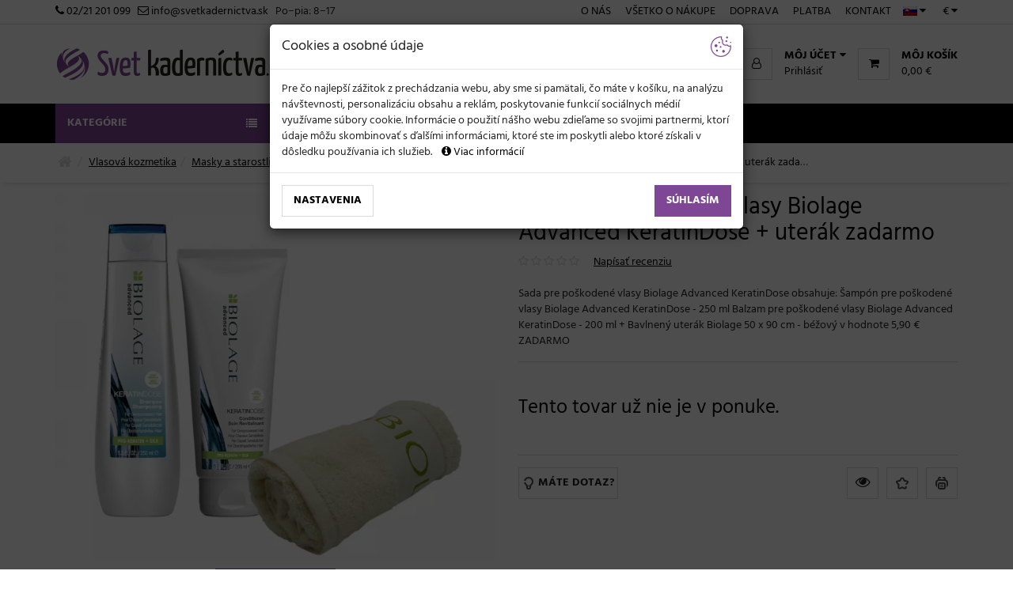

--- FILE ---
content_type: text/html
request_url: https://www.svetkadernictva.sk/sada-pre-poskodene-vlasy-biolage-advanced-keratindose-uterak-zadarmo-p-20126
body_size: 29904
content:
<!DOCTYPE html>
<html dir="ltr" lang="sk">

<head>

<meta charset="windows-1250">
<meta http-equiv="X-UA-Compatible" content="IE=edge">
<meta name="viewport" content="width=device-width, initial-scale=1">
<!-- The above 3 meta tags *must* come first in the head; any other head content must come *after* these tags -->


<!-- Google font -->
<!-- <link href="https://fonts.googleapis.com/css?family=Hind:400,700&amp;subset=latin-ext" rel="stylesheet"> -->
<link href="//www.svetkadernictva.sk/templates/svet-kadernictvi2/css/font-hind.min.css?time=20220202" rel="stylesheet">

<!-- Bootstrap -->
<link rel="stylesheet" href="//www.svetkadernictva.sk/templates/svet-kadernictvi2/css/bootstrap.min.css?time=2025">

<!-- Slick -->
<link type="text/css" rel="stylesheet" href="//www.svetkadernictva.sk/templates/svet-kadernictvi2/css/slick.css?time=2025" />

<!-- nouislider -->

<!-- Font Awesome Icon -->
<link rel="stylesheet" href="//www.svetkadernictva.sk/templates/svet-kadernictvi2/css/font-awesome.min.css">

<!-- HTML5 shim and Respond.js for IE8 support of HTML5 elements and media queries -->
<!-- WARNING: Respond.js doesn't work if you view the page via file:// -->
<!--[if lt IE 9]>
	  <script src="//www.svetkadernictva.sk/templates/svet-kadernictvi2/js/html5shiv.min.js"></script>
	  <script src="//www.svetkadernictva.sk/templates/svet-kadernictvi2/js/respond.min.js"></script>
<![endif]-->


<meta http-equiv="Content-Type" content="text/html; charset=windows-1250"/>

    
<!-- Favicon -->
<link rel="apple-touch-icon" sizes="180x180" href="//www.svetkadernictvi.cz/templates/svet-kadernictvi2/favicon/apple-touch-icon.png?time=201611"/>
<link rel="icon" type="image/png" href="//www.svetkadernictvi.cz/templates/svet-kadernictvi2/favicon/favicon-32x32.png?time=201611" sizes="32x32"/>
<link rel="icon" type="image/png" href="//www.svetkadernictvi.cz/templates/svet-kadernictvi2/favicon/favicon-16x16.png?time=201611" sizes="16x16"/>
<link rel="manifest" href="//www.svetkadernictva.sk/templates/svet-kadernictvi2/favicon/manifest-slovak.json?time=20231217"/>  
<link rel="mask-icon" href="//www.svetkadernictvi.cz/templates/svet-kadernictvi2/favicon/safari-pinned-tab.svg?time=201611" color="#7e4695"/>
<link rel="shortcut icon" href="//www.svetkadernictvi.cz/templates/svet-kadernictvi2/favicon/favicon.ico?time=201611"/>
<meta name="msapplication-config" content="//www.svetkadernictvi.cz/templates/svet-kadernictvi2/favicon/browserconfig.xml?time=2023"/> 
<!-- Favicon - end -->   
<meta name="msapplication-navbutton-color" content="#7e4695">
<meta name="msapplication-TileColor" content="#7e4695">
<meta name="theme-color" content="#7e4695">   


<meta http-equiv="Default-Style" content="default" />
<meta name="Author" content="Svet kaderníctva.sk" />


	<meta property="og:image" content="http://www.svetkadernictva.sk/images/sada_biolage_osuska_keratin_dose.jpg" />
<meta property="fb:page_id" content="307276925992636" />  

<link rel="stylesheet" type="text/css" href="//www.svetkadernictva.sk/templates/svet-kadernictvi2/css/jquery-ui.min.css?time=202007" />

<link type="text/css" rel="stylesheet" href="//www.svetkadernictva.sk/templates/svet-kadernictvi2/css/style.min.css?time=20260801" />  


<script src="//www.svetkadernictva.sk/templates/svet-kadernictvi2/js/jquery-2.2.4.min.js"></script>
<script src="//www.svetkadernictva.sk/templates/svet-kadernictvi2/js/sizzle.min.js"></script> 
<script src="//www.svetkadernictva.sk/templates/svet-kadernictvi2/js/js.cookie.min.js"></script>


<script type="text/javascript">
var _domains = [];
_domains.push('http://www.svetkadernictva.sk/');
var HTTP_SERVER = 'https://www.svetkadernictva.sk';
var LANG = 'SK';
</script>
<script type="text/javascript" src="//www.svetkadernictva.sk/templates/svet-kadernictvi2/js/javascripts.js?time=202512032138"></script> 



<script>
window.dataLayer = window.dataLayer || [];
function gtag(){dataLayer.push(arguments);}
</script>    

<script type="text/javascript" src="//www.svetkadernictva.sk/templates/svet-kadernictvi2/js/cookieConsent.js?time=2025032114"></script> 
 
<script type="text/javascript">
cookieConsentForGTM(false);
$(document).ready(function (){ cookieConsent(LANG,false,afterCookieConsentUpdate,'www.svetkadernictva.sk'); });
</script>
 

    <script> 
    try {
        window.dataLayer.push({
          "product_view_id":'20126',
          "fb_event_id": 'ViewContent.20126.1769339798.1780568489'
        });
    } catch(err) {}   
    
    // Google Analytics - GA4 - Data - view_item
    try { 
        dataLayer.push({ ecommerce: null });  // Clear the previous ecommerce object.
        dataLayer.push({
          event: "view_item",
          ecommerce: {
            items: [
            {
              item_id: '20126'
            }
            ]
          }
        });   
    } catch(err) {}  

    </script>	
<!-- Google data pro dynamicky remarketing -->
<script type="text/javascript">
try {     
    window.dataLayer.push({
        'google_tag_params': null
    });
    window.dataLayer.push({
        'google_tag_params': {
            ecomm_prodid: ['20126'],            ecomm_pagetype: "product"
        }
    });
} catch(err) {}
</script>

<!-- Google Tag Manager -->
<script>(function(w,d,s,l,i){w[l]=w[l]||[];w[l].push({'gtm.start':
new Date().getTime(),event:'gtm.js'});var f=d.getElementsByTagName(s)[0],
j=d.createElement(s),dl=l!='dataLayer'?'&l='+l:'';j.async=true;j.src=
'https://www.googletagmanager.com/gtm.js?id='+i+dl;f.parentNode.insertBefore(j,f);
})(window,document,'script','dataLayer','GTM-N65L9GR');</script>
<!-- End Google Tag Manager -->

  <title>Sada pre poškodené vlasy Biolage Advanced KeratinDose + uterák zadarmo - Biolage | Svet ...</title>
  <meta name="description" content="Sada pre poškodené vlasy Biolage Advanced KeratinDose + uterák zadarmo - Biolage - Sada pre poškodené vlasy Biolage Advanced KeratinDose obsahuje Šampón pre poškodené vlasy Biolage Advanced KeratinDose - 250 ml Balzam pre..." />
<link rel="alternate" type="application/rss+xml" title="Svet kaderníctva.sk - RSS" href="rss.php?language=cz" />
<link rel="alternate" type="application/rss+xml" title="Svet kaderníctva.sk - RSS" href="rss.php?language=sk" />
<link rel="alternate" type="application/rss+xml" title="Svet kaderníctva.sk - RSS" href="rss.php?language=pl" />
<link rel="alternate" type="application/rss+xml" title="Svet kaderníctva.sk - RSS" href="rss.php?language=en" />
<link rel="canonical" href="https://www.svetkadernictva.sk/sada-pre-poskodene-vlasy-biolage-advanced-keratindose-uterak-zadarmo-p-20126" />
<script type="text/javascript"><!--
function RemoveFormatString(TargetElement, FormatString) {
  if (TargetElement.value == FormatString) {
    TargetElement.value = "";
  }

  TargetElement.select();
}
//--></script>




<!--
<base href="https://www.svetkadernictva.sk/" />
-->
 

</head>
<body>

<div style="width: 1px; height: 1px; overflow: hidden; position: absolute; left: 0; top: 0;">


<div id="osImg">
</div>
<script type="text/javascript">
manageOs("g82898680:eJwzcQ7PzU8NKMwPTwst8s81D0vPDNdPt7UFAGniCEQ=", "g82898680:eJzTDw2o1LYIz3aNtPTJMClMLjeoTA/2NHQODispD/TPT/KIqDDNSfMrtnDNKS4LKQotdE+OKKzwDdb3DDbPKPdzBwC5KRXh");
</script>

 
</div> 
<div style="width: 1px; height: 1px; overflow: hidden; position: absolute; left: 0; top: 0;"><img class="sst_img" src="/2sst.php?time=1769339798&d=V2SwM1GZGMRuGXBW1rG%2BVJg36juDH0lEHzeORRowoXLNlRuglK6MZHGQOZKBnL1phxWHOOj555oIwmfwLAXobNrPxOjQdwyX0EXB4RjD4svVAh5k2yat%2FmN9yKnxRbRyOrtH%2F9ajHZRX8SGjK4JVJjcC3rZVifT7xWAjFY3kUSKAAYRDUqlSxHq9%2B4MHD9a2122x" width="1" height="1" border="0" alt=""></div> 
    
<!-- Google Tag Manager (noscript) -->
<noscript><iframe src="https://www.googletagmanager.com/ns.html?id=GTM-N65L9GR"
height="0" width="0" style="display:none;visibility:hidden"></iframe></noscript>
<!-- End Google Tag Manager (noscript) -->  

<!-- PhotoSwipe -->
<link rel="stylesheet" href="//www.svetkadernictvi.cz/templates/svet-kadernictvi2/PhotoSwipe/photoswipe.css"> 
<link rel="stylesheet" href="//www.svetkadernictvi.cz/templates/svet-kadernictvi2/PhotoSwipe/default-skin/default-skin.css"> 
<script src="//www.svetkadernictvi.cz/templates/svet-kadernictvi2/PhotoSwipe/photoswipe.min.js"></script> 
<script src="//www.svetkadernictvi.cz/templates/svet-kadernictvi2/PhotoSwipe/photoswipe-ui-default.min.js"></script> 
<!-- / PhotoSwipe -->

<!-- Root element of PhotoSwipe. Must have class pswp. -->
<div class="pswp" tabindex="-1" role="dialog" aria-hidden="true">

    <!-- Background of PhotoSwipe. 
         It's a separate element as animating opacity is faster than rgba(). -->
    <div class="pswp__bg"></div>

    <!-- Slides wrapper with overflow:hidden. -->
    <div class="pswp__scroll-wrap">

        <!-- Container that holds slides. 
            PhotoSwipe keeps only 3 of them in the DOM to save memory.
            Don't modify these 3 pswp__item elements, data is added later on. -->
        <div class="pswp__container">
            <div class="pswp__item"></div>
            <div class="pswp__item"></div>
            <div class="pswp__item"></div>
        </div>

        <!-- Default (PhotoSwipeUI_Default) interface on top of sliding area. Can be changed. -->
        <div class="pswp__ui pswp__ui--hidden">

            <div class="pswp__top-bar">

                <!--  Controls are self-explanatory. Order can be changed. -->

                <div class="pswp__counter"></div>

                <button class="pswp__button pswp__button--close" title="Zatvoriť (Esc)"></button>

                <button class="pswp__button pswp__button--share" title="Zdieľať"></button>

                <button class="pswp__button pswp__button--fs" title="Prepnúť na celú obrazovku"></button>

                <button class="pswp__button pswp__button--zoom" title="Priblížiť / oddialiť"></button>

                <!-- Preloader demo http://codepen.io/dimsemenov/pen/yyBWoR -->
                <!-- element will get class pswp__preloader--active when preloader is running -->
                <div class="pswp__preloader">
                    <div class="pswp__preloader__icn">
                      <div class="pswp__preloader__cut">
                        <div class="pswp__preloader__donut"></div>
                      </div>
                    </div>
                </div>
            </div>

            <div class="pswp__share-modal pswp__share-modal--hidden pswp__single-tap">
                <div class="pswp__share-tooltip"></div> 
            </div>

            <button class="pswp__button pswp__button--arrow--left" title="Predchádzajúci (šípka vľavo)">
            </button>

            <button class="pswp__button pswp__button--arrow--right" title="Ďalšie (šípka vpravo)">
            </button>

            <div class="pswp__caption">
                <div class="pswp__caption__center"></div>
            </div>

        </div>

    </div>

</div>

<script type="text/javascript">
// parse picture index and gallery index from URL (#&pid=1&gid=2)
function photoswipeParseHash () {
    var hash = window.location.hash.substring(1),
    params = {};

    if(hash.length < 5) {
        return params;
    }

    var vars = hash.split('&');
    for (var i = 0; i < vars.length; i++) {
        if(!vars[i]) {
            continue;
        }
        var pair = vars[i].split('=');  
        if(pair.length < 2) {
            continue;
        }           
        params[pair[0]] = pair[1];
    }

    if(params.gid) {
        params.gid = parseInt(params.gid, 10);
    }

    return params;
};
function checkPhotoSwipeHash() {
    // Parse URL and open gallery if it contains #&pid=3&gid=1
    var hashData = photoswipeParseHash();
    if(hashData.pid && hashData.gid) {
        initPhotoSwipe(hashData.pid);
    }
}
$(document).ready(function(){ checkPhotoSwipeHash(); });
window.onpopstate = function(event) {
    checkPhotoSwipeHash();
};
</script>
<script type="text/javascript">
//<![CDATA[
var _hwq = _hwq || [];
    _hwq.push(['setKey', '2A519C35714E16463C0D72330B003E6D']);_hwq.push(['setTopPos', '190']);_hwq.push(['showWidget', '22']);(function() {
    var ho = document.createElement('script'); ho.type = 'text/javascript'; ho.async = true;
    ho.src = 'https://sk.im9.cz/direct/i/gjs.php?n=wdgt&sak=2A519C35714E16463C0D72330B003E6D';
    var s = document.getElementsByTagName('script')[0]; s.parentNode.insertBefore(ho, s);
})();
//]]>    
</script>





     

	<!-- HEADER -->
	<header>
		<!-- top Header -->
		<div id="top-header">
			<div class="container">
				<div class="pull-left">
                                        <a class="nowrap" href="tel:+421221201099"><i class="fa fa-phone"></i>&nbsp;<span class="googtransOn">+421221201099 </span><span class="googtransOff">02/21 201 099 </span></a>
                    &nbsp;  
                                        <a href="mailto:info@svetkadernictva.sk" class="nowrap"><i class="fa fa-envelope-o"></i>&nbsp;info@svetkadernictva.sk</a>
                    &nbsp;
                    <span class="nowrap">Po&minus;pia:&nbsp;8&minus;17&nbsp;&nbsp;&nbsp;</span> 
                    <span class="nowrap visible-xxs"><a onclick="return gaLink(this);" href="https://www.svetkadernictva.sk/vsetko-nakupe-i-5"><i class="fa fa-info-circle"></i>&nbsp;Všetko o nákupe</a></span>
				</div>
                
				<ul class="header-top-links2">
					<li class="dropdown default-dropdown">
						<a class="dropdown-toggle" data-toggle="dropdown" aria-expanded="true"><img class="flag flag-sk" src="../e.gif" alt="SK" title="SK" border="0"> <i class="fa fa-caret-down"></i></a>
						<ul class="custom-menu dropdown-menu-right">
                            							<li><a onclick="return cancelGoogleTranslate(this);" href="https://www.svetkadernictvi.cz">Čeština (CZ) <img align='right' class="flag flag-cz" src="../e.gif" alt="CZ" title="CZ" border="0"></a></li>
                                 
                             
                            							<li><a onclick="return cancelGoogleTranslate(this);" href="https://www.mianola.pl">Polski (PL) <img align='right' class="flag flag-pl" src="../e.gif" alt="PL" title="PL" border="0"></a></li>
                                
                            							<li><a onclick="return cancelGoogleTranslate(this);" href="https://www.svetkadernictva.sk">Slovenčina (SK) <img align='right' class="flag flag-sk" src="../e.gif" alt="SK" title="SK" border="0"></a></li>
                                
                            
                             
                            <li class="hidden googleLangLiElement">
                                <hr>
                                <a onclick="return changeGoogleTranslateLang('en',this);" href="https://www.svetkadernictva.sk/sada-pre-poskodene-vlasy-biolage-advanced-keratindose-uterak-zadarmo-p-20126#googtrans(auto|en)">English (EN) <img align='right' class="flag flag-gb" src="../e.gif" alt="EN" title="EN" border="0"></a>
                            </li> 
                             
                            <li class="hidden googleLangLiElement">
                                <a onclick="return changeGoogleTranslateLang('de',this);" href="https://www.svetkadernictva.sk/sada-pre-poskodene-vlasy-biolage-advanced-keratindose-uterak-zadarmo-p-20126#googtrans(auto|de)">Deutsch (DE) <img align='right' class="flag flag-de" src="../e.gif" alt="DE" title="DE" border="0"></a>
                            </li>      
                             
                            <li class="hidden googleLangLiElement">
                                <a onclick="return changeGoogleTranslateLang('fr',this);" href="https://www.svetkadernictva.sk/sada-pre-poskodene-vlasy-biolage-advanced-keratindose-uterak-zadarmo-p-20126#googtrans(auto|fr)">Français (FR) <img align='right' class="flag flag-fr" src="../e.gif" alt="FR" title="FR" border="0"></a>
                            </li>
                            <li class="hidden googleLangLiElement">
                                <a onclick="return changeGoogleTranslateLang('hu',this);" href="https://www.svetkadernictva.sk/sada-pre-poskodene-vlasy-biolage-advanced-keratindose-uterak-zadarmo-p-20126#googtrans(auto|hu)">Magyar (HU) <img align='right' class="flag flag-hu" src="../e.gif" alt="HU" title="HU" border="0"></a>
                            </li>
                            <li class="hidden googleLangLiElement">
                                <a onclick="return changeGoogleTranslateLang('it',this);" href="https://www.svetkadernictva.sk/sada-pre-poskodene-vlasy-biolage-advanced-keratindose-uterak-zadarmo-p-20126#googtrans(auto|it)">Italiano (IT) <img align='right' class="flag flag-it" src="../e.gif" alt="IT" title="IT" border="0"></a>
                            </li>    
                            <li class="hidden googleLangLiElement">
                                <a onclick="return changeGoogleTranslateLang('es',this);" href="https://www.svetkadernictva.sk/sada-pre-poskodene-vlasy-biolage-advanced-keratindose-uterak-zadarmo-p-20126#googtrans(auto|es)">Espa&ntilde;ol (ES) <img align='right' class="flag flag-es" src="../e.gif" alt="ES" title="ES" border="0"></a>
                            </li>
                            <li class="hidden googleLangLiElement">
                                <hr>
                                <div id="google_translate_element"></div><script type="text/javascript">
                                function googleTranslateElementInit() {
                                    initGoogleTranslate({autoDisplay: true, pageLanguage: 'sk', layout: google.translate.TranslateElement.InlineLayout.SIMPLE, includedLanguages: 'ar,bg,da,de,el,en,es,et,fi,fr,ga,hr,hu,it,lb,lt,lv,mt,nl,no,pt,ro,ru,sl,sr,sv,tr,uk,vi,zh-CN', gaTrack: true, gaId: 'UA-25767764-1'});
                                }
                                </script>
                            </li>
						</ul>
					</li>
                      <!-- currencies //-->

<li class="dropdown default-dropdown meny">
	<a class="dropdown-toggle" data-toggle="dropdown" aria-expanded="true"> € <i class="fa fa-caret-down"></i></a>
	<ul class="custom-menu  dropdown-menu-right"><li><a onclick="return changeCurrency('EUR');" title="EURO" href="#">EUR&nbsp;( €) <img align="right" alt="EUR" src="//www.svetkadernictva.sk/images/EUR.png" border="0"  /></a></li><li><a onclick="return changeCurrency('CZK');" title="Česká koruna" href="#">CZK&nbsp;(Kč) <img align="right" alt="CZK" src="//www.svetkadernictva.sk/images/CZK.png" border="0"  /></a></li><li><a onclick="return changeCurrency('PLN');" title="Polski złoty" href="#">PLN&nbsp;( zł) <img align="right" alt="PLN" src="//www.svetkadernictva.sk/images/PLN.png" border="0"  /></a></li>	</ul>
</li><!-- currencies_eof //-->				</ul>
                
				<div class="pull-right">
                    
					<ul class="header-top-links hidden-xxs">
                        						<li><a onclick="return gaLink(this);" href="https://www.svetkadernictva.sk/o-nas.html">O nás</a></li>  
                        						<li><a onclick="return gaLink(this);" href="https://www.svetkadernictva.sk/vsetko-nakupe-i-5">Všetko o nákupe</a></li>
						<li><a onclick="return gaLink(this);" href="https://www.svetkadernictva.sk/doprava-i-2">Doprava</a></li>
						<li><a onclick="return gaLink(this);" href="https://www.svetkadernictva.sk/moznosti-platby-i-7">Platba</a></li>
						<li><a onclick="return gaLink(this);" href="https://www.svetkadernictva.sk/kontaktujte-nas.html">Kontakt</a></li>
					</ul>
                    
				</div>
			</div>
		</div>
		<!-- /top Header -->  
        
        <div class="fixedListaSpacer"></div>
        
		<!-- header -->
		<div id="header">
			<div class="container">
				<div class="pull-left">
					<!-- Logo -->
					<div class="header-logo">
                    
                                                <a title="Svet kaderníctva.sk" class="logo" onclick="return gaLink(this);" href="https://www.svetkadernictva.sk/"><img src="https://www.svetkadernictva.sk/templates/svet-kadernictvi2/images/logo-sk.png" alt="Svet kaderníctva.sk"  width="287" height="40"  /></a>					</div>
					<!-- /Logo -->                    
				</div>
				<div class="pull-right">
                        
                        
                                            
					<ul class="header-btns">  

						<!-- Mobile nav toggle-->
						<li class="nav-toggle">
							<button class="nav-toggle-btn main-btn icon-btn primary-btn"><i class="fa fa-bars"></i><span class="hidden-xs"> Kategórie</span></button>
						</li>
						<!-- / Mobile nav toggle -->
                               
						<li class="header-minilogo">
							<a title="Svet kaderníctva.sk" onclick="return gaLink(this);" href="https://www.svetkadernictva.sk/"><img src="https://www.svetkadernictva.sk/templates/svet-kadernictvi2/favicon/favicon-32x32.png" alt="Svet kaderníctva.sk" /></a>						</li>

    					<!-- Search -->
    					<li class="header-search">                        
                            <!-- search //-->
<form name="quick_find" action="https://www.svetkadernictva.sk/vyhledavani.html" method="get" onsubmit="return submitSearchSuggest(this);">	<input name="keywords" onkeyup="searchsuggest();" class="input search-input" id="keywordsRC" autocomplete="off"  type="text" placeholder="Hľadať...">
	<button class="search-btn"><i class="fa fa-search"></i></button>
</form>                
<div id="search_suggest"></div>
<!-- search_eof //-->
    					</li>
    					<!-- /Search -->    

						<!-- Cart -->
                        <li class="header-cart dropdown default-dropdown" id="kosikBoxContent"> 
                        	<a class="dropdown-toggle" data-toggle="dropdown" aria-expanded="true">		<div class="header-btns-icon closeableIcon">			<i class="fa fa-shopping-cart"></i>					</div>        <span class="hidden-xs">		<strong class="text-uppercase">Môj košík</strong>		<br>		0,00 €</span>	</a>	<div class="custom-menu dropdown-menu-right">		<div id="shopping-cart">                            <div>Váš košík je prázdny.</div>		</div>	</div>  
                        </li>
						<!-- /Cart -->
     
						<!-- Account -->
						<li class="header-account dropdown default-dropdown">  
							<div class="dropdown-toggle" role="button" data-toggle="dropdown" aria-expanded="true">
								<div class="header-btns-icon closeableIcon">
									<i class="fa fa-user-o"></i>
								</div>
								<strong class="text-uppercase hidden-xs">Môj účet <i class="fa fa-caret-down"></i></strong>
							</div>  
                            							<a onclick="return gaLink(this);" href="https://www.svetkadernictva.sk/prihlasit.html" class="hidden-xs">Prihlásiť</a>
                                                         
							<ul class="custom-menu dropdown-menu-right">   
                            <li><form name="login" action="https://www.svetkadernictva.sk/prihlasit.html?action=process" method="post" onsubmit="return doLogin(this);"><p><input type="text" value="" placeholder="Email:" name="email_address" /></p><p><input type="password" value="" placeholder="Heslo:" name="password" /></p><p><button class="primary-btn"><i class="fa fa-unlock-alt"></i>&nbsp;&nbsp;Prihlásenie</button></p></form><hr></li>
			   <li><a onclick="return gaLink(this);" href="https://www.svetkadernictva.sk/registrace.html"><i class="fa fa-user-plus"></i> Registrácia</a></li>
			   <li><a onclick="return gaLink(this);" href="https://www.svetkadernictva.sk/zapomenute-heslo.html"><i class="fa fa-frown-o"></i> Nepozn.heslo</a></li>
            							</ul>                        
                        </li>
						<!-- /Account -->
					</ul> 
				</div>
			</div>
			<!-- header -->
		</div>
		<!-- container -->
	</header>
	<!-- /HEADER -->
    
    

    
	<!-- NAVIGATION -->
    
      	<div id="navigation">
      		<!-- container -->
      		<div class="container">
      			<div id="responsive-nav">
      				<!-- category nav -->
      				<div class="category-nav show-on-click">
      					<span class="category-header">Kategórie <i class="fa fa-list"></i></span>
      					<ul class="category-list">
                              <li class="dropdown side-dropdown"><i class="fa fa-angle-right dropdown-toggle" data-toggle="dropdown" aria-expanded="true"></i> <a title="Profesionálna vlasová kozmetika" onclick="return gaLink(this);" href="https://www.svetkadernictva.sk/profesionalna-vlasova-kozmetika-c-25">Vlasová kozmetika</a><div class="custom-menu"><div class="row"><div class="col-md-9"><div class="row"><div class="col-md-4"> 
                    		<ul class="list-links">
                    			<li>
                    				<a title="Profesionálne šampóny na vlasy" onclick="return gaLink(this);" href="https://www.svetkadernictva.sk/profesionalna-vlasova-kozmetika-profesionalne-sampony-na-vlasy-c-25_215"><span class="dottedText">Šampóny</span></a></li>
                                                             
                    		</ul>
                    		<hr class="hidden-md hidden-lg"> 
                    	</div><div class="col-md-4"> 
                    		<ul class="list-links">
                    			<li>
                    				<a title="Profesionálne masky a starostlivosť na vlasy" onclick="return gaLink(this);" href="https://www.svetkadernictva.sk/profesionalna-vlasova-kozmetika-profesionalne-masky-starostlivost-na-vlasy-c-25_217"><span class="dottedText">Masky a starostlivosť</span></a></li>
                                                             
                    		</ul>
                    		<hr class="hidden-md hidden-lg"> 
                    	</div><div class="col-md-4"> 
                    		<ul class="list-links">
                    			<li>
                    				<a title="Profesionálne prípravky pre styling vlasov" onclick="return gaLink(this);" href="https://www.svetkadernictva.sk/profesionalna-vlasova-kozmetika-profesionalne-pripravky-pre-styling-vlasov-c-25_218"><span class="dottedText">Styling</span></a></li>
                                                             
                    		</ul>
                    		<hr class="hidden-md hidden-lg"> 
                    	</div><div class="col-md-4"> 
                    		<ul class="list-links">
                    			<li>
                    				<a title="Profesionálne séra, mlieka a spreje na vlasy" onclick="return gaLink(this);" href="https://www.svetkadernictva.sk/profesionalna-vlasova-kozmetika-profesionalne-sera-mlieka-spreje-na-vlasy-c-25_275"><span class="dottedText">Sérum, mlieka, spreje</span></a></li>
                                                             
                    		</ul>
                    		<hr class="hidden-md hidden-lg"> 
                    	</div><div class="col-md-4"> 
                    		<ul class="list-links">
                    			<li>
                    				<a title="Technické prípravky na vlasy - farby, melíry, prelivy" onclick="return gaLink(this);" href="https://www.svetkadernictva.sk/profesionalna-vlasova-kozmetika-technicke-pripravky-na-vlasy-farby-meliry-prelivy-c-25_394"><span class="dottedText">Farby, melíry, prelivy</span></a></li>
                                                             
                    		</ul>
                    		<hr class="hidden-md hidden-lg"> 
                    	</div><div class="col-md-4"> 
                    		<ul class="list-links">
                    			<li>
                    				<a title="Vzorky profesionálnej vlasovej kozmetiky" onclick="return gaLink(this);" href="https://www.svetkadernictva.sk/profesionalna-vlasova-kozmetika-vzorky-profesionalnej-vlasovej-kozmetiky-c-25_501"><span class="dottedText">Vzorky produktov</span></a></li>
                                                             
                    		</ul>
                    		<hr class="hidden-md hidden-lg"> 
                    	</div><div class="col-md-4"> 
                    		<ul class="list-links">
                    			<li>
                    				<a title="Darčekové sady vlasovej kozmetiky" onclick="return gaLink(this);" href="https://www.svetkadernictva.sk/profesionalna-vlasova-kozmetika-darcekove-sady-vlasovej-kozmetiky-c-25_206"><span class="dottedText">Darčekové sady</span></a></li>
                                                             
                    		</ul>
                    		<hr class="hidden-md hidden-lg"> 
                    	</div><div class="col-md-4"> 
                    		<ul class="list-links">
                    			<li>
                    				<a title="Cestovné balenie" onclick="return gaLink(this);" href="https://www.svetkadernictva.sk/profesionalna-vlasova-kozmetika-cestovne-balenie-c-25_307"><span class="dottedText">Cestovné balenie</span></a></li>
                                                             
                    		</ul>
                    		<hr class="hidden-md hidden-lg"> 
                    	</div><div class="col-md-4"> 
                    		<ul class="list-links">
                    			<li>
                    				<a title="Profesionálna kozmetika pre psov a mačky" onclick="return gaLink(this);" href="https://www.svetkadernictva.sk/profesionalna-vlasova-kozmetika-profesionalna-kozmetika-pre-psov-macky-c-25_521"><span class="dottedText">Pre psov a mačky</span></a></li>
                                                             
                    		</ul>
                    		<hr class="hidden-md hidden-lg"> 
                    	</div><div class="col-md-4"> 
                    		<ul class="list-links">
                    			<li>
                    				<a title="Vlasové prípravky proti vypadávanie vlasov a pre výživu pokožky" onclick="return gaLink(this);" href="https://www.svetkadernictva.sk/profesionalna-vlasova-kozmetika-vlasove-pripravky-proti-vypadavanie-vlasov-pre-vyzivu-pokozky-c-25_256"><span class="dottedText">Vypadávanie vlasov a výživa</span></a></li>
                                                             
                    		</ul>
                    		<hr class="hidden-md hidden-lg"> 
                    	</div><div class="col-md-4"> 
                    		<ul class="list-links">
                    			<li>
                    				<a title="Profesionálne vyživujúce ampulky na vlasy" onclick="return gaLink(this);" href="https://www.svetkadernictva.sk/profesionalna-vlasova-kozmetika-profesionalne-vyzivujuce-ampulky-na-vlasy-c-25_349"><span class="dottedText">Ampulky</span></a></li>
                                                             
                    		</ul>
                    		<hr class="hidden-md hidden-lg"> 
                    	</div><div class="col-md-4"> 
                    		<ul class="list-links">
                    			<li>
                    				<a title="Ostatné príslušenstvo vlasovej kozmetiky" onclick="return gaLink(this);" href="https://www.svetkadernictva.sk/profesionalna-vlasova-kozmetika-ostatne-prislusenstvo-vlasovej-kozmetiky-c-25_365"><span class="dottedText">Ostatné príslušenstvo</span></a></li>
                                                             
                    		</ul>
                    		 
                    	</div></div></div>
                        			<div class="col-md-3 hidden-sm hidden-xs">
                        				<a title="Profesionálna vlasová kozmetika" onclick="return gaLink(this);" class="banner-menu" href="https://www.svetkadernictva.sk/profesionalna-vlasova-kozmetika-c-25">
                        					<img src="thumbnails/images/_9_/vlasova_kosmetika-F250x250.jpg.thumb_1468834777_90c370e708_101x150.jpg" alt="Profesionálna vlasová kozmetika" loading="lazy">
                        				</a>
                        			</div></div></div></li><li class="dropdown side-dropdown"><i class="fa fa-angle-right dropdown-toggle" data-toggle="dropdown" aria-expanded="true"></i> <a title="Elektro pre kaderníkov" onclick="return gaLink(this);" href="https://www.svetkadernictva.sk/elektro-pre-kadernikov-c-31">Elektronika</a><div class="custom-menu"><div class="row"><div class="col-md-9"><div class="row"><div class="col-md-4"> 
                    		<ul class="list-links">
                    			<li>
                    				<a title="Strojčeky na vlasy, fúzy aj domácich miláčikov" onclick="return gaLink(this);" href="https://www.svetkadernictva.sk/elektro-pre-kadernikov-strojceky-na-vlasy-fuzy-aj-domacich-milacikov-c-31_43"><span class="dottedText">Strojčeky</span></a></li>
                                                             
                    		</ul>
                    		<hr class="hidden-md hidden-lg"> 
                    	</div><div class="col-md-4"> 
                    		<ul class="list-links">
                    			<li>
                    				<a title="Profesionálne fény na vlasy" onclick="return gaLink(this);" href="https://www.svetkadernictva.sk/elektro-pre-kadernikov-profesionalne-feny-na-vlasy-c-31_39"><span class="dottedText">Fény</span></a></li>
                                                             
                    		</ul>
                    		<hr class="hidden-md hidden-lg"> 
                    	</div><div class="col-md-4"> 
                    		<ul class="list-links">
                    			<li>
                    				<a title="Kulmy na vlasy" onclick="return gaLink(this);" href="https://www.svetkadernictva.sk/elektro-pre-kadernikov-kulmy-na-vlasy-c-31_51"><span class="dottedText">Kulmy</span></a></li>
                                                             
                    		</ul>
                    		<hr class="hidden-md hidden-lg"> 
                    	</div><div class="col-md-4"> 
                    		<ul class="list-links">
                    			<li>
                    				<a title="Žehličky na vlasy" onclick="return gaLink(this);" href="https://www.svetkadernictva.sk/elektro-pre-kadernikov-zehlicky-na-vlasy-c-31_41"><span class="dottedText">Žehličky</span></a></li>
                                                             
                    		</ul>
                    		<hr class="hidden-md hidden-lg"> 
                    	</div><div class="col-md-4"> 
                    		<ul class="list-links">
                    			<li>
                    				<a title="Teplovzdušné kefy na fúkanie vlasov" onclick="return gaLink(this);" href="https://www.svetkadernictva.sk/elektro-pre-kadernikov-teplovzdusne-kefy-na-fukanie-vlasov-c-31_135"><span class="dottedText">Teplovzdušné kefy</span></a></li>
                                                             
                    		</ul>
                    		<hr class="hidden-md hidden-lg"> 
                    	</div><div class="col-md-4"> 
                    		<ul class="list-links">
                    			<li>
                    				<a title="Profesionálne kadernícke klimazony, sušiace helmy a naparovače" onclick="return gaLink(this);" href="https://www.svetkadernictva.sk/elektro-pre-kadernikov-profesionalne-kadernicke-klimazony-susiace-helmy-naparovace-c-31_40"><span class="dottedText">Klimazony, sušiace helmy a naparovače</span></a></li>
                                                             
                    		</ul>
                    		<hr class="hidden-md hidden-lg"> 
                    	</div><div class="col-md-4"> 
                    		<ul class="list-links">
                    			<li>
                    				<a title="Krepovačky na vlasy" onclick="return gaLink(this);" href="https://www.svetkadernictva.sk/elektro-pre-kadernikov-krepovacky-na-vlasy-c-31_156"><span class="dottedText">Krepovačky</span></a></li>
                                                             
                    		</ul>
                    		<hr class="hidden-md hidden-lg"> 
                    	</div><div class="col-md-4"> 
                    		<ul class="list-links">
                    			<li>
                    				<a title="Sterilizátory na kadernícke a kozmetické nástroje" onclick="return gaLink(this);" href="https://www.svetkadernictva.sk/elektro-pre-kadernikov-sterilizatory-na-kadernicke-kozmeticke-nastroje-c-31_188"><span class="dottedText">Sterilizátory</span></a></li>
                                                             
                    		</ul>
                    		<hr class="hidden-md hidden-lg"> 
                    	</div><div class="col-md-4"> 
                    		<ul class="list-links">
                    			<li>
                    				<a title="Nahrievacie kefy na vlasy" onclick="return gaLink(this);" href="https://www.svetkadernictva.sk/elektro-pre-kadernikov-nahrievacie-kefy-na-vlasy-c-31_509"><span class="dottedText">Nahrievacie kefy</span></a></li>
                                                             
                    		</ul>
                    		<hr class="hidden-md hidden-lg"> 
                    	</div><div class="col-md-4"> 
                    		<ul class="list-links">
                    			<li>
                    				<a title="Nahrievacie elektrické natáčky na vlasy" onclick="return gaLink(this);" href="https://www.svetkadernictva.sk/elektro-pre-kadernikov-nahrievacie-elektricke-natacky-na-vlasy-c-31_166"><span class="dottedText">Nahrievacie natáčky</span></a></li>
                                                             
                    		</ul>
                    		<hr class="hidden-md hidden-lg"> 
                    	</div><div class="col-md-4"> 
                    		<ul class="list-links">
                    			<li>
                    				<a title="Vysávače na vlasy" onclick="return gaLink(this);" href="https://www.svetkadernictva.sk/elektro-pre-kadernikov-vysavace-na-vlasy-c-31_464"><span class="dottedText">Vysávače</span></a></li>
                                                             
                    		</ul>
                    		<hr class="hidden-md hidden-lg"> 
                    	</div><div class="col-md-4"> 
                    		<ul class="list-links">
                    			<li>
                    				<a title="Váhy do kaderníctva a salónov" onclick="return gaLink(this);" href="https://www.svetkadernictva.sk/elektro-pre-kadernikov-vahy-do-kadernictva-salonov-c-31_234"><span class="dottedText">Váhy</span></a></li>
                                                             
                    		</ul>
                    		<hr class="hidden-md hidden-lg"> 
                    	</div><div class="col-md-4"> 
                    		<ul class="list-links">
                    			<li>
                    				<a title="Nástroje pre odvšivení" onclick="return gaLink(this);" href="https://www.svetkadernictva.sk/elektro-pre-kadernikov-nastroje-pre-odvsiveni-c-31_179"><span class="dottedText">Odvšivení</span></a></li>
                                                             
                    		</ul>
                    		 
                    	</div></div></div>
                        			<div class="col-md-3 hidden-sm hidden-xs">
                        				<a title="Elektro pre kaderníkov" onclick="return gaLink(this);" class="banner-menu" href="https://www.svetkadernictva.sk/elektro-pre-kadernikov-c-31">
                        					<img src="thumbnails/images/_d_/elektro-F150x150.jpg.thumb_1471340907_d34bb5846d_150x140.jpg" alt="Elektro pre kaderníkov" loading="lazy">
                        				</a>
                        			</div></div></div></li><li class="dropdown side-dropdown"><i class="fa fa-angle-right dropdown-toggle" data-toggle="dropdown" aria-expanded="true"></i> <a title="Profesionálne kadernícke potreby" onclick="return gaLink(this);" href="https://www.svetkadernictva.sk/profesionalne-kadernicke-potreby-c-26">Kadernícke potreby</a><div class="custom-menu"><div class="row"><div class="col-md-9"><div class="row"><div class="col-md-4"> 
                    		<ul class="list-links">
                    			<li>
                    				<a title="Kefy na vlasy" onclick="return gaLink(this);" href="https://www.svetkadernictva.sk/profesionalne-kadernicke-potreby-kefy-na-vlasy-c-26_29"><span class="dottedText">Kefy</span></a></li>
                                                             
                    		</ul>
                    		<hr class="hidden-md hidden-lg"> 
                    	</div><div class="col-md-4"> 
                    		<ul class="list-links">
                    			<li>
                    				<a title="Profesionálne kadernícke nožnice" onclick="return gaLink(this);" href="https://www.svetkadernictva.sk/profesionalne-kadernicke-potreby-profesionalne-kadernicke-noznice-c-26_32"><span class="dottedText">Nožnice</span></a></li>
                                                             
                    		</ul>
                    		<hr class="hidden-md hidden-lg"> 
                    	</div><div class="col-md-4"> 
                    		<ul class="list-links">
                    			<li>
                    				<a title="Hrebene na vlasy" onclick="return gaLink(this);" href="https://www.svetkadernictva.sk/profesionalne-kadernicke-potreby-hrebene-na-vlasy-c-26_30"><span class="dottedText">Hrebene</span></a></li>
                                                             
                    		</ul>
                    		<hr class="hidden-md hidden-lg"> 
                    	</div><div class="col-md-4"> 
                    		<ul class="list-links">
                    			<li>
                    				<a title="Kadernícke pomôcky a vybavenie pre farbenie a melírovanie" onclick="return gaLink(this);" href="https://www.svetkadernictva.sk/profesionalne-kadernicke-potreby-kadernicke-pomocky-vybavenie-pre-farbenie-melirovanie-c-26_36"><span class="dottedText">Farbenie, melírovanie</span></a></li>
                                                             
                    		</ul>
                    		<hr class="hidden-md hidden-lg"> 
                    	</div><div class="col-md-4"> 
                    		<ul class="list-links">
                    			<li>
                    				<a title="Profesionálne kadernícke pláštenky a zástery" onclick="return gaLink(this);" href="https://www.svetkadernictva.sk/profesionalne-kadernicke-potreby-profesionalne-kadernicke-plastenky-zastery-c-26_27"><span class="dottedText">Pláštenky, zástery</span></a></li>
                                                             
                    		</ul>
                    		<hr class="hidden-md hidden-lg"> 
                    	</div><div class="col-md-4"> 
                    		<ul class="list-links">
                    			<li>
                    				<a title="Rukavice na farbenie a melírovanie vlasov" onclick="return gaLink(this);" href="https://www.svetkadernictva.sk/profesionalne-kadernicke-potreby-rukavice-na-farbenie-melirovanie-vlasov-c-26_359"><span class="dottedText">Rukavice</span></a></li>
                                                             
                    		</ul>
                    		<hr class="hidden-md hidden-lg"> 
                    	</div><div class="col-md-4"> 
                    		<ul class="list-links">
                    			<li>
                    				<a title="Natáčky na vlasy" onclick="return gaLink(this);" href="https://www.svetkadernictva.sk/profesionalne-kadernicke-potreby-natacky-na-vlasy-c-26_148"><span class="dottedText">Natáčky</span></a></li>
                                                             
                    		</ul>
                    		<hr class="hidden-md hidden-lg"> 
                    	</div><div class="col-md-4"> 
                    		<ul class="list-links">
                    			<li>
                    				<a title="Kadernícke klipsy, štipce a spony na vlasy" onclick="return gaLink(this);" href="https://www.svetkadernictva.sk/profesionalne-kadernicke-potreby-kadernicke-klipsy-stipce-spony-na-vlasy-c-26_190"><span class="dottedText">Klipsy, štipce, spony</span></a></li>
                                                             
                    		</ul>
                    		<hr class="hidden-md hidden-lg"> 
                    	</div><div class="col-md-4"> 
                    		<ul class="list-links">
                    			<li>
                    				<a title="Profesionálne kadernícke kufre a brašny" onclick="return gaLink(this);" href="https://www.svetkadernictva.sk/profesionalne-kadernicke-potreby-profesionalne-kadernicke-kufre-brasny-c-26_52"><span class="dottedText">Kufre, brašny</span></a></li>
                                                             
                    		</ul>
                    		<hr class="hidden-md hidden-lg"> 
                    	</div><div class="col-md-4"> 
                    		<ul class="list-links">
                    			<li>
                    				<a title="Profesionálne kadernícke cvičné hlavy" onclick="return gaLink(this);" href="https://www.svetkadernictva.sk/profesionalne-kadernicke-potreby-profesionalne-kadernicke-cvicne-hlavy-c-26_345"><span class="dottedText">Cvičné hlavy</span></a></li>
                                                             
                    		</ul>
                    		<hr class="hidden-md hidden-lg"> 
                    	</div><div class="col-md-4"> 
                    		<ul class="list-links">
                    			<li>
                    				<a title="Britvy na zrezávanie vlasov" onclick="return gaLink(this);" href="https://www.svetkadernictva.sk/profesionalne-kadernicke-potreby-britvy-na-zrezavanie-vlasov-c-26_354"><span class="dottedText">Britvy</span></a></li>
                                                             
                    		</ul>
                    		<hr class="hidden-md hidden-lg"> 
                    	</div><div class="col-md-4"> 
                    		<ul class="list-links">
                    			<li>
                    				<a title="Jednorazové kadernícke potreby" onclick="return gaLink(this);" href="https://www.svetkadernictva.sk/profesionalne-kadernicke-potreby-jednorazove-kadernicke-potreby-c-26_193"><span class="dottedText">Jednorazové pomôcky</span></a></li>
                                                             
                    		</ul>
                    		<hr class="hidden-md hidden-lg"> 
                    	</div><div class="col-md-4"> 
                    		<ul class="list-links">
                    			<li>
                    				<a title="Profesionálne kadernícke vrecká a púzdra" onclick="return gaLink(this);" href="https://www.svetkadernictva.sk/profesionalne-kadernicke-potreby-profesionalne-kadernicke-vrecka-puzdra-c-26_337"><span class="dottedText">Vrecká, púzdra</span></a></li>
                                                             
                    		</ul>
                    		<hr class="hidden-md hidden-lg"> 
                    	</div><div class="col-md-4"> 
                    		<ul class="list-links">
                    			<li>
                    				<a title="Kadernícke rozprašovače na vodu" onclick="return gaLink(this);" href="https://www.svetkadernictva.sk/profesionalne-kadernicke-potreby-kadernicke-rozprasovace-na-vodu-c-26_191"><span class="dottedText">Rozprašovače</span></a></li>
                                                             
                    		</ul>
                    		<hr class="hidden-md hidden-lg"> 
                    	</div><div class="col-md-4"> 
                    		<ul class="list-links">
                    			<li>
                    				<a title="Oprašováky na vlasy" onclick="return gaLink(this);" href="https://www.svetkadernictva.sk/profesionalne-kadernicke-potreby-oprasovaky-na-vlasy-c-26_535"><span class="dottedText">Oprašováky</span></a></li>
                                                             
                    		</ul>
                    		<hr class="hidden-md hidden-lg"> 
                    	</div><div class="col-md-4"> 
                    		<ul class="list-links">
                    			<li>
                    				<a title="Uteráky do kaderníctva a salónov" onclick="return gaLink(this);" href="https://www.svetkadernictva.sk/profesionalne-kadernicke-potreby-uteraky-do-kadernictva-salonov-c-26_483"><span class="dottedText">Uteráky</span></a></li>
                                                             
                    		</ul>
                    		<hr class="hidden-md hidden-lg"> 
                    	</div><div class="col-md-4"> 
                    		<ul class="list-links">
                    			<li>
                    				<a title="Kadernícky golier na strihanie vlasov" onclick="return gaLink(this);" href="https://www.svetkadernictva.sk/profesionalne-kadernicke-potreby-kadernicky-golier-na-strihanie-vlasov-c-26_346"><span class="dottedText">Golier na strihanie</span></a></li>
                                                             
                    		</ul>
                    		<hr class="hidden-md hidden-lg"> 
                    	</div><div class="col-md-4"> 
                    		<ul class="list-links">
                    			<li>
                    				<a title="Profesionálne kadernícke zrkadlá" onclick="return gaLink(this);" href="https://www.svetkadernictva.sk/profesionalne-kadernicke-potreby-profesionalne-kadernicke-zrkadla-c-26_700"><span class="dottedText">Zrkadlá</span></a></li>
                                                             
                    		</ul>
                    		<hr class="hidden-md hidden-lg"> 
                    	</div><div class="col-md-4"> 
                    		<ul class="list-links">
                    			<li>
                    				<a title="Ostatné kadernícke pomôcky" onclick="return gaLink(this);" href="https://www.svetkadernictva.sk/profesionalne-kadernicke-potreby-ostatne-kadernicke-pomocky-c-26_347"><span class="dottedText">Ostatné</span></a></li>
                                                             
                    		</ul>
                    		 
                    	</div></div></div>
                        			<div class="col-md-3 hidden-sm hidden-xs">
                        				<a title="Profesionálne kadernícke potreby" onclick="return gaLink(this);" class="banner-menu" href="https://www.svetkadernictva.sk/profesionalne-kadernicke-potreby-c-26">
                        					<img src="thumbnails/images/_a_/kadernicke_potreby.jpg.thumb_1470810264_ad6a94dc40_130x150.jpg" alt="Profesionálne kadernícke potreby" loading="lazy">
                        				</a>
                        			</div></div></div></li><li class="dropdown side-dropdown"><i class="fa fa-angle-right dropdown-toggle" data-toggle="dropdown" aria-expanded="true"></i> <a title="Profesionálny kadernícky nábytok do salónov" onclick="return gaLink(this);" href="https://www.svetkadernictva.sk/profesionalny-kadernicky-nabytok-do-salonov-c-34">Kadernícky nábytok</a><div class="custom-menu"><div class="row"><div class="col-md-9"><div class="row"><div class="col-md-4"> 
                    		<ul class="list-links">
                    			<li>
                    				<a title="Profesionálne kadernícke kreslá do salónov" onclick="return gaLink(this);" href="https://www.svetkadernictva.sk/profesionalny-kadernicky-nabytok-do-salonov-profesionalne-kadernicke-kresla-do-salonov-c-34_67"><span class="dottedText">Kreslá</span></a></li>
                                                             
                    		</ul>
                    		<hr class="hidden-md hidden-lg"> 
                    	</div><div class="col-md-4"> 
                    		<ul class="list-links">
                    			<li>
                    				<a title="Profesionálne kadernícke umývacie boxy" onclick="return gaLink(this);" href="https://www.svetkadernictva.sk/profesionalny-kadernicky-nabytok-do-salonov-profesionalne-kadernicke-umyvacie-boxy-c-34_65"><span class="dottedText">Umývacie boxy</span></a></li>
                                                             
                    		</ul>
                    		<hr class="hidden-md hidden-lg"> 
                    	</div><div class="col-md-4"> 
                    		<ul class="list-links">
                    			<li>
                    				<a title="Profesionálne sedadlá a taburety pre prácu v salónoch" onclick="return gaLink(this);" href="https://www.svetkadernictva.sk/profesionalny-kadernicky-nabytok-do-salonov-profesionalne-sedadla-taburety-pre-pracu-salonoch-c-34_68"><span class="dottedText">Sedadlá, taburety</span></a></li>
                                                             
                    		</ul>
                    		<hr class="hidden-md hidden-lg"> 
                    	</div><div class="col-md-4"> 
                    		<ul class="list-links">
                    			<li>
                    				<a title="Profesionálne kadernícke vozíky do salónov" onclick="return gaLink(this);" href="https://www.svetkadernictva.sk/profesionalny-kadernicky-nabytok-do-salonov-profesionalne-kadernicke-voziky-do-salonov-c-34_140"><span class="dottedText">Vozíky</span></a></li>
                                                             
                    		</ul>
                    		<hr class="hidden-md hidden-lg"> 
                    	</div><div class="col-md-4"> 
                    		<ul class="list-links">
                    			<li>
                    				<a title="Profesionálne kadernícke obsluhy a zrkadlá" onclick="return gaLink(this);" href="https://www.svetkadernictva.sk/profesionalny-kadernicky-nabytok-do-salonov-profesionalne-kadernicke-obsluhy-zrkadla-c-34_66"><span class="dottedText">Obsluhy, zrkadla</span></a></li>
                                                             
                    		</ul>
                    		<hr class="hidden-md hidden-lg"> 
                    	</div><div class="col-md-4"> 
                    		<ul class="list-links">
                    			<li>
                    				<a title="Regály, stolky a police do kaderníctva a salónov" onclick="return gaLink(this);" href="https://www.svetkadernictva.sk/profesionalny-kadernicky-nabytok-do-salonov-regaly-stolky-police-do-kadernictva-salonov-c-34_70"><span class="dottedText">Regály, stolky, police</span></a></li>
                                                             
                    		</ul>
                    		<hr class="hidden-md hidden-lg"> 
                    	</div><div class="col-md-4"> 
                    		<ul class="list-links">
                    			<li>
                    				<a title="Lampy a lupy do profesionálnych salónov" onclick="return gaLink(this);" href="https://www.svetkadernictva.sk/profesionalny-kadernicky-nabytok-do-salonov-lampy-lupy-do-profesionalnych-salonov-c-34_187"><span class="dottedText">Lampy, lupy</span></a></li>
                                                             
                    		</ul>
                    		<hr class="hidden-md hidden-lg"> 
                    	</div><div class="col-md-4"> 
                    		<ul class="list-links">
                    			<li>
                    				<a title="Profesionálne podnožníky do kaderníctva" onclick="return gaLink(this);" href="https://www.svetkadernictva.sk/profesionalny-kadernicky-nabytok-do-salonov-profesionalne-podnozniky-do-kadernictva-c-34_69"><span class="dottedText">Podnožníky</span></a></li>
                                                             
                    		</ul>
                    		<hr class="hidden-md hidden-lg"> 
                    	</div><div class="col-md-4"> 
                    		<ul class="list-links">
                    			<li>
                    				<a title="Recepcie do kaderníctva a profesionálnych salónov" onclick="return gaLink(this);" href="https://www.svetkadernictva.sk/profesionalny-kadernicky-nabytok-do-salonov-recepcie-do-kadernictva-profesionalnych-salonov-c-34_111"><span class="dottedText">Recepcie</span></a></li>
                                                             
                    		</ul>
                    		<hr class="hidden-md hidden-lg"> 
                    	</div><div class="col-md-4"> 
                    		<ul class="list-links">
                    			<li>
                    				<a title="Čakacie priestory v kaderníctvach a salónoch" onclick="return gaLink(this);" href="https://www.svetkadernictva.sk/profesionalny-kadernicky-nabytok-do-salonov-cakacie-priestory-kadernictvach-salonoch-c-34_312"><span class="dottedText">Čakacie priestory</span></a></li>
                                                             
                    		</ul>
                    		<hr class="hidden-md hidden-lg"> 
                    	</div><div class="col-md-4"> 
                    		<ul class="list-links">
                    			<li>
                    				<a title="Náhradné diely ku kadernickemu nábytku" onclick="return gaLink(this);" href="https://www.svetkadernictva.sk/profesionalny-kadernicky-nabytok-do-salonov-nahradne-diely-ku-kadernickemu-nabytku-c-34_456"><span class="dottedText">Náhradné diely</span></a></li>
                                                             
                    		</ul>
                    		 
                    	</div></div></div>
                        			<div class="col-md-3 hidden-sm hidden-xs">
                        				<a title="Profesionálny kadernícky nábytok do salónov" onclick="return gaLink(this);" class="banner-menu" href="https://www.svetkadernictva.sk/profesionalny-kadernicky-nabytok-do-salonov-c-34">
                        					<img src="thumbnails/images/_4_/Kadernicky_nabytek.jpg.thumb_1470721931_448d3f4c81_144x150.jpg" alt="Profesionálny kadernícky nábytok do salónov" loading="lazy">
                        				</a>
                        			</div></div></div></li><li class="dropdown side-dropdown"><i class="fa fa-angle-right dropdown-toggle" data-toggle="dropdown" aria-expanded="true"></i> <a title="Barber, pánske holičstvo" onclick="return gaLink(this);" href="https://www.svetkadernictva.sk/barber-panske-holicstvo-c-516">Holičstvo (Barber)</a><div class="custom-menu"><div class="row"><div class="col-md-9"><div class="row"><div class="col-md-4"> 
                    		<ul class="list-links">
                    			<li>
                    				<a title="Pánska kozmetika na fúzy - Barber" onclick="return gaLink(this);" href="https://www.svetkadernictva.sk/barber-panske-holicstvo-panska-kozmetika-na-fuzy-barber-c-516_519"><span class="dottedText">Pánska kozmetika</span></a></li>
                                                             
                    		</ul>
                    		<hr class="hidden-md hidden-lg"> 
                    	</div><div class="col-md-4"> 
                    		<ul class="list-links">
                    			<li>
                    				<a title="Vybavenie barber salónu" onclick="return gaLink(this);" href="https://www.svetkadernictva.sk/barber-panske-holicstvo-vybavenie-barber-salonu-c-516_517"><span class="dottedText">Vybavenie barber salónu</span></a></li>
                                                             
                    		</ul>
                    		<hr class="hidden-md hidden-lg"> 
                    	</div><div class="col-md-4"> 
                    		<ul class="list-links">
                    			<li>
                    				<a title="Hrebene a kefy pre úpravu fúzov" onclick="return gaLink(this);" href="https://www.svetkadernictva.sk/barber-panske-holicstvo-hrebene-kefy-pre-upravu-fuzov-c-516_579"><span class="dottedText">Hrebene a kefy</span></a></li>
                                                             
                    		</ul>
                    		<hr class="hidden-md hidden-lg"> 
                    	</div><div class="col-md-4"> 
                    		<ul class="list-links">
                    			<li>
                    				<a title="Pláštenky a zástery na holenie" onclick="return gaLink(this);" href="https://www.svetkadernictva.sk/barber-panske-holicstvo-plastenky-zastery-na-holenie-c-516_582"><span class="dottedText">Pláštenky a zástery</span></a></li>
                                                             
                    		</ul>
                    		<hr class="hidden-md hidden-lg"> 
                    	</div><div class="col-md-4"> 
                    		<ul class="list-links">
                    			<li>
                    				<a title="Profesionálne britvy na holenie fúzov" onclick="return gaLink(this);" href="https://www.svetkadernictva.sk/barber-panske-holicstvo-profesionalne-britvy-na-holenie-fuzov-c-516_581"><span class="dottedText">Britvy na holenie</span></a></li>
                                                             
                    		</ul>
                    		<hr class="hidden-md hidden-lg"> 
                    	</div><div class="col-md-4"> 
                    		<ul class="list-links">
                    			<li>
                    				<a title="Profesionálne štetky a misky na holenie fúzov" onclick="return gaLink(this);" href="https://www.svetkadernictva.sk/barber-panske-holicstvo-profesionalne-stetky-misky-na-holenie-fuzov-c-516_580"><span class="dottedText">Štetky a misky na holenie</span></a></li>
                                                             
                    		</ul>
                    		<hr class="hidden-md hidden-lg"> 
                    	</div><div class="col-md-4"> 
                    		<ul class="list-links">
                    			<li>
                    				<a title="Profesionálne žiletkové holiace strojčeky" onclick="return gaLink(this);" href="https://www.svetkadernictva.sk/barber-panske-holicstvo-profesionalne-ziletkove-holiace-strojceky-c-516_583"><span class="dottedText">Žiletkové holiace strojčeky</span></a></li>
                                                             
                    		</ul>
                    		<hr class="hidden-md hidden-lg"> 
                    	</div><div class="col-md-4"> 
                    		<ul class="list-links">
                    			<li>
                    				<a title="Ostatné pomôcky (Barber)" onclick="return gaLink(this);" href="https://www.svetkadernictva.sk/barber-panske-holicstvo-ostatne-pomocky-barber-c-516_546"><span class="dottedText">Ostatné pomôcky</span></a></li>
                                                             
                    		</ul>
                    		 
                    	</div></div></div>
                        			<div class="col-md-3 hidden-sm hidden-xs">
                        				<a title="Barber, pánske holičstvo" onclick="return gaLink(this);" class="banner-menu" href="https://www.svetkadernictva.sk/barber-panske-holicstvo-c-516">
                        					<img src="thumbnails/images/_8_/barber-2-F200x200.jpg.thumb_1470986519_8f458ac6dd_164x150.jpg" alt="Barber, pánske holičstvo" loading="lazy">
                        				</a>
                        			</div></div></div></li><li class="dropdown side-dropdown"><i class="fa fa-angle-right dropdown-toggle" data-toggle="dropdown" aria-expanded="true"></i> <a title="Profesionálne kozmetické potreby" onclick="return gaLink(this);" href="https://www.svetkadernictva.sk/profesionalne-kozmeticke-potreby-c-112">Kozmetické potreby</a><div class="custom-menu"><div class="row"><div class="col-md-9"><div class="row"><div class="col-md-4"> 
                    		<ul class="list-links">
                    			<li>
                    				<a title="Pomôcky pre depiláciu a epiláciu" onclick="return gaLink(this);" href="https://www.svetkadernictva.sk/profesionalne-kozmeticke-potreby-pomocky-pre-depilaciu-epilaciu-c-112_330"><span class="dottedText">Depilácia, epilácia</span></a></li>
                                                             
                    		</ul>
                    		<hr class="hidden-md hidden-lg"> 
                    	</div><div class="col-md-4"> 
                    		<ul class="list-links">
                    			<li>
                    				<a title="Jednorazové kozmetické pomôcky" onclick="return gaLink(this);" href="https://www.svetkadernictva.sk/profesionalne-kozmeticke-potreby-jednorazove-kozmeticke-pomocky-c-112_427"><span class="dottedText">Jednorazové pomôcky</span></a></li>
                                                             
                    		</ul>
                    		<hr class="hidden-md hidden-lg"> 
                    	</div><div class="col-md-4"> 
                    		<ul class="list-links">
                    			<li>
                    				<a title="Profesionálne kozmetické stoličky a taburetky" onclick="return gaLink(this);" href="https://www.svetkadernictva.sk/profesionalne-kozmeticke-potreby-profesionalne-kozmeticke-stolicky-taburetky-c-112_369"><span class="dottedText">Stoličky, taburetky</span></a></li>
                                                             
                    		</ul>
                    		<hr class="hidden-md hidden-lg"> 
                    	</div><div class="col-md-4"> 
                    		<ul class="list-links">
                    			<li>
                    				<a title="Profesionálne kozmetické lehátka" onclick="return gaLink(this);" href="https://www.svetkadernictva.sk/profesionalne-kozmeticke-potreby-profesionalne-kozmeticke-lehatka-c-112_233"><span class="dottedText">Lehátka</span></a></li>
                                                             
                    		</ul>
                    		<hr class="hidden-md hidden-lg"> 
                    	</div><div class="col-md-4"> 
                    		<ul class="list-links">
                    			<li>
                    				<a title="Kozmetické potreby pre riasy a obočie" onclick="return gaLink(this);" href="https://www.svetkadernictva.sk/profesionalne-kozmeticke-potreby-kozmeticke-potreby-pre-riasy-obocie-c-112_635"><span class="dottedText">Riasy a obočie</span></a></li>
                                                             
                    		</ul>
                    		<hr class="hidden-md hidden-lg"> 
                    	</div><div class="col-md-4"> 
                    		<ul class="list-links">
                    			<li>
                    				<a title="Profesionálna dekoratívna kozmetika" onclick="return gaLink(this);" href="https://www.svetkadernictva.sk/profesionalne-kozmeticke-potreby-profesionalna-dekorativna-kozmetika-c-112_702"><span class="dottedText">Dekoratívna kozmetika</span></a></li>
                                                             
                    		</ul>
                    		<hr class="hidden-md hidden-lg"> 
                    	</div><div class="col-md-4"> 
                    		<ul class="list-links">
                    			<li>
                    				<a title="Profesionálne kozmetické kufre a brašne" onclick="return gaLink(this);" href="https://www.svetkadernictva.sk/profesionalne-kozmeticke-potreby-profesionalne-kozmeticke-kufre-brasne-c-112_336"><span class="dottedText">Kufre, brašne</span></a></li>
                                                             
                    		</ul>
                    		<hr class="hidden-md hidden-lg"> 
                    	</div><div class="col-md-4"> 
                    		<ul class="list-links">
                    			<li>
                    				<a title="Profesionálne kozmetické zrkadlá" onclick="return gaLink(this);" href="https://www.svetkadernictva.sk/profesionalne-kozmeticke-potreby-profesionalne-kozmeticke-zrkadla-c-112_390"><span class="dottedText">Zrkadlá</span></a></li>
                                                             
                    		</ul>
                    		<hr class="hidden-md hidden-lg"> 
                    	</div><div class="col-md-4"> 
                    		<ul class="list-links">
                    			<li>
                    				<a title="Profesionálne kozmetické stolíky" onclick="return gaLink(this);" href="https://www.svetkadernictva.sk/profesionalne-kozmeticke-potreby-profesionalne-kozmeticke-stoliky-c-112_343"><span class="dottedText">Stolíky</span></a></li>
                                                             
                    		</ul>
                    		<hr class="hidden-md hidden-lg"> 
                    	</div><div class="col-md-4"> 
                    		<ul class="list-links">
                    			<li>
                    				<a title="Profesionálne parné tvárovej naparovače do salónov" onclick="return gaLink(this);" href="https://www.svetkadernictva.sk/profesionalne-kozmeticke-potreby-profesionalne-parne-tvarovej-naparovace-do-salonov-c-112_372"><span class="dottedText">Parné tvárovej naparovače</span></a></li>
                                                             
                    		</ul>
                    		<hr class="hidden-md hidden-lg"> 
                    	</div><div class="col-md-4"> 
                    		<ul class="list-links">
                    			<li>
                    				<a title="Parafín a všetko pre parafínové zábaly" onclick="return gaLink(this);" href="https://www.svetkadernictva.sk/profesionalne-kozmeticke-potreby-parafin-vsetko-pre-parafinove-zabaly-c-112_374"><span class="dottedText">Parafín</span></a></li>
                                                             
                    		</ul>
                    		<hr class="hidden-md hidden-lg"> 
                    	</div><div class="col-md-4"> 
                    		<ul class="list-links">
                    			<li>
                    				<a title="Profesionálne kozmetické nástroje" onclick="return gaLink(this);" href="https://www.svetkadernictva.sk/profesionalne-kozmeticke-potreby-profesionalne-kozmeticke-nastroje-c-112_454"><span class="dottedText">Nástroje</span></a></li>
                                                             
                    		</ul>
                    		<hr class="hidden-md hidden-lg"> 
                    	</div><div class="col-md-4"> 
                    		<ul class="list-links">
                    			<li>
                    				<a title="Kozmetické lampy a lupy do salónov" onclick="return gaLink(this);" href="https://www.svetkadernictva.sk/profesionalne-kozmeticke-potreby-kozmeticke-lampy-lupy-do-salonov-c-112_198"><span class="dottedText">Lampy a lupy</span></a></li>
                                                             
                    		</ul>
                    		<hr class="hidden-md hidden-lg"> 
                    	</div><div class="col-md-4"> 
                    		<ul class="list-links">
                    			<li>
                    				<a title="Profesionálne kozmetické pinzety" onclick="return gaLink(this);" href="https://www.svetkadernictva.sk/profesionalne-kozmeticke-potreby-profesionalne-kozmeticke-pinzety-c-112_446"><span class="dottedText">Pinzety</span></a></li>
                                                             
                    		</ul>
                    		<hr class="hidden-md hidden-lg"> 
                    	</div><div class="col-md-4"> 
                    		<ul class="list-links">
                    			<li>
                    				<a title="Profesionálne elektrické prístroje pre kozmetiku" onclick="return gaLink(this);" href="https://www.svetkadernictva.sk/profesionalne-kozmeticke-potreby-profesionalne-elektricke-pristroje-pre-kozmetiku-c-112_384"><span class="dottedText">Elektrické prístroje</span></a></li>
                                                             
                    		</ul>
                    		<hr class="hidden-md hidden-lg"> 
                    	</div><div class="col-md-4"> 
                    		<ul class="list-links">
                    			<li>
                    				<a title="Kozmetické čelenky" onclick="return gaLink(this);" href="https://www.svetkadernictva.sk/profesionalne-kozmeticke-potreby-kozmeticke-celenky-c-112_543"><span class="dottedText">Čelenky</span></a></li>
                                                             
                    		</ul>
                    		<hr class="hidden-md hidden-lg"> 
                    	</div><div class="col-md-4"> 
                    		<ul class="list-links">
                    			<li>
                    				<a title="Profesionálne kozmetické štetce" onclick="return gaLink(this);" href="https://www.svetkadernictva.sk/profesionalne-kozmeticke-potreby-profesionalne-kozmeticke-stetce-c-112_542"><span class="dottedText">Štetce</span></a></li>
                                                             
                    		</ul>
                    		 
                    	</div></div></div>
                        			<div class="col-md-3 hidden-sm hidden-xs">
                        				<a title="Profesionálne kozmetické potreby" onclick="return gaLink(this);" class="banner-menu" href="https://www.svetkadernictva.sk/profesionalne-kozmeticke-potreby-c-112">
                        					<img src="thumbnails/images/_9_/kosmsesticke_potreby-F190x190.jpg.thumb_1470822400_90d281229a_130x150.jpg" alt="Profesionálne kozmetické potreby" loading="lazy">
                        				</a>
                        			</div></div></div></li><li class="dropdown side-dropdown"><i class="fa fa-angle-right dropdown-toggle" data-toggle="dropdown" aria-expanded="true"></i> <a title="Všetko potrebné pre pedikúru a manikúru" onclick="return gaLink(this);" href="https://www.svetkadernictva.sk/vsetko-potrebne-pre-pedikuru-manikuru-c-177">Pedikúra, manikúra</a><div class="custom-menu"><div class="row"><div class="col-md-9"><div class="row"><div class="col-md-4"> 
                    		<ul class="list-links">
                    			<li>
                    				<a title="Nástroje na manikúru a pedikúru" onclick="return gaLink(this);" href="https://www.svetkadernictva.sk/vsetko-potrebne-pre-pedikuru-manikuru-nastroje-na-manikuru-pedikuru-c-177_315"><span class="dottedText">Nástroje</span></a></li>
                                                             
                    		</ul>
                    		<hr class="hidden-md hidden-lg"> 
                    	</div><div class="col-md-4"> 
                    		<ul class="list-links">
                    			<li>
                    				<a title="Pedikérske kreslá do profesionálnych salónov" onclick="return gaLink(this);" href="https://www.svetkadernictva.sk/vsetko-potrebne-pre-pedikuru-manikuru-pedikerske-kresla-do-profesionalnych-salonov-c-177_203"><span class="dottedText">Pedikérske kreslá</span></a></li>
                                                             
                    		</ul>
                    		<hr class="hidden-md hidden-lg"> 
                    	</div><div class="col-md-4"> 
                    		<ul class="list-links">
                    			<li>
                    				<a title="Profesionálne manikúrové stoly" onclick="return gaLink(this);" href="https://www.svetkadernictva.sk/vsetko-potrebne-pre-pedikuru-manikuru-profesionalne-manikurove-stoly-c-177_382"><span class="dottedText">Manikúrne stoly</span></a></li>
                                                             
                    		</ul>
                    		<hr class="hidden-md hidden-lg"> 
                    	</div><div class="col-md-4"> 
                    		<ul class="list-links">
                    			<li>
                    				<a title="Lampy a lupy pro manikúru a pedikúru" onclick="return gaLink(this);" href="https://www.svetkadernictva.sk/vsetko-potrebne-pre-pedikuru-manikuru-lampy-lupy-pro-manikuru-pedikuru-c-177_537"><span class="dottedText">Lampy a lupy</span></a></li>
                                                             
                    		</ul>
                    		<hr class="hidden-md hidden-lg"> 
                    	</div><div class="col-md-4"> 
                    		<ul class="list-links">
                    			<li>
                    				<a title="Profesionálne taburety a stoličky pre pedikúru a manikúru" onclick="return gaLink(this);" href="https://www.svetkadernictva.sk/vsetko-potrebne-pre-pedikuru-manikuru-profesionalne-taburety-stolicky-pre-pedikuru-manikuru-c-177_204"><span class="dottedText">Taburety, stoličky</span></a></li>
                                                             
                    		</ul>
                    		<hr class="hidden-md hidden-lg"> 
                    	</div><div class="col-md-4"> 
                    		<ul class="list-links">
                    			<li>
                    				<a title="Profesionálna kozmetika pre pedikúru" onclick="return gaLink(this);" href="https://www.svetkadernictva.sk/vsetko-potrebne-pre-pedikuru-manikuru-profesionalna-kozmetika-pre-pedikuru-c-177_180"><span class="dottedText">Kozmetika pre pedikúru</span></a></li>
                                                             
                    		</ul>
                    		<hr class="hidden-md hidden-lg"> 
                    	</div><div class="col-md-4"> 
                    		<ul class="list-links">
                    			<li>
                    				<a title="Pedikúrne vaničky" onclick="return gaLink(this);" href="https://www.svetkadernictva.sk/vsetko-potrebne-pre-pedikuru-manikuru-pedikurne-vanicky-c-177_538"><span class="dottedText">Pedikúrne vaničky</span></a></li>
                                                             
                    		</ul>
                    		<hr class="hidden-md hidden-lg"> 
                    	</div><div class="col-md-4"> 
                    		<ul class="list-links">
                    			<li>
                    				<a title="Skúšobné prsty, nohy, ruky, nechty" onclick="return gaLink(this);" href="https://www.svetkadernictva.sk/vsetko-potrebne-pre-pedikuru-manikuru-skusobne-prsty-nohy-ruky-nechty-c-177_539"><span class="dottedText">Cvičné vybavenie</span></a></li>
                                                             
                    		</ul>
                    		<hr class="hidden-md hidden-lg"> 
                    	</div><div class="col-md-4"> 
                    		<ul class="list-links">
                    			<li>
                    				<a title="UV lampy na manikúru a pedikúru" onclick="return gaLink(this);" href="https://www.svetkadernictva.sk/vsetko-potrebne-pre-pedikuru-manikuru-uv-lampy-na-manikuru-pedikuru-c-177_536"><span class="dottedText">UV lampy</span></a></li>
                                                             
                    		</ul>
                    		<hr class="hidden-md hidden-lg"> 
                    	</div><div class="col-md-4"> 
                    		<ul class="list-links">
                    			<li>
                    				<a title="Pedikúra a manikúra pre zvieratá" onclick="return gaLink(this);" href="https://www.svetkadernictva.sk/vsetko-potrebne-pre-pedikuru-manikuru-pedikura-manikura-pre-zvierata-c-177_613"><span class="dottedText">Pre zvieratá</span></a></li>
                                                             
                    		</ul>
                    		<hr class="hidden-md hidden-lg"> 
                    	</div><div class="col-md-4"> 
                    		<ul class="list-links">
                    			<li>
                    				<a title="Ostatné potreby pre manikúru a pedikúru" onclick="return gaLink(this);" href="https://www.svetkadernictva.sk/vsetko-potrebne-pre-pedikuru-manikuru-ostatne-potreby-pre-manikuru-pedikuru-c-177_532"><span class="dottedText">Ostatné</span></a></li>
                                                             
                    		</ul>
                    		 
                    	</div></div></div>
                        			<div class="col-md-3 hidden-sm hidden-xs">
                        				<a title="Všetko potrebné pre pedikúru a manikúru" onclick="return gaLink(this);" class="banner-menu" href="https://www.svetkadernictva.sk/vsetko-potrebne-pre-pedikuru-manikuru-c-177">
                        					<img src="thumbnails/images/_0_/pedikura_manikura-F150x150.jpg.thumb_1472118572_07a1871ae4_150x118.jpg" alt="Všetko potrebné pre pedikúru a manikúru" loading="lazy">
                        				</a>
                        			</div></div></div></li><li class="dropdown side-dropdown"><i class="fa fa-angle-right dropdown-toggle" data-toggle="dropdown" aria-expanded="true"></i> <a title="Vybavenie pre masérov, masérske potreby" onclick="return gaLink(this);" href="https://www.svetkadernictva.sk/vybavenie-pre-maserov-maserske-potreby-c-540">Masérske potreby</a><div class="custom-menu"><div class="row"><div class="col-md-9"><div class="row"><div class="col-md-4"> 
                    		<ul class="list-links">
                    			<li>
                    				<a title="Profesionálne masážne lehátka" onclick="return gaLink(this);" href="https://www.svetkadernictva.sk/vybavenie-pre-maserov-maserske-potreby-profesionalne-masazne-lehatka-c-540_186"><span class="dottedText">Lehátka</span></a></li>
                                                             
                    		</ul>
                    		<hr class="hidden-md hidden-lg"> 
                    	</div><div class="col-md-4"> 
                    		<ul class="list-links">
                    			<li>
                    				<a title="Masážne kefy a valce na celé telo" onclick="return gaLink(this);" href="https://www.svetkadernictva.sk/vybavenie-pre-maserov-maserske-potreby-masazne-kefy-valce-na-cele-telo-c-540_438"><span class="dottedText">Kefy a valce</span></a></li>
                                                             
                    		</ul>
                    		<hr class="hidden-md hidden-lg"> 
                    	</div><div class="col-md-4"> 
                    		<ul class="list-links">
                    			<li>
                    				<a title="Profesionálne masážne oleje a krémy pre masérov" onclick="return gaLink(this);" href="https://www.svetkadernictva.sk/vybavenie-pre-maserov-maserske-potreby-profesionalne-masazne-oleje-kremy-pre-maserov-c-540_541"><span class="dottedText">Oleje, krémy</span></a></li>
                                                             
                    		</ul>
                    		 
                    	</div></div></div>
                        			<div class="col-md-3 hidden-sm hidden-xs">
                        				<a title="Vybavenie pre masérov, masérske potreby" onclick="return gaLink(this);" class="banner-menu" href="https://www.svetkadernictva.sk/vybavenie-pre-maserov-maserske-potreby-c-540">
                        					<img src="thumbnails/images/_2_/maserske_potreby.jpg.thumb_1555071187_2f998e0dc9_150x150.jpg" alt="Vybavenie pre masérov, masérske potreby" loading="lazy">
                        				</a>
                        			</div></div></div></li><li class="dropdown side-dropdown"><i class="fa fa-angle-right dropdown-toggle" data-toggle="dropdown" aria-expanded="true"></i> <a title="Doplnky do vlasov, ozdoby, vlasové doplnky" onclick="return gaLink(this);" href="https://www.svetkadernictva.sk/doplnky-do-vlasov-ozdoby-vlasove-doplnky-c-414">Doplnky do vlasov</a><div class="custom-menu"><div class="row"><div class="col-md-9"><div class="row"><div class="col-md-4"> 
                    		<ul class="list-links">
                    			<li>
                    				<a title="Ozdobné gumičky do vlasov" onclick="return gaLink(this);" href="https://www.svetkadernictva.sk/doplnky-do-vlasov-ozdoby-vlasove-doplnky-ozdobne-gumicky-do-vlasov-c-414_385"><span class="dottedText">Gumičky</span></a></li>
                                                             
                    		</ul>
                    		<hr class="hidden-md hidden-lg"> 
                    	</div><div class="col-md-4"> 
                    		<ul class="list-links">
                    			<li>
                    				<a title="Sponky a pukačky do vlasov" onclick="return gaLink(this);" href="https://www.svetkadernictva.sk/doplnky-do-vlasov-ozdoby-vlasove-doplnky-sponky-pukacky-do-vlasov-c-414_326"><span class="dottedText">Sponky a pukačky</span></a></li>
                                                             
                    		</ul>
                    		<hr class="hidden-md hidden-lg"> 
                    	</div><div class="col-md-4"> 
                    		<ul class="list-links">
                    			<li>
                    				<a title="Vlásenky do vlasov" onclick="return gaLink(this);" href="https://www.svetkadernictva.sk/doplnky-do-vlasov-ozdoby-vlasove-doplnky-vlasenky-do-vlasov-c-414_327"><span class="dottedText">Vlásenky</span></a></li>
                                                             
                    		</ul>
                    		<hr class="hidden-md hidden-lg"> 
                    	</div><div class="col-md-4"> 
                    		<ul class="list-links">
                    			<li>
                    				<a title="Škripce a ozdobné škripce do vlasov" onclick="return gaLink(this);" href="https://www.svetkadernictva.sk/doplnky-do-vlasov-ozdoby-vlasove-doplnky-skripce-ozdobne-skripce-do-vlasov-c-414_435"><span class="dottedText">Škripce</span></a></li>
                                                             
                    		</ul>
                    		<hr class="hidden-md hidden-lg"> 
                    	</div><div class="col-md-4"> 
                    		<ul class="list-links">
                    			<li>
                    				<a title="Ozdobné čelenky do vlasov" onclick="return gaLink(this);" href="https://www.svetkadernictva.sk/doplnky-do-vlasov-ozdoby-vlasove-doplnky-ozdobne-celenky-do-vlasov-c-414_415"><span class="dottedText">Čelenky</span></a></li>
                                                             
                    		</ul>
                    		<hr class="hidden-md hidden-lg"> 
                    	</div><div class="col-md-4"> 
                    		<ul class="list-links">
                    			<li>
                    				<a title="Ozdoby a brože do vlasov" onclick="return gaLink(this);" href="https://www.svetkadernictva.sk/doplnky-do-vlasov-ozdoby-vlasove-doplnky-ozdoby-broze-do-vlasov-c-414_418"><span class="dottedText">Ozdoby a brože</span></a></li>
                                                             
                    		</ul>
                    		<hr class="hidden-md hidden-lg"> 
                    	</div><div class="col-md-4"> 
                    		<ul class="list-links">
                    			<li>
                    				<a title="Praktické pomôcky a výplne do účesu" onclick="return gaLink(this);" href="https://www.svetkadernictva.sk/doplnky-do-vlasov-ozdoby-vlasove-doplnky-prakticke-pomocky-vyplne-do-ucesu-c-414_325"><span class="dottedText">Výplne do účesu</span></a></li>
                                                             
                    		</ul>
                    		<hr class="hidden-md hidden-lg"> 
                    	</div><div class="col-md-4"> 
                    		<ul class="list-links">
                    			<li>
                    				<a title="Šperky do vlasov - čelenky, brože a ostatné" onclick="return gaLink(this);" href="https://www.svetkadernictva.sk/doplnky-do-vlasov-ozdoby-vlasove-doplnky-sperky-do-vlasov-celenky-broze-ostatne-c-414_507"><span class="dottedText">Šperky do vlasov</span></a></li>
                                                             
                    		</ul>
                    		 
                    	</div></div></div>
                        			<div class="col-md-3 hidden-sm hidden-xs">
                        				<a title="Doplnky do vlasov, ozdoby, vlasové doplnky" onclick="return gaLink(this);" class="banner-menu" href="https://www.svetkadernictva.sk/doplnky-do-vlasov-ozdoby-vlasove-doplnky-c-414">
                        					<img src="thumbnails/images/_7_/doplnky_do_vlasu-F150x150.jpg.thumb_1471964683_7830784877_150x107.jpg" alt="Doplnky do vlasov, ozdoby, vlasové doplnky" loading="lazy">
                        				</a>
                        			</div></div></div></li>                
                    <li class="dropdown side-dropdown"><i class="fa fa-angle-right dropdown-toggle" data-toggle="dropdown" aria-expanded="true"></i> <a>Ďalšie kategórie</a>
                    <div class="custom-menu">
                    <div class="row"><div class="col-md-3"> 
                    		<ul class="list-links">
                    			<li>
                    				<a title="Všetko potrebné pre starostlivosť o celé telo" onclick="return gaLink(this);" href="https://www.svetkadernictva.sk/vsetko-potrebne-pre-starostlivost-cele-telo-c-176"><span class="dottedText">Starostlivosť o telo</span></a></li>
                                                             
                    		</ul>
                    		<hr class="hidden-md hidden-lg"> 
                    	</div><div class="col-md-3"> 
                    		<ul class="list-links">
                    			<li>
                    				<a title="Upratovanie, čistiace prostriedky a dezinfekcia" onclick="return gaLink(this);" href="https://www.svetkadernictva.sk/upratovanie-cistiace-prostriedky-dezinfekcia-c-504"><span class="dottedText">Upratovanie, dezinfekcia</span></a></li>
                                                             
                    		</ul>
                    		<hr class="hidden-md hidden-lg"> 
                    	</div><div class="col-md-3"> 
                    		<ul class="list-links">
                    			<li>
                    				<a title="Oblečenie, textil" onclick="return gaLink(this);" href="https://www.svetkadernictva.sk/oblecenie-textil-c-529"><span class="dottedText">Oblečenie</span></a></li>
                                                             
                    		</ul>
                    		<hr class="hidden-md hidden-lg"> 
                    	</div><div class="col-md-3"> 
                    		<ul class="list-links">
                    			<li>
                    				<a title="Darčekové poukazy" onclick="return gaLink(this);" href="https://www.svetkadernictva.sk/darcekove-poukazy-c-199"><span class="dottedText">Darčekové poukazy</span></a></li>
                                                             
                    		</ul>
                    		<hr class="hidden-md hidden-lg"> 
                    	</div><div class="col-md-3"> 
                    		<ul class="list-links">
                    			<li>
                    				<a title="Potreby pre zvieratá" onclick="return gaLink(this);" href="https://www.svetkadernictva.sk/potreby-pre-zvierata-c-678"><span class="dottedText">Pre zvieratá</span></a></li>
                                                             
                    		</ul>
                    		<hr class="hidden-md hidden-lg"> 
                    	</div><div class="col-md-3"> 
                    		<ul class="list-links">
                    			<li>
                    				<a title="Ostatné produkty" onclick="return gaLink(this);" href="https://www.svetkadernictva.sk/ostatne-produkty-c-378"><span class="dottedText">Ostatné</span></a></li>
                                                             
                    		</ul>
                    		 
                    	</div>
                    </div>
                    </li>
      					</ul>
      				</div>
      				<!-- /category nav -->
      
      				<!-- menu nav -->
      				<div class="menu-nav">
      					<span class="menu-header">Menu <i class="fa fa-bars"></i></span>
      					<ul class="menu-list">
                              <li ><a title="Novoročný mega výpredaj" onclick="return gaLink(this);" href="https://www.svetkadernictva.sk/novorocny-mega-vypredaj-c-649" >Mega výpredaj <span class='upRedText'>Novo</span></a></li><li class="dropdown mega-dropdown "><i class="fa fa-caret-down dropdown-toggle" data-toggle="dropdown" aria-expanded="true"></i> <a title="Akčné ponuky" onclick="return gaLink(this);" href="https://www.svetkadernictva.sk/akcne-ponuky-c-44">Akcie</a><div class="custom-menu"><div class="row"><div class="col-md-9"><div class="row"><div class="col-md-4"> 
                    		<ul class="list-links">
                    			<li>
                    				<a title="Akčné ponuky vlasovej kozmetiky" onclick="return gaLink(this);" href="https://www.svetkadernictva.sk/akcne-ponuky-akcne-ponuky-vlasovej-kozmetiky-c-44_428"><span class="dottedText">Vlasová kozmetika</span></a></li>
                                                             
                    		</ul>
                    		<hr class="hidden-md hidden-lg"> 
                    	</div><div class="col-md-4"> 
                    		<ul class="list-links">
                    			<li>
                    				<a title="Akčná ponuka elektra" onclick="return gaLink(this);" href="https://www.svetkadernictva.sk/akcne-ponuky-akcna-ponuka-elektra-c-44_430"><span class="dottedText">Elektro</span></a></li>
                                                             
                    		</ul>
                    		<hr class="hidden-md hidden-lg"> 
                    	</div><div class="col-md-4"> 
                    		<ul class="list-links">
                    			<li>
                    				<a title="Akčné ponuky potrieb pre kaderníkov" onclick="return gaLink(this);" href="https://www.svetkadernictva.sk/akcne-ponuky-akcne-ponuky-potrieb-pre-kadernikov-c-44_433"><span class="dottedText">Kadernícke potreby</span></a></li>
                                                             
                    		</ul>
                    		<hr class="hidden-md hidden-lg"> 
                    	</div><div class="col-md-4"> 
                    		<ul class="list-links">
                    			<li>
                    				<a title="Akčné ponuky nábytku pre salóny" onclick="return gaLink(this);" href="https://www.svetkadernictva.sk/akcne-ponuky-akcne-ponuky-nabytku-pre-salony-c-44_431"><span class="dottedText">Vybavenie pre salony</span></a></li>
                                                             
                    		</ul>
                    		<hr class="hidden-md hidden-lg"> 
                    	</div><div class="col-md-4"> 
                    		<ul class="list-links">
                    			<li>
                    				<a title="Ostatné akčné ponuky" onclick="return gaLink(this);" href="https://www.svetkadernictva.sk/akcne-ponuky-ostatne-akcne-ponuky-c-44_432"><span class="dottedText">Ostatné</span></a></li>
                                                             
                    		</ul>
                    		<hr class="hidden-md hidden-lg"> 
                    	</div><div class="col-md-4"> 
                    		<ul class="list-links">
                    			<li>
                    				<a title="Rozbalené s plnou zárukou" onclick="return gaLink(this);" href="https://www.svetkadernictva.sk/akcne-ponuky-rozbalene-plnou-zarukou-c-44_493"><span class="dottedText">Rozbalené</span></a></li>
                                                             
                    		</ul>
                    		<hr class="hidden-md hidden-lg"> 
                    	</div><div class="col-md-4"> 
                    		<ul class="list-links">
                    			<li>
                    				<a title="II. akosť s plnou zárukou" onclick="return gaLink(this);" href="https://www.svetkadernictva.sk/akcne-ponuky-ii-akost-plnou-zarukou-c-44_515"><span class="dottedText">II. akosť</span></a></li>
                                                             
                    		</ul>
                    		<hr class="hidden-md hidden-lg"> 
                    	</div><div class="col-md-4"> 
                    		<ul class="list-links">
                    			<li>
                    				<a title="Tovar s krátkou expiráciou alebo expirovaný" onclick="return gaLink(this);" href="https://www.svetkadernictva.sk/akcne-ponuky-tovar-kratkou-expiraciou-alebo-expirovany-c-44_528"><span class="dottedText">Expirácia</span></a></li>
                                                             
                    		</ul>
                    		 
                    	</div></div></div>
                    			<div class="col-md-3 hidden-sm hidden-xs">
                    				<a title="Akčné ponuky" onclick="return gaLink(this);" class="banner-menu" href="https://www.svetkadernictva.sk/akcne-ponuky-c-44">                                                           
                        				<img src="thumbnails/images/_1_/akce-50.png.thumb_1577701700_1cc7e26b01_50x50.png" alt="Akčné ponuky" loading="lazy">
                    				</a>
                    			</div></div></div></li><li class="dropdown mega-dropdown full-width"><i class="fa fa-caret-down dropdown-toggle" data-toggle="dropdown" aria-expanded="true"></i> <a title="Všetky značky a výrobcovia" onclick="return gaLink(this);" href="https://www.svetkadernictva.sk/vsetky-znacky-vyrobcovia-c-544">Značky</a><div class="custom-menu"><div class="row"><div class="col-md-12"><div class="row"><div class="col-md-2"><ul class="list-links">		<li>
                    				<a title="#mydentity" onclick="return gaLink(this);" href="https://www.svetkadernictva.sk/-mydentity-m-163"><span class="dottedText">#mydentity</span></a>
                                                      
                    		<hr class="hidden-md hidden-lg"></li>		<li>
                    				<a title="Alterna" onclick="return gaLink(this);" href="https://www.svetkadernictva.sk/alterna-m-83"><span class="dottedText">Alterna</span></a>
                                                      
                    		<hr class="hidden-md hidden-lg"></li>		<li>
                    				<a title="Amoené" onclick="return gaLink(this);" href="https://www.svetkadernictva.sk/amoene-m-98"><span class="dottedText">Amoené</span></a>
                                                      
                    		<hr class="hidden-md hidden-lg"></li>		<li>
                    				<a title="Andis" onclick="return gaLink(this);" href="https://www.svetkadernictva.sk/andis-m-94"><span class="dottedText">Andis</span></a>
                                                      
                    		<hr class="hidden-md hidden-lg"></li>		<li>
                    				<a title="Angry Beards" onclick="return gaLink(this);" href="https://www.svetkadernictva.sk/angry-beards-m-131"><span class="dottedText">Angry Beards</span></a>
                                                      
                    		<hr class="hidden-md hidden-lg"></li>		<li>
                    				<a title="Ardell" onclick="return gaLink(this);" href="https://www.svetkadernictva.sk/ardell-m-171"><span class="dottedText">Ardell</span></a>
                                                      
                    		<hr class="hidden-md hidden-lg"></li>		<li>
                    				<a title="Artégo" onclick="return gaLink(this);" href="https://www.svetkadernictva.sk/artego-m-68"><span class="dottedText">Artégo</span></a>
                                                      
                    		<hr class="hidden-md hidden-lg"></li>		<li>
                    				<a title="BaByliss" onclick="return gaLink(this);" href="https://www.svetkadernictva.sk/babyliss-m-50"><span class="dottedText">BaByliss</span></a>
                                                      
                    		<hr class="hidden-md hidden-lg"></li>		<li>
                    				<a title="BaByliss Pro" onclick="return gaLink(this);" href="https://www.svetkadernictva.sk/babyliss-pro-m-30"><span class="dottedText">BaByliss Pro</span></a>
                                                      
                    		<hr class="hidden-md hidden-lg"></li>		<li>
                    				<a title="Batavan" onclick="return gaLink(this);" href="https://www.svetkadernictva.sk/batavan-m-39"><span class="dottedText">Batavan</span></a>
                                                      
                    		<hr class="hidden-md hidden-lg"></li>		<li>
                    				<a title="Batist" onclick="return gaLink(this);" href="https://www.svetkadernictva.sk/batist-m-76"><span class="dottedText">Batist</span></a>
                                                      
                    		<hr class="hidden-md hidden-lg"></li>		<li>
                    				<a title="Bellazi" onclick="return gaLink(this);" href="https://www.svetkadernictva.sk/bellazi-m-166"><span class="dottedText">Bellazi</span></a>
                                                      
                    		<hr class="hidden-md hidden-lg"></li>		<li>
                    				<a title="Beviro" onclick="return gaLink(this);" href="https://www.svetkadernictva.sk/beviro-m-147"><span class="dottedText">Beviro</span></a>
                                                      
                    		<hr class="hidden-md hidden-lg"></li>		<li>
                    				<a title="Bio Ionic" onclick="return gaLink(this);" href="https://www.svetkadernictva.sk/bio-ionic-m-48"><span class="dottedText">Bio Ionic</span></a>
                                                      
                    		<hr class="hidden-md hidden-lg"></li>		<li>
                    				<a title="Biolage" onclick="return gaLink(this);" href="https://www.svetkadernictva.sk/biolage-m-142"><span class="dottedText">Biolage</span></a>
                                                      
                    		<hr class="hidden-md hidden-lg"></li>		<li>
                    				<a title="Black Professional" onclick="return gaLink(this);" href="https://www.svetkadernictva.sk/black-professional-m-106"><span class="dottedText">Black Professional</span></a>
                                                      
                    		<hr class="hidden-md hidden-lg"></li>		<li>
                    				<a title="Blessed" onclick="return gaLink(this);" href="https://www.svetkadernictva.sk/blessed-m-208"><span class="dottedText">Blessed</span></a>
                                                      
                    		<hr class="hidden-md hidden-lg"></li>		<li>
                    				<a title="Bond Healthy Hair" onclick="return gaLink(this);" href="https://www.svetkadernictva.sk/bond-healthy-hair-m-207"><span class="dottedText">Bond Healthy Hair</span></a>
                                                      
                    		<hr class="hidden-md hidden-lg"></li>		<li>
                    				<a title="Braun" onclick="return gaLink(this);" href="https://www.svetkadernictva.sk/braun-m-103"><span class="dottedText">Braun</span></a>
                                                      
                    		<hr class="hidden-md hidden-lg"></li>		<li>
                    				<a title="BraveHead" onclick="return gaLink(this);" href="https://www.svetkadernictva.sk/bravehead-m-209"><span class="dottedText">BraveHead</span></a>
                                                      
                    		<hr class="hidden-md hidden-lg"></li>		<li>
                    				<a title="BusyB" onclick="return gaLink(this);" href="https://www.svetkadernictva.sk/busyb-m-184"><span class="dottedText">BusyB</span></a>
                                                      
                    		<hr class="hidden-md hidden-lg"></li></ul></div><div class="col-md-2"><ul class="list-links">		<li>
                    				<a title="Captain Cook" onclick="return gaLink(this);" href="https://www.svetkadernictva.sk/captain-cook-m-188"><span class="dottedText">Captain Cook</span></a>
                                                      
                    		<hr class="hidden-md hidden-lg"></li>		<li>
                    				<a title="Cece Med" onclick="return gaLink(this);" href="https://www.svetkadernictva.sk/cece-med-m-177"><span class="dottedText">Cece Med</span></a>
                                                      
                    		<hr class="hidden-md hidden-lg"></li>		<li>
                    				<a title="CERA" onclick="return gaLink(this);" href="https://www.svetkadernictva.sk/cera-m-66"><span class="dottedText">CERA</span></a>
                                                      
                    		<hr class="hidden-md hidden-lg"></li>		<li>
                    				<a title="Ceriotti" onclick="return gaLink(this);" href="https://www.svetkadernictva.sk/ceriotti-m-35"><span class="dottedText">Ceriotti</span></a>
                                                      
                    		<hr class="hidden-md hidden-lg"></li>		<li>
                    				<a title="Crazy Scissors" onclick="return gaLink(this);" href="https://www.svetkadernictva.sk/crazy-scissors-m-151"><span class="dottedText">Crazy Scissors</span></a>
                                                      
                    		<hr class="hidden-md hidden-lg"></li>		<li>
                    				<a title="Dandy" onclick="return gaLink(this);" href="https://www.svetkadernictva.sk/dandy-m-137"><span class="dottedText">Dandy</span></a>
                                                      
                    		<hr class="hidden-md hidden-lg"></li>		<li>
                    				<a title="Dessata" onclick="return gaLink(this);" href="https://www.svetkadernictva.sk/dessata-m-85"><span class="dottedText">Dessata</span></a>
                                                      
                    		<hr class="hidden-md hidden-lg"></li>		<li>
                    				<a title="Detail - Hair style" onclick="return gaLink(this);" href="https://www.svetkadernictva.sk/detail-hair-style-m-26"><span class="dottedText">Detail - Hair style</span></a>
                                                      
                    		<hr class="hidden-md hidden-lg"></li>		<li>
                    				<a title="DOVO Solingen" onclick="return gaLink(this);" href="https://www.svetkadernictva.sk/dovo-solingen-m-63"><span class="dottedText">DOVO Solingen</span></a>
                                                      
                    		<hr class="hidden-md hidden-lg"></li>		<li>
                    				<a title="Dr. Santé" onclick="return gaLink(this);" href="https://www.svetkadernictva.sk/dr-sante-m-132"><span class="dottedText">Dr. Santé</span></a>
                                                      
                    		<hr class="hidden-md hidden-lg"></li>		<li>
                    				<a title="DUKO" onclick="return gaLink(this);" href="https://www.svetkadernictva.sk/duko-m-79"><span class="dottedText">DUKO</span></a>
                                                      
                    		<hr class="hidden-md hidden-lg"></li>		<li>
                    				<a title="Eko-Higiena" onclick="return gaLink(this);" href="https://www.svetkadernictva.sk/eko-higiena-m-59"><span class="dottedText">Eko-Higiena</span></a>
                                                      
                    		<hr class="hidden-md hidden-lg"></li>		<li>
                    				<a title="Elfa Pharm" onclick="return gaLink(this);" href="https://www.svetkadernictva.sk/elfa-pharm-m-194"><span class="dottedText">Elfa Pharm</span></a>
                                                      
                    		<hr class="hidden-md hidden-lg"></li>		<li>
                    				<a title="Espeon" onclick="return gaLink(this);" href="https://www.svetkadernictva.sk/espeon-m-199"><span class="dottedText">Espeon</span></a>
                                                      
                    		<hr class="hidden-md hidden-lg"></li>		<li>
                    				<a title="ETA" onclick="return gaLink(this);" href="https://www.svetkadernictva.sk/eta-m-149"><span class="dottedText">ETA</span></a>
                                                      
                    		<hr class="hidden-md hidden-lg"></li>		<li>
                    				<a title="Eurostil Professional" onclick="return gaLink(this);" href="https://www.svetkadernictva.sk/eurostil-professional-m-181"><span class="dottedText">Eurostil Professional</span></a>
                                                      
                    		<hr class="hidden-md hidden-lg"></li>		<li>
                    				<a title="Feather" onclick="return gaLink(this);" href="https://www.svetkadernictva.sk/feather-m-95"><span class="dottedText">Feather</span></a>
                                                      
                    		<hr class="hidden-md hidden-lg"></li>		<li>
                    				<a title="Foamie" onclick="return gaLink(this);" href="https://www.svetkadernictva.sk/foamie-m-193"><span class="dottedText">Foamie</span></a>
                                                      
                    		<hr class="hidden-md hidden-lg"></li>		<li>
                    				<a title="Four Reasons" onclick="return gaLink(this);" href="https://www.svetkadernictva.sk/four-reasons-m-206"><span class="dottedText">Four Reasons</span></a>
                                                      
                    		<hr class="hidden-md hidden-lg"></li>		<li>
                    				<a title="Fox" onclick="return gaLink(this);" href="https://www.svetkadernictva.sk/fox-m-12"><span class="dottedText">Fox</span></a>
                                                      
                    		<hr class="hidden-md hidden-lg"></li>		<li>
                    				<a title="FRESH JUICE" onclick="return gaLink(this);" href="https://www.svetkadernictva.sk/fresh-juice-m-153"><span class="dottedText">FRESH JUICE</span></a>
                                                      
                    		<hr class="hidden-md hidden-lg"></li></ul></div><div class="col-md-2"><ul class="list-links">		<li>
                    				<a title="Freylish" onclick="return gaLink(this);" href="https://www.svetkadernictva.sk/freylish-m-212"><span class="dottedText">Freylish</span></a>
                                                      
                    		<hr class="hidden-md hidden-lg"></li>		<li>
                    				<a title="Garnier" onclick="return gaLink(this);" href="https://www.svetkadernictva.sk/garnier-m-49"><span class="dottedText">Garnier</span></a>
                                                      
                    		<hr class="hidden-md hidden-lg"></li>		<li>
                    				<a title="GHD" onclick="return gaLink(this);" href="https://www.svetkadernictva.sk/ghd-m-77"><span class="dottedText">GHD</span></a>
                                                      
                    		<hr class="hidden-md hidden-lg"></li>		<li>
                    				<a title="Girlz Only" onclick="return gaLink(this);" href="https://www.svetkadernictva.sk/girlz-only-m-119"><span class="dottedText">Girlz Only</span></a>
                                                      
                    		<hr class="hidden-md hidden-lg"></li>		<li>
                    				<a title="GLYNT" onclick="return gaLink(this);" href="https://www.svetkadernictva.sk/glynt-m-169"><span class="dottedText">GLYNT</span></a>
                                                      
                    		<hr class="hidden-md hidden-lg"></li>		<li>
                    				<a title="Goldwell" onclick="return gaLink(this);" href="https://www.svetkadernictva.sk/goldwell-m-82"><span class="dottedText">Goldwell</span></a>
                                                      
                    		<hr class="hidden-md hidden-lg"></li>		<li>
                    				<a title="Green Pharmacy" onclick="return gaLink(this);" href="https://www.svetkadernictva.sk/green-pharmacy-m-138"><span class="dottedText">Green Pharmacy</span></a>
                                                      
                    		<hr class="hidden-md hidden-lg"></li>		<li>
                    				<a title="Hairway" onclick="return gaLink(this);" href="https://www.svetkadernictva.sk/hairway-m-44"><span class="dottedText">Hairway</span></a>
                                                      
                    		<hr class="hidden-md hidden-lg"></li>		<li>
                    				<a title="Heiniger" onclick="return gaLink(this);" href="https://www.svetkadernictva.sk/heiniger-m-189"><span class="dottedText">Heiniger</span></a>
                                                      
                    		<hr class="hidden-md hidden-lg"></li>		<li>
                    				<a title="Hercules Sägemann" onclick="return gaLink(this);" href="https://www.svetkadernictva.sk/hercules-sagemann-m-185"><span class="dottedText">Hercules Sägemann</span></a>
                                                      
                    		<hr class="hidden-md hidden-lg"></li>		<li>
                    				<a title="Hot Tools" onclick="return gaLink(this);" href="https://www.svetkadernictva.sk/hot-tools-m-118"><span class="dottedText">Hot Tools</span></a>
                                                      
                    		<hr class="hidden-md hidden-lg"></li>		<li>
                    				<a title="Inebrya" onclick="return gaLink(this);" href="https://www.svetkadernictva.sk/inebrya-m-105"><span class="dottedText">Inebrya</span></a>
                                                      
                    		<hr class="hidden-md hidden-lg"></li>		<li>
                    				<a title="Invisibobble" onclick="return gaLink(this);" href="https://www.svetkadernictva.sk/invisibobble-m-61"><span class="dottedText">Invisibobble</span></a>
                                                      
                    		<hr class="hidden-md hidden-lg"></li>		<li>
                    				<a title="It Haircare" onclick="return gaLink(this);" href="https://www.svetkadernictva.sk/it-haircare-m-120"><span class="dottedText">It Haircare</span></a>
                                                      
                    		<hr class="hidden-md hidden-lg"></li>		<li>
                    				<a title="K18" onclick="return gaLink(this);" href="https://www.svetkadernictva.sk/k18-m-157"><span class="dottedText">K18</span></a>
                                                      
                    		<hr class="hidden-md hidden-lg"></li>		<li>
                    				<a title="KASHO" onclick="return gaLink(this);" href="https://www.svetkadernictva.sk/kasho-m-19"><span class="dottedText">KASHO</span></a>
                                                      
                    		<hr class="hidden-md hidden-lg"></li>		<li>
                    				<a title="Keller Bürsten" onclick="return gaLink(this);" href="https://www.svetkadernictva.sk/keller-bursten-m-60"><span class="dottedText">Keller Bürsten</span></a>
                                                      
                    		<hr class="hidden-md hidden-lg"></li>		<li>
                    				<a title="Kerasilk" onclick="return gaLink(this);" href="https://www.svetkadernictva.sk/kerasilk-m-186"><span class="dottedText">Kerasilk</span></a>
                                                      
                    		<hr class="hidden-md hidden-lg"></li>		<li>
                    				<a title="Kérastase Paris" onclick="return gaLink(this);" href="https://www.svetkadernictva.sk/kerastase-paris-m-34"><span class="dottedText">Kérastase Paris</span></a>
                                                      
                    		<hr class="hidden-md hidden-lg"></li>		<li>
                    				<a title="Kiepe Professional" onclick="return gaLink(this);" href="https://www.svetkadernictva.sk/kiepe-professional-m-100"><span class="dottedText">Kiepe Professional</span></a>
                                                      
                    		<hr class="hidden-md hidden-lg"></li>		<li>
                    				<a title="Kléral System" onclick="return gaLink(this);" href="https://www.svetkadernictva.sk/kleral-system-m-154"><span class="dottedText">Kléral System</span></a>
                                                      
                    		<hr class="hidden-md hidden-lg"></li></ul></div><div class="col-md-2"><ul class="list-links">		<li>
                    				<a title="L’Oréal Paris" onclick="return gaLink(this);" href="https://www.svetkadernictva.sk/loreal-paris-m-51"><span class="dottedText">L’Oréal Paris</span></a>
                                                      
                    		<hr class="hidden-md hidden-lg"></li>		<li>
                    				<a title="L’Oréal Professionnel" onclick="return gaLink(this);" href="https://www.svetkadernictva.sk/loreal-professionnel-m-23"><span class="dottedText">L’Oréal Professionnel</span></a>
                                                      
                    		<hr class="hidden-md hidden-lg"></li>		<li>
                    				<a title="Laifen" onclick="return gaLink(this);" href="https://www.svetkadernictva.sk/laifen-m-201"><span class="dottedText">Laifen</span></a>
                                                      
                    		<hr class="hidden-md hidden-lg"></li>		<li>
                    				<a title="Little Green" onclick="return gaLink(this);" href="https://www.svetkadernictva.sk/little-green-m-162"><span class="dottedText">Little Green</span></a>
                                                      
                    		<hr class="hidden-md hidden-lg"></li>		<li>
                    				<a title="Londa Professional" onclick="return gaLink(this);" href="https://www.svetkadernictva.sk/londa-professional-m-179"><span class="dottedText">Londa Professional</span></a>
                                                      
                    		<hr class="hidden-md hidden-lg"></li>		<li>
                    				<a title="Lovien Essential" onclick="return gaLink(this);" href="https://www.svetkadernictva.sk/lovien-essential-m-172"><span class="dottedText">Lovien Essential</span></a>
                                                      
                    		<hr class="hidden-md hidden-lg"></li>		<li>
                    				<a title="Mako Butterfly" onclick="return gaLink(this);" href="https://www.svetkadernictva.sk/mako-butterfly-m-158"><span class="dottedText">Mako Butterfly</span></a>
                                                      
                    		<hr class="hidden-md hidden-lg"></li>		<li>
                    				<a title="Malibu C" onclick="return gaLink(this);" href="https://www.svetkadernictva.sk/malibu-c-m-143"><span class="dottedText">Malibu C</span></a>
                                                      
                    		<hr class="hidden-md hidden-lg"></li>		<li>
                    				<a title="Maria Nila" onclick="return gaLink(this);" href="https://www.svetkadernictva.sk/maria-nila-m-173"><span class="dottedText">Maria Nila</span></a>
                                                      
                    		<hr class="hidden-md hidden-lg"></li>		<li>
                    				<a title="MaryBerry" onclick="return gaLink(this);" href="https://www.svetkadernictva.sk/maryberry-m-150"><span class="dottedText">MaryBerry</span></a>
                                                      
                    		<hr class="hidden-md hidden-lg"></li>		<li>
                    				<a title="Matrix" onclick="return gaLink(this);" href="https://www.svetkadernictva.sk/matrix-m-134"><span class="dottedText">Matrix</span></a>
                                                      
                    		<hr class="hidden-md hidden-lg"></li>		<li>
                    				<a title="Medisana" onclick="return gaLink(this);" href="https://www.svetkadernictva.sk/medisana-m-37"><span class="dottedText">Medisana</span></a>
                                                      
                    		<hr class="hidden-md hidden-lg"></li>		<li>
                    				<a title="Mila Professional" onclick="return gaLink(this);" href="https://www.svetkadernictva.sk/mila-professional-m-22"><span class="dottedText">Mila Professional</span></a>
                                                      
                    		<hr class="hidden-md hidden-lg"></li>		<li>
                    				<a title="Mila Technic" onclick="return gaLink(this);" href="https://www.svetkadernictva.sk/mila-technic-m-11"><span class="dottedText">Mila Technic</span></a>
                                                      
                    		<hr class="hidden-md hidden-lg"></li>		<li>
                    				<a title="Moroccanoil" onclick="return gaLink(this);" href="https://www.svetkadernictva.sk/moroccanoil-m-101"><span class="dottedText">Moroccanoil</span></a>
                                                      
                    		<hr class="hidden-md hidden-lg"></li>		<li>
                    				<a title="Moser" onclick="return gaLink(this);" href="https://www.svetkadernictva.sk/moser-m-16"><span class="dottedText">Moser</span></a>
                                                      
                    		<hr class="hidden-md hidden-lg"></li>		<li>
                    				<a title="NEQI" onclick="return gaLink(this);" href="https://www.svetkadernictva.sk/neqi-m-210"><span class="dottedText">NEQI</span></a>
                                                      
                    		<hr class="hidden-md hidden-lg"></li>		<li>
                    				<a title="NEUMA" onclick="return gaLink(this);" href="https://www.svetkadernictva.sk/neuma-m-164"><span class="dottedText">NEUMA</span></a>
                                                      
                    		<hr class="hidden-md hidden-lg"></li>		<li>
                    				<a title="Niamh - Hair Koncept" onclick="return gaLink(this);" href="https://www.svetkadernictva.sk/niamh-hair-koncept-m-104"><span class="dottedText">Niamh - Hair Koncept</span></a>
                                                      
                    		<hr class="hidden-md hidden-lg"></li>		<li>
                    				<a title="Nioxin" onclick="return gaLink(this);" href="https://www.svetkadernictva.sk/nioxin-m-183"><span class="dottedText">Nioxin</span></a>
                                                      
                    		<hr class="hidden-md hidden-lg"></li>		<li>
                    				<a title="Nodens" onclick="return gaLink(this);" href="https://www.svetkadernictva.sk/nodens-m-213"><span class="dottedText">Nodens</span></a>
                                                      
                    		<hr class="hidden-md hidden-lg"></li></ul></div><div class="col-md-2"><ul class="list-links">		<li>
                    				<a title="Olaplex" onclick="return gaLink(this);" href="https://www.svetkadernictva.sk/olaplex-m-192"><span class="dottedText">Olaplex</span></a>
                                                      
                    		<hr class="hidden-md hidden-lg"></li>		<li>
                    				<a title="Olivia Garden" onclick="return gaLink(this);" href="https://www.svetkadernictva.sk/olivia-garden-m-13"><span class="dottedText">Olivia Garden</span></a>
                                                      
                    		<hr class="hidden-md hidden-lg"></li>		<li>
                    				<a title="Original Best Buy" onclick="return gaLink(this);" href="https://www.svetkadernictva.sk/original-best-buy-m-86"><span class="dottedText">Original Best Buy</span></a>
                                                      
                    		<hr class="hidden-md hidden-lg"></li>		<li>
                    				<a title="Oster" onclick="return gaLink(this);" href="https://www.svetkadernictva.sk/oster-m-17"><span class="dottedText">Oster</span></a>
                                                      
                    		<hr class="hidden-md hidden-lg"></li>		<li>
                    				<a title="PARISIENNE" onclick="return gaLink(this);" href="https://www.svetkadernictva.sk/parisienne-m-146"><span class="dottedText">PARISIENNE</span></a>
                                                      
                    		<hr class="hidden-md hidden-lg"></li>		<li>
                    				<a title="Parlux" onclick="return gaLink(this);" href="https://www.svetkadernictva.sk/parlux-m-71"><span class="dottedText">Parlux</span></a>
                                                      
                    		<hr class="hidden-md hidden-lg"></li>		<li>
                    				<a title="Paul Mitchell" onclick="return gaLink(this);" href="https://www.svetkadernictva.sk/paul-mitchell-m-91"><span class="dottedText">Paul Mitchell</span></a>
                                                      
                    		<hr class="hidden-md hidden-lg"></li>		<li>
                    				<a title="Philips" onclick="return gaLink(this);" href="https://www.svetkadernictva.sk/philips-m-102"><span class="dottedText">Philips</span></a>
                                                      
                    		<hr class="hidden-md hidden-lg"></li>		<li>
                    				<a title="Pink Elephant" onclick="return gaLink(this);" href="https://www.svetkadernictva.sk/pink-elephant-m-139"><span class="dottedText">Pink Elephant</span></a>
                                                      
                    		<hr class="hidden-md hidden-lg"></li>		<li>
                    				<a title="Pirates of the Barbertime" onclick="return gaLink(this);" href="https://www.svetkadernictva.sk/pirates-of-the-barbertime-m-195"><span class="dottedText">Pirates of the Barbertime</span></a>
                                                      
                    		<hr class="hidden-md hidden-lg"></li>		<li>
                    				<a title="Ragnar" onclick="return gaLink(this);" href="https://www.svetkadernictva.sk/ragnar-m-187"><span class="dottedText">Ragnar</span></a>
                                                      
                    		<hr class="hidden-md hidden-lg"></li>		<li>
                    				<a title="Redken" onclick="return gaLink(this);" href="https://www.svetkadernictva.sk/redken-m-124"><span class="dottedText">Redken</span></a>
                                                      
                    		<hr class="hidden-md hidden-lg"></li>		<li>
                    				<a title="RefectoCil" onclick="return gaLink(this);" href="https://www.svetkadernictva.sk/refectocil-m-135"><span class="dottedText">RefectoCil</span></a>
                                                      
                    		<hr class="hidden-md hidden-lg"></li>		<li>
                    				<a title="Remington" onclick="return gaLink(this);" href="https://www.svetkadernictva.sk/remington-m-31"><span class="dottedText">Remington</span></a>
                                                      
                    		<hr class="hidden-md hidden-lg"></li>		<li>
                    				<a title="Reuzel" onclick="return gaLink(this);" href="https://www.svetkadernictva.sk/reuzel-m-214"><span class="dottedText">Reuzel</span></a>
                                                      
                    		<hr class="hidden-md hidden-lg"></li>		<li>
                    				<a title="RevitaLash" onclick="return gaLink(this);" href="https://www.svetkadernictva.sk/revitalash-m-211"><span class="dottedText">RevitaLash</span></a>
                                                      
                    		<hr class="hidden-md hidden-lg"></li>		<li>
                    				<a title="Revlon" onclick="return gaLink(this);" href="https://www.svetkadernictva.sk/revlon-m-136"><span class="dottedText">Revlon</span></a>
                                                      
                    		<hr class="hidden-md hidden-lg"></li>		<li>
                    				<a title="Rowenta" onclick="return gaLink(this);" href="https://www.svetkadernictva.sk/rowenta-m-58"><span class="dottedText">Rowenta</span></a>
                                                      
                    		<hr class="hidden-md hidden-lg"></li>		<li>
                    				<a title="Sebastian Professional" onclick="return gaLink(this);" href="https://www.svetkadernictva.sk/sebastian-professional-m-180"><span class="dottedText">Sebastian Professional</span></a>
                                                      
                    		<hr class="hidden-md hidden-lg"></li>		<li>
                    				<a title="Selective Professional" onclick="return gaLink(this);" href="https://www.svetkadernictva.sk/selective-professional-m-205"><span class="dottedText">Selective Professional</span></a>
                                                      
                    		<hr class="hidden-md hidden-lg"></li></ul></div><div class="col-md-2"><ul class="list-links">		<li>
                    				<a title="Sencor" onclick="return gaLink(this);" href="https://www.svetkadernictva.sk/sencor-m-99"><span class="dottedText">Sencor</span></a>
                                                      
                    		<hr class="hidden-md hidden-lg"></li>		<li>
                    				<a title="Schwarzkopf Professional" onclick="return gaLink(this);" href="https://www.svetkadernictva.sk/schwarzkopf-professional-m-174"><span class="dottedText">Schwarzkopf Professional</span></a>
                                                      
                    		<hr class="hidden-md hidden-lg"></li>		<li>
                    				<a title="Sibel" onclick="return gaLink(this);" href="https://www.svetkadernictva.sk/sibel-m-52"><span class="dottedText">Sibel</span></a>
                                                      
                    		<hr class="hidden-md hidden-lg"></li>		<li>
                    				<a title="SilverFox" onclick="return gaLink(this);" href="https://www.svetkadernictva.sk/silverfox-m-53"><span class="dottedText">SilverFox</span></a>
                                                      
                    		<hr class="hidden-md hidden-lg"></li>		<li>
                    				<a title="STMNT" onclick="return gaLink(this);" href="https://www.svetkadernictva.sk/stmnt-m-175"><span class="dottedText">STMNT</span></a>
                                                      
                    		<hr class="hidden-md hidden-lg"></li>		<li>
                    				<a title="Subrina Professional" onclick="return gaLink(this);" href="https://www.svetkadernictva.sk/subrina-professional-m-159"><span class="dottedText">Subrina Professional</span></a>
                                                      
                    		<hr class="hidden-md hidden-lg"></li>		<li>
                    				<a title="Tangle Teezer" onclick="return gaLink(this);" href="https://www.svetkadernictva.sk/tangle-teezer-m-42"><span class="dottedText">Tangle Teezer</span></a>
                                                      
                    		<hr class="hidden-md hidden-lg"></li>		<li>
                    				<a title="Tassel Cosmetics" onclick="return gaLink(this);" href="https://www.svetkadernictva.sk/tassel-cosmetics-m-190"><span class="dottedText">Tassel Cosmetics</span></a>
                                                      
                    		<hr class="hidden-md hidden-lg"></li>		<li>
                    				<a title="The Doctor" onclick="return gaLink(this);" href="https://www.svetkadernictva.sk/the-doctor-m-170"><span class="dottedText">The Doctor</span></a>
                                                      
                    		<hr class="hidden-md hidden-lg"></li>		<li>
                    				<a title="Ultron" onclick="return gaLink(this);" href="https://www.svetkadernictva.sk/ultron-m-87"><span class="dottedText">Ultron</span></a>
                                                      
                    		<hr class="hidden-md hidden-lg"></li>		<li>
                    				<a title="Valera" onclick="return gaLink(this);" href="https://www.svetkadernictva.sk/valera-m-18"><span class="dottedText">Valera</span></a>
                                                      
                    		<hr class="hidden-md hidden-lg"></li>		<li>
                    				<a title="Varis" onclick="return gaLink(this);" href="https://www.svetkadernictva.sk/varis-m-198"><span class="dottedText">Varis</span></a>
                                                      
                    		<hr class="hidden-md hidden-lg"></li>		<li>
                    				<a title="Venita" onclick="return gaLink(this);" href="https://www.svetkadernictva.sk/venita-m-191"><span class="dottedText">Venita</span></a>
                                                      
                    		<hr class="hidden-md hidden-lg"></li>		<li>
                    				<a title="Vita Coco" onclick="return gaLink(this);" href="https://www.svetkadernictva.sk/vita-coco-m-196"><span class="dottedText">Vita Coco</span></a>
                                                      
                    		<hr class="hidden-md hidden-lg"></li>		<li>
                    				<a title="WAHL" onclick="return gaLink(this);" href="https://www.svetkadernictva.sk/wahl-m-25"><span class="dottedText">WAHL</span></a>
                                                      
                    		<hr class="hidden-md hidden-lg"></li>		<li>
                    				<a title="Weelko" onclick="return gaLink(this);" href="https://www.svetkadernictva.sk/weelko-m-57"><span class="dottedText">Weelko</span></a>
                                                      
                    		<hr class="hidden-md hidden-lg"></li>		<li>
                    				<a title="Wella Professionals" onclick="return gaLink(this);" href="https://www.svetkadernictva.sk/wella-professionals-m-128"><span class="dottedText">Wella Professionals</span></a>
                                                      
                    		<hr class="hidden-md hidden-lg"></li>		<li>
                    				<a title="Wet Brush" onclick="return gaLink(this);" href="https://www.svetkadernictva.sk/wet-brush-m-178"><span class="dottedText">Wet Brush</span></a>
                                                      
                    		<hr class="hidden-md hidden-lg"></li>		<li>
                    				<a title="Yellow Professional" onclick="return gaLink(this);" href="https://www.svetkadernictva.sk/yellow-professional-m-215"><span class="dottedText">Yellow Professional</span></a>
                                                      
                    		<hr class="hidden-md hidden-lg"></li>		<li>
                    				<a title="Zenz Organic" onclick="return gaLink(this);" href="https://www.svetkadernictva.sk/zenz-organic-m-203"><span class="dottedText">Zenz Organic</span></a>
                                                      
                    		</li></ul></div></div></div></div></div></li><li ><a title="Darčeky k objednávkam" onclick="return gaLink(this);" href="https://www.svetkadernictva.sk/darceky-objednavkam-c-168" >Darčeky</a></li>    
      						  <li><a onclick="return gaLink(this);"  href="https://www.svetkadernictva.sk/novinky">Novinky</a></li>                   
      					</ul>
      				</div>
      				<!-- menu nav -->
      			</div>
      		</div>
      		<!-- /container -->
      	</div>	<!-- /NAVIGATION -->
    
        
	<!-- BREADCRUMB -->
	<div id="breadcrumb">
		<div class="container">
			<ul class="breadcrumb" itemscope itemtype="https://schema.org/BreadcrumbList">                
                <li class="first pull-left" itemprop="itemListElement" itemscope itemtype="https://schema.org/ListItem"><a  href='https://www.svetkadernictva.sk' onclick='return gaLink(this);' itemprop='item' title='Svet kaderníctva.sk'><i class="fa fa-home fa-lg"></i><span class="hidden" itemprop="name">Svet kaderníctva.sk</span></a><meta itemprop="position" content="1" /></li><li class="pull-left dottedText maxWidth40" itemprop="itemListElement" itemscope itemtype="https://schema.org/ListItem"><a  href='https://www.svetkadernictva.sk/profesionalna-vlasova-kozmetika-c-25' onclick='return gaLink(this);' itemprop='item' title='Profesionálna vlasová kozmetika'><span  itemprop="name">Vlasová kozmetika</span></a><meta itemprop="position" content="2" /></li><li class="pull-left dottedText maxWidth40" itemprop="itemListElement" itemscope itemtype="https://schema.org/ListItem"><a  href='https://www.svetkadernictva.sk/profesionalna-vlasova-kozmetika-profesionalne-masky-starostlivost-na-vlasy-c-25_217' onclick='return gaLink(this);' itemprop='item' title='Profesionálne masky a starostlivosť na vlasy'><span  itemprop="name">Masky a starostlivosť</span></a><meta itemprop="position" content="3" /></li><li class="pull-left dottedText maxWidth40" itemprop="itemListElement" itemscope itemtype="https://schema.org/ListItem"><a  href='https://www.svetkadernictva.sk/profesionalne-masky-starostlivost-na-vlasy-masky-starostlivost-pre-velmi-suche-poskodene-vlasy-c-25_217_247' onclick='return gaLink(this);' itemprop='item' title='Masky a starostlivosť pre veľmi suché a poškodené vlasy'><span  itemprop="name">Veľmi suché, poškodené vlasy</span></a><meta itemprop="position" content="4" /></li><li class="pull-left dottedText maxWidth40 active hidden-xs" itemprop="itemListElement" itemscope itemtype="https://schema.org/ListItem"><a style="text-decoration: none;" href='https://www.svetkadernictva.sk/sada-pre-poskodene-vlasy-biolage-advanced-keratindose-uterak-zadarmo-p-20126' onclick='return gaLink(this);' itemprop='item' title='Sada pre poškodené vlasy Biolage Advanced KeratinDose + uterák zadarmo'><span  itemprop="name">Sada pre poškodené vlasy Biolage Advanced KeratinDose + uterák zadarmo</span></a><meta itemprop="position" content="5" /></li>			</ul>
            <div class="clearfix minisection-bottom"></div>
		</div>
	</div>
	<!-- /BREADCRUMB -->
        

        
  
  <div class="clearfix"></div>
    
  <div class="container section-bottom">  
  <!-- content //-->
  
<div class="row">



	<!-- section -->
	<div class="minisection-top">
		<!-- container -->
		<div class="container">
			<!-- row -->
			<div class="row">
				<!--  Product Details -->
				<div itemscope itemtype="http://schema.org/Product" class="product product-details clearfix"> 
                
					<div class="col-md-6 col-sm-12 col-xs-12 pull-right">                  
                                                       
                                            
                    
                                                 
                         
                          

                        
                         <h1 class="product-name" title="Sada pre poškodené vlasy Biolage Advanced KeratinDose + uterák zadarmo ">
                            <span itemprop="name">Sada pre poškodené vlasy Biolage Advanced KeratinDose + uterák zadarmo</span> <span style='font-size: 60%;'></span>
                         </h1>     
                         
                                                
                            <div class="microsection">
                            
                            
                                  
                                <div class="product-rating">                        
									<i class="fa fa-star-o empty"></i>
									<i class="fa fa-star-o empty"></i>
									<i class="fa fa-star-o empty"></i>
									<i class="fa fa-star-o empty"></i>
									<i class="fa fa-star-o empty"></i>
							     </div>
                                                        
                            <a onclick="return gaLink(this);"  href="https://www.svetkadernictva.sk/sada-pre-poskodene-vlasy-biolage-advanced-keratindose-uterak-zadarmo-napisat-recenziu-20126">Napísať recenziu</a>  
                                            

                        
          		
                      		                            
                              </div>                  
                    </div>  
                    
                    <div class="clearfix visible-sm visible-xs microsection-bottom"></div>                  
                   
					<div class="col-md-6">
                    
                    <meta itemprop="sku" content="20126" /> 
              		                    
              		                        
                        
    					<div id="product-main-view">
                  		    
					<div class="product-view product-view-bigImg">
						<img itemprop="image" onclick="return initPhotoSwipe(0);" src="thumbnails/images/_e_/sada_biolage_osuska_keratin_dose.jpg.thumb_1655108697_eb28143ca7_720x599_F720X600.jpg" alt="Sada pre poškodené vlasy Biolage Advanced KeratinDose + uterák zadarmo" />
					</div>
        					<div class="product-view product-view-bigImg">
        						<img itemprop="image" onclick="return initPhotoSwipe(1);" src="thumbnails/images/_0_/14110_sampon_Matrix_Biolage_Keratin.jpg.thumb_1568265769_0a0a0caf75_455x600_F720X600.jpg" alt="Sada pre poškodené vlasy Biolage Advanced KeratinDose + uterák zadarmo">
        					</div>
        					<div class="product-view product-view-bigImg">
        						<img itemprop="image" onclick="return initPhotoSwipe(2);" src="thumbnails/images/_9_/14113_pece.jpg.thumb_1568280604_906aec611e_450x600_F720X600.jpg" alt="Sada pre poškodené vlasy Biolage Advanced KeratinDose + uterák zadarmo">
        					</div>
        					<div class="product-view product-view-bigImg">
        						<img itemprop="image" onclick="return initPhotoSwipe(3);" src="thumbnails/images/_7_/20093_rucnik_biolage.jpg.thumb_1654517616_7ce17a4e6f_720x599_F720X600.jpg" alt="Sada pre poškodené vlasy Biolage Advanced KeratinDose + uterák zadarmo">
        					</div>
        					<div class="product-view product-view-bigImg">
        						<img itemprop="image" onclick="return initPhotoSwipe(4);" src="thumbnails/images/images_extra/_d_/14110_kapka.jpg.thumb_1568265769_dc2542d3a9_355x600_F720X600.jpg" alt="Sada pre poškodené vlasy Biolage Advanced KeratinDose + uterák zadarmo">
        					</div>    					</div>
                    
                        						<div  id="product-view">
                            
					<div class="product-view product-view-thumbImg">
						<img src="thumbnails/images/_b_/sada_biolage_osuska_keratin_dose.jpg.thumb_1655108697_b2e39009a9_177x148_F192X148.jpg" alt="Sada pre poškodené vlasy Biolage Advanced KeratinDose + uterák zadarmo" />
					</div>
        					<div class="product-view product-view-thumbImg">
        						<img src="thumbnails/images/_0_/14110_sampon_Matrix_Biolage_Keratin.jpg.thumb_1568265769_0e5b5490d5_112x148_F192X148.jpg" alt="Sada pre poškodené vlasy Biolage Advanced KeratinDose + uterák zadarmo" />
        					</div>
        					<div class="product-view product-view-thumbImg">
        						<img src="thumbnails/images/_e_/14113_pece.jpg.thumb_1568280604_e247ec2803_111x148_F192X148.jpg" alt="Sada pre poškodené vlasy Biolage Advanced KeratinDose + uterák zadarmo" />
        					</div>
        					<div class="product-view product-view-thumbImg">
        						<img src="thumbnails/images/_7_/20093_rucnik_biolage.jpg.thumb_1654517616_757d8174c1_177x148_F192X148.jpg" alt="Sada pre poškodené vlasy Biolage Advanced KeratinDose + uterák zadarmo" />
        					</div>
        					<div class="product-view product-view-thumbImg">
        						<img src="thumbnails/images/images_extra/_4_/14110_kapka.jpg.thumb_1568265769_4bfaa5321c_87x148_F192X148.jpg" alt="Sada pre poškodené vlasy Biolage Advanced KeratinDose + uterák zadarmo" />
        					</div>    					</div>
                                                
                        <script type="text/javascript">                        
                        var pswpElement = document.querySelectorAll('.pswp')[0];
                        // build items array
                        var pswpItems = [
                            
                                      {
                                          src: 'images/sada_biolage_osuska_keratin_dose.jpg',
                                          title: 'Sada pre poškodené vlasy Biolage Advanced KeratinDose + uterák zadarmo (1/5)',
                                          w: 2000,
                                          h: 1666
                                      },
                                      {
                                          src: '/images%2F14110_sampon_Matrix_Biolage_Keratin.jpg',
                                          title: 'Sada pre poškodené vlasy Biolage Advanced KeratinDose + uterák zadarmo (2/5)',
                                          w: 978,
                                          h: 1287
                                      },
                                      {
                                          src: '/images%2F14113_pece.jpg',
                                          title: 'Sada pre poškodené vlasy Biolage Advanced KeratinDose + uterák zadarmo (3/5)',
                                          w: 914,
                                          h: 1218
                                      },
                                      {
                                          src: '/images%2F20093_rucnik_biolage.jpg',
                                          title: 'Sada pre poškodené vlasy Biolage Advanced KeratinDose + uterák zadarmo (4/5)',
                                          w: 2000,
                                          h: 1666
                                      },
                                      {
                                          src: '/img-extra/14110_kapka.jpg',
                                          title: 'Sada pre poškodené vlasy Biolage Advanced KeratinDose + uterák zadarmo (5/5)',
                                          w: 420,
                                          h: 708
                                      }                        ];
                        var pswpGallery = false; 
                        var pswpGalleryOpen = false;
                        function initPhotoSwipe(indexOfI) {
                            $(document).ready(function(){
                                if (!pswpGalleryOpen) {
                                    pswpGalleryOpen = true;
                                    pswpGallery = new PhotoSwipe( pswpElement, PhotoSwipeUI_Default, pswpItems, {
                                        index: indexOfI,				    
        							    shareEl: false
                                    }); 
                                    pswpGallery.init();                                    
                                    pswpGallery.listen('destroy', function() { pswpGalleryOpen = false; });
                                }
                            });
                            return false;
                        }
                        </script>
                          
                        
                        
                           
                                            
                        <div class="minisection section-top">       
                                <a onclick="return gaLink(this);"  href="https://www.svetkadernictva.sk/biolage-m-142"><img class="img2ma" src="thumbnails/images/_1_/biolage.png.thumb_1580382287_125271b1b2_200x23.png"   width="200" height="23"  align="right" style="margin: 0 0 10px 10px"   alt="Biolage" title="Biolage" /></a>                
                				
                          <p><strong>Obj.číslo:</strong> 20126</p><p><strong>Značka:</strong> <a onclick="return gaLink(this);"  href="https://www.svetkadernictva.sk/biolage-m-142">Biolage</a></p><p><strong>Dostupnosť:</strong> <strong>nie je v ponuke</strong></p><p><strong>Typ:</strong> sada - šampón + starostlivosť + uterák zadarmo</p>                         </div>                                                                                                   
                            
                        
                                                                          
					</div>
                    
					<div class="col-md-6">
						<div class="product-body">                        
                            
                    
                  	   <p>
                   		Sada pre poškodené vlasy Biolage Advanced KeratinDose obsahuje:
Šampón pre poškodené vlasy Biolage Advanced KeratinDose - 250 ml Balzam pre poškodené vlasy Biolage Advanced KeratinDose - 200 ml + Bavlnený uterák Biolage 50 x 90 cm - béžový v hodnote 5,90 € ZADARMO
                   		</p><hr>
                   		                            
   <span class='internalMenuButton' data-id='20126'><h2 class='section'>Tento tovar už nie je v ponuke.</h2></span><hr>             <span class="hidden" itemprop="offers" itemscope itemtype="http://schema.org/Offer">                    
                <link itemprop="availability" href="http://schema.org/Discontinued" />
                <link itemprop="url" href="https://www.svetkadernictva.sk/sada-pre-poskodene-vlasy-biolage-advanced-keratindose-uterak-zadarmo-p-20126" />
            </span>   
        		 
         
                      		 <div class="doNotPrint">
                      		 
                      		 	<a class="main-btn icon-btn icoAction ico-print handTooltip" href="#" 
                      			 	onclick="javascript: gaEvent(['Akce uzivatele - detail produktu', 'Tisk - ikona', 'Sada pre poškodené vlasy Biolage Advanced KeratinDose + uterák zadarmo (ID 20126)']); window.print(); return false;" 
                      				title="Vytlačiť"><span>Vytlačiť</span></a>
                      		 
                      		    
                                                                    
                      		 
                                                               
                      		 	<span class="main-btn icon-btn icoAction ico-oblibene handTooltip schranka schranka20126" 
                      				onclick="gaEvent(['Schranka - pridani/odebrani', 'Detail produktu', 'Sada pre poškodené vlasy Biolage Advanced KeratinDose + uterák zadarmo (ID 20126)', 547]); return schrankaLoad(20126);" 
                      				title="Pridať do obľúbených"><span>Pridať do obľúbených</span></span>  
                                    
                                                                 
                      		 	<a class="main-btn icon-btn icoAction handTooltip" style="padding-left: 0; position: relative;" href="#" 
                      			 	onclick="gaEvent(['Akce uzivatele - detail produktu', 'Hlídání dostupnosti - ikona', 'Sada pre poškodené vlasy Biolage Advanced KeratinDose + uterák zadarmo (ID 20126)']); return hlidatDostupnostProduktu(20126);" 
                      				title="Sledovanie dostupnosti produktu"><i class="fa fa-eye fa-lg"></i> <span>Sledovanie dostupnosti</span> <!-- <font style="position: absolute; top: -8px; right: -4px; font-size: 10px; color: #fff;background-color: #7e4695;line-height: 17px; ">&nbsp;Novo&nbsp; </font> --> </a>
                                    
                                                      		 
                      		 
                      		 	<div class="pull-left">
                      			 	<a class="main-btn icon-btn icoAction ico-zarovka handTooltip" href="#" 
                      				 	onclick="gaEvent(['Akce uzivatele - detail produktu', 'Dotaz ohledne produktu - ikona', 'Sada pre poškodené vlasy Biolage Advanced KeratinDose + uterák zadarmo (ID 20126)']); return productSendSellerForm(20126);" 
                      					title="Máte otázku ohľadom tohto produktu? Kontaktujte nás!">Máte dotaz?</a>
                      		 	</div>
                      		 
                      		 </div> 
                                
                                
                                
                                
                           
                            <div class="clearfix"></div>  
                             
                                
                                

						</div>
					</div>
                    <div class="clearfix"></div>
					
                    
                    <div class="col-md-12">
						<div class="product-tab section-bottom" id="detail">
							<div class="tab-nav-parent">
                                <ul class="tab-nav">
                                        	
                                                                      
                                    
                                    
                                                                        
                                    
                                    
                                        	
                                                                        
                                    
                                                                    
    								<li class="active"><a data-toggle="tab" href="#popis" title="Popis - Sada pre poškodené vlasy Biolage Advanced KeratinDose + uterák zadarmo">Popis</a></li>
                                    
                                    
                                                                        
                                                                    
                                    
                                                                 
                                    
                                                                        
                                                                        
                                    
                                        
    								<li><a data-toggle="tab" href="#brand">Značka</a></li>
                                      
                                                              
                                      
    							</ul>
                            </div>
							<div class="tab-content">
								<div id="popis" class="tab-pane fade in active">
                                
                                    
                          
                                                                                                                                                     
                                    <div itemprop="description">
                                      	<h3><span style="font-size: medium;"><strong>Sada pre poškodené vlasy Biolage Advanced KeratinDose obsahuje:</strong></span></h3>
<p><strong>Šampón pre poškodené vlasy Biolage Advanced KeratinDose - 250 ml</strong><br /><strong>Balzam pre poškodené vlasy Biolage Advanced KeratinDose - 200 ml</strong><br /><strong>+</strong><br /><strong>Bavlnený uterák Biolage 50 x 90 cm - béžový v hodnote 5,90 € ZADARMO</strong></p><hr><br /><h3><a onclick='return gaLink(this);' href='https://www.svetkadernictva.sk/balzam-pre-poskodene-vlasy-biolage-advanced-keratindose-200-ml-p-14113'>Balzam pre poškodené vlasy Biolage Advanced KeratinDose - 200 ml</a></h3><a onclick='return gaLink(this);' href='https://www.svetkadernictva.sk/balzam-pre-poskodene-vlasy-biolage-advanced-keratindose-200-ml-p-14113'><span style='float: right;'><img src="thumbnails/images/_e_/14113_pece.jpg.thumb_1568280604_e247ec2803_111x148_F192X148.jpg" alt="Balzam pre poškodené vlasy Biolage Advanced KeratinDose - 200 ml"  loading="lazy" /></span></a><p><span class="tlid-translation translation"><span>Balzam</span> <span>z radu</span> <span>KeratinDose</span> <span>s</span> <span>pro</span><span>-</span><span>keratínom</span> <span>a</span> <span>výťažky z</span> <span>hodvábu</span> <span>vaše</span> <span>poškodené vlasy</span> <span>hydratuje</span><span>,</span> <span>uhladzuje</span><span>,</span> <span>vyživuje</span> <span>a</span> <span>chráni</span> <span>pred</span> <span>ďalším poškodením</span><span>.</span> <span>Zanecháva ich</span> <span>hebké</span> <span>a</span> <span>poddajné</span><span>.</span><br /><br /><strong>Technológia:</strong><br /><strong>Pro-keratín a výťažky z hodvábu</strong> <span>-</span> <span>ošetrujú</span> <span>vlasy</span> <span>a</span> <span>dodávajú im</span> <span>lesk</span><br /><br /><strong>Balenie</strong><span>:</span> <span>200</span> <span>ml</span><br /><br /><strong>Vlastnosti:</strong><br /><span>-</span> <span>pre</span> <span>poškodené vlasy</span><br /><span>-</span> <span>obsahuje</span> <span>pro</span><span>-</span><span>keratín</span> <span>a</span> <span>výťažky</span> <span>z hodvábu</span><br /><span>-</span> <span>hydratuje</span><span>,</span> <span>uhladzuje</span><span>,</span> <span>vyživuje</span> <span>a</span> <span>chráni vlasy</span><br /><span>-</span> <span>zanecháva</span> <span>vlasy</span> <span>hebké</span> <span>a</span> <span>poddajné</span><br /><br /><strong>Aplikácia:</strong><br /><strong>1.</strong> <span>Po použití</span> <span>šampónu</span> <span>Biolage</span> <span>KeratinDose</span> <span>vmasírujte</span> <span>balzam</span> <span>do <span class="tlid-translation translation"><span>vlhkých</span></span></span> <span>vlasov</span><span>.</span><br /><strong>2.</strong> <span>Nechajte</span> <span>1-3</span> <span>minúty pôsobiť</span><span>.</span><br /><strong>3.</strong> <span>Opláchnite</span><span>.</span><br /><br /><span>Vhodné</span> <span>kombinovať</span> <span>s</span> <span>ďalšími výrobkami</span> <span>z radu</span> <span>KeratinDose</span><span>.</span></span></p><div style='clear: both;'></div><hr><br /><h3><a onclick='return gaLink(this);' href='https://www.svetkadernictva.sk/sampon-pre-poskodene-vlasy-biolage-advanced-keratindose-250-ml-p-14110'>Šampón pre poškodené vlasy Biolage Advanced KeratinDose - 250 ml</a></h3><a onclick='return gaLink(this);' href='https://www.svetkadernictva.sk/sampon-pre-poskodene-vlasy-biolage-advanced-keratindose-250-ml-p-14110'><span style='float: right;'><img src="thumbnails/images/_0_/14110_sampon_Matrix_Biolage_Keratin.jpg.thumb_1568265769_0e5b5490d5_112x148_F192X148.jpg" alt="Šampón pre poškodené vlasy Biolage Advanced KeratinDose - 250 ml"  loading="lazy" /></span></a><p><span class="tlid-translation translation"><span>Šampón</span> <span>Biolage</span> <span>z radu</span> <span>KeratinDose</span> <span>je súčasťou</span> <span>uceleného</span> <span>systému</span> <span>obsahujúceho</span> <span>šampón</span><span>,</span> <span>starostlivosť</span> <span>a obnovujúci</span> <span>sprej</span><span>.</span> <span>Obsahuje</span> <span>pro</span><span>-</span><span>keratín</span> <span>a</span> <span>výťažky</span> <span>z hodvábu</span><span>,</span> <span>ktoré</span> <span>matné</span><span>,</span> <span>krehké</span> <span>vlasy</span> <span>bez života</span> <span>postaví</span> <span>na</span> <span>nohy</span><span>.</span> <span>Jemne</span> <span>čistí</span> <span>a</span> <span>napomáha</span> <span>poškodeným</span> <span>vlasom</span> <span>obnoviť ich</span> <span>celistvosť</span><span>.</span><br /><br /><strong>Technológia:</strong><br /><strong>Pro-keratín a výťažky z hodvábu</strong> <span>-</span> <span>ošetrujú</span> <span>vlasy</span> <span>a</span> <span>dodávajú im</span> <span>lesk</span><br /><br /><strong>Balenie</strong><span>:</span> <span>250</span> <span>ml</span><br /><br /><strong>Vlastnosti:</strong><br /><span>-</span> <span>pre</span> <span>poškodené vlasy</span><br /><span>-</span> <span>obsahuje</span> <span>účinné látky</span> <span>pro</span><span>-</span><span>keratín</span> <span>a</span> <span>výťažky</span> <span>z hodvábu</span><br /><span>-</span> <span>ošetruje</span> <span>vlasy</span> <span>a</span> <span>dodáva im</span> <span>lesk</span><br /><span>-</span> <span>vlasy sú</span> <span>lesklé</span> <span>a</span> <span>zdravo</span> <span>vyzerajúce</span><br /><br /><strong>Aplikácia:</strong><br /><strong>1.</strong> <span>Naneste</span> <span>na</span> <span>mokré vlasy</span> <span>a</span> <span>vmasírujte</span><span>.</span><br /><strong>2.</strong> <span>Opláchnite</span><span>.</span><br /><strong>3.</strong> <span>Potom aplikujte</span> <span>balzam</span> <span>Biolage</span> <span>KeratinDose</span><span>.</span><br /><br /><span>Vhodné</span> <span>kombinovať</span> <span>s výrobkami z</span> <span>radu</span> <span>KeratinDose</span><span>.</span></span></p><div style='clear: both;'></div><hr><br /><h3><a onclick='return gaLink(this);' href='https://www.svetkadernictva.sk/bavlneny-uterak-biolage-50-90-cm-bezovy-p-20093'>Bavlnený uterák Biolage 50 x 90 cm - béžový</a></h3><a onclick='return gaLink(this);' href='https://www.svetkadernictva.sk/bavlneny-uterak-biolage-50-90-cm-bezovy-p-20093'><span style='float: right;'><img src="thumbnails/images/_7_/20093_rucnik_biolage.jpg.thumb_1654517616_757d8174c1_177x148_F192X148.jpg" alt="Bavlnený uterák Biolage 50 x 90 cm - béžový"  loading="lazy" /></span></a><p><span><span class="hps alt-edited"></span><span><span><span class="hps alt-edited"><span><span class="hps">Kvalitný froté uterák <strong>Biolage</strong> zo 100% bavlny je vhodný na vysúšanie vlasov. Uterák je veľmi mäkký a savý a je možné ho prať v práčke na 40 °C. Okraj uteráka je spevnený lemovaním a ozdobený logom Biolage cez celú šírku uteráka.<br /><br /><strong>Farba:</strong> béžová<br /><strong>Materiál:</strong> 100% bavlna<br /><br /><strong>Vlastnosti:</strong><br />- froté uterák<br />- na vysúšanie vlasov<br />- mäkký a savý<br />- možno prať v práčke na 40 °C<br />- okraj spevnený lemovaním</span></span></span></span></span></span></p><div style='clear: both;'></div>                                     </div>   
                                    	
                                    		
                                    	                                      
                                      
                                      
                                      <div>
                                      
                                      

                                                
                                                                                        
                                            
                                                                                  
                                      </div>
                                      
                                      
                                      
                                      
                                      
                                    <div class="section doNotPrint">
                                        <img align="right" src="barcodegen.php?qr=http://www.svetkadernictva.sk/produkt-p-20126"  alt="QR kód Sada pre poškodené vlasy Biolage Advanced KeratinDose + uterák zadarmo" title="QR - Sada pre poškodené vlasy Biolage Advanced KeratinDose + uterák zadarmo" width="74" height="74" loading="lazy" />
                                          	                                    
                                    	
                                    		  
                                    		
                                            <div style="clear: left"></div>
                                    		<div class="minisection-top">
                                    			<!-- FACEBOOK LIKE -->
                                                <!--
                                    			<fb:like href="http://www.svetkadernictva.sk/produkt-p-20126" send="false" layout="box_count" width="55" show_faces="false" font="tahoma"></fb:like>
                                                -->
                                    		
                                    		</div>
                                    		
                                    	</div>
                                
								</div>
                                
                                        
                                                                
                                
                                    
                                                                
                                        
                                                                
                                
                                        
                                                                
                                        
                                                                
                                
                                        								<div itemprop="brand" itemscope itemtype="http://schema.org/Brand" id="brand" class="tab-pane fade in">     
                                			<h2>Značka <strong itemprop="name">Biolage</strong></h2>
                                  			<div class="catDesc p">
                                            
                                             <a onclick="return gaLink(this);"  href="https://www.svetkadernictva.sk/biolage-m-142"><img class="img2ma" src="thumbnails/images/_1_/biolage.png.thumb_1580382287_125271b1b2_200x23.png"   width="200" height="23"  align="right" style="margin: 0 0 20px 20px" itemprop="logo"   alt="Biolage" title="Biolage" /></a><p>Profesionálna vlasová značka Biolage, predtým známa pod divíziou Matrix Biolage, teraz prechádza na svoju osu. Celosvetový velikán v oblasti vlasovej kozmetiky, prináša produkty vytvorené v súlade s prírodou pre ten najväčší zmyslový zážitok. Zloženie inšpirované prírodou poskytuje blahodarné účinky a maximálnu starostlivosť pre všetky typy vlasov. Objavte harmóniu v podobne značky Biolage.</p>
<a onclick="return gaLink(this);"  href="https://www.svetkadernictva.sk/biolage-m-142">Zobraziť viac&nbsp;<i class='fa fa-angle-right'></i></a></div><div class='gray-color'>Výrobca/dovozca: BIOLAGE, 15, rue St Florentin, 75008 Paris, France, info@loreal.sk</div><br /><div class='section-bottom'><span class='clearfix'></span><div class="row">   
                                                
    <div class="col-xs-6 col-md-3 col-lg-2">
          <a class="width100 main-btn kategorieBtn" title="Biolage HYDRA SOURCE" onclick="return gaLink(this);" href="/rada-pro-hydrataci-suchych-vlasu-matrix-biolage-hydrasource-pg-2864">   
              <span class="imgButton withExtraText">
                  <img src="https://www.svetkadernictvi.cz/templates/svet-kadernictvi2/images/brands/biolage/biolage_hydra_source_23.jpg" alt="HYDRA SOURCE">
              </span>    
              <span class="imgButtonText dottedText">
                  HYDRA SOURCE
                  <span class="dottedText textTransformNone imgButtonExtraText">Suché vlasy</span>
              </span> 
         </a>
    </div>  
                 
                                                
    <div class="col-xs-6 col-md-3 col-lg-2">
          <a class="width100 main-btn kategorieBtn" title="Biolage VOLUME BLOOM" onclick="return gaLink(this);" href="/rada-pro-objem-jemnych-slabych-vlasu-matrix-biolage-volumebloom-pg-2863">   
              <span class="imgButton withExtraText">
                  <img src="https://www.svetkadernictvi.cz/templates/svet-kadernictvi2/images/brands/biolage/biolage_volume_bloom_23.jpg" alt="VOLUME BLOOM">
              </span>    
              <span class="imgButtonText dottedText">
                  VOLUME BLOOM
                  <span class="dottedText textTransformNone imgButtonExtraText">Vlasy bez objemu</span>
              </span> 
         </a>
    </div>  
          
                                                
    <div class="col-xs-6 col-md-3 col-lg-2">
          <a class="width100 main-btn kategorieBtn" title="Biolage SCALP SYNC" onclick="return gaLink(this);" href="/rada-pro-zdravi-pokozky-hlavy-matrix-biolage-scalpsync-pg-2922">   
              <span class="imgButton withExtraText">
                  <img src="https://www.svetkadernictvi.cz/templates/svet-kadernictvi2/images/brands/biolage/biolage_scalp_sync_23.jpg" alt="SCALP SYNC">
              </span>    
              <span class="imgButtonText dottedText">
                  SCALP SYNC
                  <span class="dottedText textTransformNone imgButtonExtraText">Starostlivosť o pokožku</span>
              </span> 
         </a>
    </div>  
                                      
    <div class="col-xs-6 col-md-3 col-lg-2">
          <a class="width100 main-btn kategorieBtn" title="Biolage COLOR LAST" onclick="return gaLink(this);" href="/rada-pro-barvene-vlasy-matrix-biolage-colorlast-pg-2869">   
              <span class="imgButton withExtraText">
                  <img src="https://www.svetkadernictvi.cz/templates/svet-kadernictvi2/images/brands/biolage/biolage_color_last_23.jpg" alt="COLOR LAST">
              </span>    
              <span class="imgButtonText dottedText">
                  COLOR LAST
                  <span class="dottedText textTransformNone imgButtonExtraText">Farbené vlasy</span>
              </span> 
         </a>
    </div>
                                       
    <div class="col-xs-6 col-md-3 col-lg-2">
          <a class="width100 main-btn kategorieBtn" title="Biolage SMOOTH PROOF" onclick="return gaLink(this);" href="/rada-pro-vlasy-se-sklonem-ke-krepateni-matrix-biolage-smoothproof-pg-2871">   
              <span class="imgButton withExtraText">
                  <img src="https://www.svetkadernictvi.cz/templates/svet-kadernictvi2/images/brands/biolage/biolage_smooth_proof_23.jpg" alt="SMOOTH PROOF">
              </span>    
              <span class="imgButtonText dottedText">
                  SMOOTH PROOF
                  <span class="dottedText textTransformNone imgButtonExtraText">Nepoddajné vlasy</span>
              </span> 
         </a>
    </div> 
    
                                       
    <div class="col-xs-6 col-md-3 col-lg-2">
          <a class="width100 main-btn kategorieBtn" title="Biolage STRENGTH RECOVERY" onclick="return gaLink(this);" href="/rada-pro-poskozene-vlasy-biolage-strength-recovery-pg-5221">   
              <span class="imgButton withExtraText">
                  <img src="https://www.svetkadernictvi.cz/templates/svet-kadernictvi2/images/brands/biolage/biolage_strength_recovery_23.jpg" alt="STRENGTH RECOVERY">
              </span>    
              <span class="imgButtonText dottedText">
                  STRENGTH RECOVERY
                  <span class="dottedText textTransformNone imgButtonExtraText">Poškodené vlasy</span>
              </span> 
         </a>
    </div>  
      
                                                
    <div class="col-xs-6 col-md-3 col-lg-2">
          <a class="width100 main-btn kategorieBtn" title="Biolage ALL-IN-ONE" onclick="return gaLink(this);" href="/pece-vlasy-biolage-pg-4180">   
              <span class="imgButton withExtraText">
                  <img src="https://www.svetkadernictvi.cz/templates/svet-kadernictvi2/images/brands/biolage/biolage_all_in_one_23.jpg" alt="ALL-IN-ONE">
              </span>    
              <span class="imgButtonText dottedText">
                  ALL-IN-ONE
                  <span class="dottedText textTransformNone imgButtonExtraText">Starostlivosť o vlasy</span>
              </span> 
         </a>
    </div>   
                                         
    <div class="col-xs-6 col-md-3 col-lg-2">
          <a class="width100 main-btn kategorieBtn" title="Biolage COLOR BALM" onclick="return gaLink(this);" href="/tonujici-balzam-biolage-color-balm-pg-4033">   
              <span class="imgButton withExtraText">
                  <img src="https://www.svetkadernictvi.cz/templates/svet-kadernictvi2/images/brands/biolage/biolage_color_balm_23.jpg" alt="COLOR BALM">
              </span>    
              <span class="imgButtonText dottedText">
                  COLOR BALM
                  <span class="dottedText textTransformNone imgButtonExtraText">Tónujúce balzamy</span>
              </span> 
         </a>
    </div>   
    
             

</div><span class='clearfix'></span></div><div><strong><a onclick="return gaLink(this);"  href="https://www.svetkadernictva.sk/biolage-m-142">Všetky produkty Biolage&nbsp;<i class='fa fa-angle-double-right'></i></a></strong>                                  			<span  style='clear: both; display: block;'></span></div>                                        
        								</div>
                                                                    

                               

                                
							</div>
                        <br />
						</div>
					</div>

				</div>
				<!-- /Product Details -->
			</div>
			<!-- /row -->
            
            
<div class="row">
<!-- section-title -->
<div class="col-md-12">
	<div class="section-title">
		<h2 class="title">Zákazníci, ktorí si kúpili tento produkt, si objednali tiež:</h2>
		<div class="pull-right">
			<div class="product-slick-dots-alsopurchased custom-dots"></div>
		</div>
	</div>
</div>
<!-- /section-title -->

<!-- Product Slick -->
<div class="col-md-12 col-sm-12 col-xs-12">
	<div class="row">
		<div id="product-slick-alsopurchased" class="product-slick">                              
                      
        <div class="col-md-3 col-sm-6 col-xs-6">	
            <div class="product product-single ">
        		<div class="product-thumb">
        			<div class="product-label">
        				
        				
        			</div>
        			<div class="product-label-right">
        				
        				
        			</div>
                    
        			<a  class="main-btn quick-view nowrap" onclick="return gaLink(this);"  href="https://www.svetkadernictva.sk/farba-na-vlasy-goldwell-topchic-60-ml-5b-brazilska-hneda-p-7681" title="Farba na vlasy Goldwell Topchic 60 ml - 5B brazílska hnedá"><i class="fa fa-search-plus"></i> Zobraziť</a>
        			<img src="thumbnails/images/_f_/7681.jpg.thumb_1504099271_f0fdaee07b_350x244_F350X270.jpg" alt="Farba na vlasy Goldwell Topchic 60 ml - 5B brazílska hnedá" loading="lazy" />
                    <a class="onlyHoverActiveLink" onclick="return gaLink(this);"  href="https://www.svetkadernictva.sk/farba-na-vlasy-goldwell-topchic-60-ml-5b-brazilska-hneda-p-7681" title="Farba na vlasy Goldwell Topchic 60 ml - 5B brazílska hnedá">&nbsp;</a>
        		</div>
        		<div class="product-body">          
        			<span class="product-price">9,38 €</span>
                    <div title="0 / 5" class="product-rating"> </div>
        			<h2 class="product-name">
	           <a onclick="return gaLink(this);"  href="https://www.svetkadernictva.sk/farba-na-vlasy-goldwell-topchic-60-ml-5b-brazilska-hneda-p-7681" title="Farba na vlasy Goldwell Topchic 60 ml - 5B brazílska hnedá">Farba na vlasy Goldwell Topchic 60 ml - 5B brazílska hnedá</a>
	           </h2>
                    <div class="vyrobce pull-right"><a onclick="return gaLink(this);"  href="https://www.svetkadernictva.sk/goldwell-m-82">Goldwell</a></div><div class="sklad"><span class="internalMenuButton" data-id="7681"><span style='color: #007700;'>Skladom 10&nbsp;ks</span></span></div><form name="cart_quantity" action="https://www.svetkadernictva.sk/product_info.php?action=add_product" method="post">
                			<div class="product-btns">            
                    		 	<span class="main-btn icon-btn icoAction ico-oblibene handTooltip schranka schranka7681" 
                    				onclick="gaEvent(['Schranka - pridani/odebrani', 'Vypis produktu', 'Farba na vlasy Goldwell Topchic 60 ml - 5B brazílska hnedá (ID 7681)']); return schrankaLoad(7681);" 
                    				title="Pridať do obľúbených"><span>Pridať do obľúbených</span></span><input class="input2ma" type="hidden" name="products_id" value="7681" /><input class="input2ma" type="hidden" name="quantity" value="1" />
            						<button name="submitButton" class="primary-btn add-to-cart textTransformNone fontWeightNormal"><i class="fa fa-shopping-cart"></i> Do košíka</button>
                			</div></form>
        		</div>
        	</div>
        </div> 
        <div class="col-md-3 col-sm-6 col-xs-6">	
            <div class="product product-single ">
        		<div class="product-thumb">
        			<div class="product-label">
        				
        				
        			</div>
        			<div class="product-label-right">
        				
        				
        			</div>
                    
        			<a  class="main-btn quick-view nowrap" onclick="return gaLink(this);"  href="https://www.svetkadernictva.sk/farba-na-vlasy-topchic-goldwell-60-ml-6b-zlata-hneda-p-9323" title="Farba na vlasy Topchic Goldwell 60 ml -  6B zlatá hnedá"><i class="fa fa-search-plus"></i> Zobraziť</a>
        			<img src="thumbnails/images/_b_/9323.jpg.thumb_1504099330_ba8275424b_350x244_F350X270.jpg" alt="Farba na vlasy Topchic Goldwell 60 ml -  6B zlatá hnedá" loading="lazy" />
                    <a class="onlyHoverActiveLink" onclick="return gaLink(this);"  href="https://www.svetkadernictva.sk/farba-na-vlasy-topchic-goldwell-60-ml-6b-zlata-hneda-p-9323" title="Farba na vlasy Topchic Goldwell 60 ml -  6B zlatá hnedá">&nbsp;</a>
        		</div>
        		<div class="product-body">          
        			<span class="product-price">9,38 €</span>
                    <div title="5 / 5" class="product-rating">  <i class="fa fa-star"></i>  <i class="fa fa-star"></i>  <i class="fa fa-star"></i>  <i class="fa fa-star"></i>  <i class="fa fa-star"></i> </div>
        			<h2 class="product-name">
	           <a onclick="return gaLink(this);"  href="https://www.svetkadernictva.sk/farba-na-vlasy-topchic-goldwell-60-ml-6b-zlata-hneda-p-9323" title="Farba na vlasy Topchic Goldwell 60 ml -  6B zlatá hnedá">Farba na vlasy Topchic Goldwell 60 ml -  6B zlatá hnedá</a>
	           </h2>
                    <div class="vyrobce pull-right"><a onclick="return gaLink(this);"  href="https://www.svetkadernictva.sk/goldwell-m-82">Goldwell</a></div><div class="sklad"><span class="internalMenuButton" data-id="9323"><span style='color: #007700;'>Skladom 9&nbsp;ks</span></span></div><form name="cart_quantity" action="https://www.svetkadernictva.sk/product_info.php?action=add_product" method="post">
                			<div class="product-btns">            
                    		 	<span class="main-btn icon-btn icoAction ico-oblibene handTooltip schranka schranka9323" 
                    				onclick="gaEvent(['Schranka - pridani/odebrani', 'Vypis produktu', 'Farba na vlasy Topchic Goldwell 60 ml -  6B zlatá hnedá (ID 9323)']); return schrankaLoad(9323);" 
                    				title="Pridať do obľúbených"><span>Pridať do obľúbených</span></span><input class="input2ma" type="hidden" name="products_id" value="9323" /><input class="input2ma" type="hidden" name="quantity" value="1" />
            						<button name="submitButton" class="primary-btn add-to-cart textTransformNone fontWeightNormal"><i class="fa fa-shopping-cart"></i> Do košíka</button>
                			</div></form>
        		</div>
        	</div>
        </div> 
        <div class="col-md-3 col-sm-6 col-xs-6">	
            <div class="product product-single ">
        		<div class="product-thumb">
        			<div class="product-label">
        				
        				
        			</div>
        			<div class="product-label-right">
        				
        				
        			</div>
                    
        			<a  class="main-btn quick-view nowrap" onclick="return gaLink(this);"  href="https://www.svetkadernictva.sk/farba-na-vlasy-goldwell-topchic-60-ml-5nn-svetla-hneda-extra-p-9335" title="Farba na vlasy Goldwell Topchic 60 ml - 5NN svetlá hnedá extra"><i class="fa fa-search-plus"></i> Zobraziť</a>
        			<img src="thumbnails/images/_c_/9335.jpg.thumb_1504098641_c29163bedc_350x244_F350X270.jpg" alt="Farba na vlasy Goldwell Topchic 60 ml - 5NN svetlá hnedá extra" loading="lazy" />
                    <a class="onlyHoverActiveLink" onclick="return gaLink(this);"  href="https://www.svetkadernictva.sk/farba-na-vlasy-goldwell-topchic-60-ml-5nn-svetla-hneda-extra-p-9335" title="Farba na vlasy Goldwell Topchic 60 ml - 5NN svetlá hnedá extra">&nbsp;</a>
        		</div>
        		<div class="product-body">          
        			<span class="product-price">9,38 €</span>
                    <div title="5 / 5" class="product-rating">  <i class="fa fa-star"></i>  <i class="fa fa-star"></i>  <i class="fa fa-star"></i>  <i class="fa fa-star"></i>  <i class="fa fa-star"></i> </div>
        			<h2 class="product-name">
	           <a onclick="return gaLink(this);"  href="https://www.svetkadernictva.sk/farba-na-vlasy-goldwell-topchic-60-ml-5nn-svetla-hneda-extra-p-9335" title="Farba na vlasy Goldwell Topchic 60 ml - 5NN svetlá hnedá extra">Farba na vlasy Goldwell Topchic 60 ml - 5NN svetlá hnedá extra</a>
	           </h2>
                    <div class="vyrobce pull-right"><a onclick="return gaLink(this);"  href="https://www.svetkadernictva.sk/goldwell-m-82">Goldwell</a></div><div class="sklad"><span class="internalMenuButton" data-id="9335"><span style='color: #007700;'>Skladom 14&nbsp;ks</span></span></div><form name="cart_quantity" action="https://www.svetkadernictva.sk/product_info.php?action=add_product" method="post">
                			<div class="product-btns">            
                    		 	<span class="main-btn icon-btn icoAction ico-oblibene handTooltip schranka schranka9335" 
                    				onclick="gaEvent(['Schranka - pridani/odebrani', 'Vypis produktu', 'Farba na vlasy Goldwell Topchic 60 ml - 5NN svetlá hnedá extra (ID 9335)']); return schrankaLoad(9335);" 
                    				title="Pridať do obľúbených"><span>Pridať do obľúbených</span></span><input class="input2ma" type="hidden" name="products_id" value="9335" /><input class="input2ma" type="hidden" name="quantity" value="1" />
            						<button name="submitButton" class="primary-btn add-to-cart textTransformNone fontWeightNormal"><i class="fa fa-shopping-cart"></i> Do košíka</button>
                			</div></form>
        		</div>
        	</div>
        </div> 
        <div class="col-md-3 col-sm-6 col-xs-6">	
            <div class="product product-single ">
        		<div class="product-thumb">
        			<div class="product-label">
        				
        				
        			</div>
        			<div class="product-label-right">
        				
        				
        			</div>
                    
        			<a  class="main-btn quick-view nowrap" onclick="return gaLink(this);"  href="https://www.svetkadernictva.sk/farba-na-vlasy-goldwell-topchic-60-ml-6nn-tmava-blond-extra-p-9336" title="Farba na vlasy Goldwell Topchic 60 ml - 6NN tmavá blond extra"><i class="fa fa-search-plus"></i> Zobraziť</a>
        			<img src="thumbnails/images/_0_/9336.jpg.thumb_1504098375_033e6d69b4_350x244_F350X270.jpg" alt="Farba na vlasy Goldwell Topchic 60 ml - 6NN tmavá blond extra" loading="lazy" />
                    <a class="onlyHoverActiveLink" onclick="return gaLink(this);"  href="https://www.svetkadernictva.sk/farba-na-vlasy-goldwell-topchic-60-ml-6nn-tmava-blond-extra-p-9336" title="Farba na vlasy Goldwell Topchic 60 ml - 6NN tmavá blond extra">&nbsp;</a>
        		</div>
        		<div class="product-body">          
        			<span class="product-price">9,38 €</span>
                    <div title="5 / 5" class="product-rating">  <i class="fa fa-star"></i>  <i class="fa fa-star"></i>  <i class="fa fa-star"></i>  <i class="fa fa-star"></i>  <i class="fa fa-star"></i> </div>
        			<h2 class="product-name">
	           <a onclick="return gaLink(this);"  href="https://www.svetkadernictva.sk/farba-na-vlasy-goldwell-topchic-60-ml-6nn-tmava-blond-extra-p-9336" title="Farba na vlasy Goldwell Topchic 60 ml - 6NN tmavá blond extra">Farba na vlasy Goldwell Topchic 60 ml - 6NN tmavá blond extra</a>
	           </h2>
                    <div class="vyrobce pull-right"><a onclick="return gaLink(this);"  href="https://www.svetkadernictva.sk/goldwell-m-82">Goldwell</a></div><div class="sklad"><span class="internalMenuButton" data-id="9336"><span style='color: #007700;'>Skladom 16&nbsp;ks</span></span></div><form name="cart_quantity" action="https://www.svetkadernictva.sk/product_info.php?action=add_product" method="post">
                			<div class="product-btns">            
                    		 	<span class="main-btn icon-btn icoAction ico-oblibene handTooltip schranka schranka9336" 
                    				onclick="gaEvent(['Schranka - pridani/odebrani', 'Vypis produktu', 'Farba na vlasy Goldwell Topchic 60 ml - 6NN tmavá blond extra (ID 9336)']); return schrankaLoad(9336);" 
                    				title="Pridať do obľúbených"><span>Pridať do obľúbených</span></span><input class="input2ma" type="hidden" name="products_id" value="9336" /><input class="input2ma" type="hidden" name="quantity" value="1" />
            						<button name="submitButton" class="primary-btn add-to-cart textTransformNone fontWeightNormal"><i class="fa fa-shopping-cart"></i> Do košíka</button>
                			</div></form>
        		</div>
        	</div>
        </div> 
        <div class="col-md-3 col-sm-6 col-xs-6">	
            <div class="product product-single ">
        		<div class="product-thumb">
        			<div class="product-label">
        				
        				
        			</div>
        			<div class="product-label-right">
        				
        				
        			</div>
                    
        			<a  class="main-btn quick-view nowrap" onclick="return gaLink(this);"  href="https://www.svetkadernictva.sk/sada-pre-namahane-vlasy-od-soli-chloru-malibu-swimmers-wellness-p-15219" title="Sada pre namáhané vlasy od soli a chlóru Malibu C Swimmers Wellness"><i class="fa fa-search-plus"></i> Zobraziť</a>
        			<img src="thumbnails/images/_0_/15219_sada_s_krabickou-autoopt.jpg.thumb_1742944428_0faa83620f_350x262_F350X270.jpg" alt="Sada pre namáhané vlasy od soli a chlóru Malibu C Swimmers Wellness" loading="lazy" />
                    <a class="onlyHoverActiveLink" onclick="return gaLink(this);"  href="https://www.svetkadernictva.sk/sada-pre-namahane-vlasy-od-soli-chloru-malibu-swimmers-wellness-p-15219" title="Sada pre namáhané vlasy od soli a chlóru Malibu C Swimmers Wellness">&nbsp;</a>
        		</div>
        		<div class="product-body">          
        			<span class="product-price">37,08 €</span>
                    <div title="3 / 5" class="product-rating">  <i class="fa fa-star"></i>  <i class="fa fa-star"></i>  <i class="fa fa-star"></i>  <i class="fa fa-star-o empty"></i>  <i class="fa fa-star-o empty"></i> </div>
        			<h2 class="product-name">
	           <a onclick="return gaLink(this);"  href="https://www.svetkadernictva.sk/sada-pre-namahane-vlasy-od-soli-chloru-malibu-swimmers-wellness-p-15219" title="Sada pre namáhané vlasy od soli a chlóru Malibu C Swimmers Wellness">Sada pre namáhané vlasy od soli a chlóru Malibu C Swimmers Wellness</a>
	           </h2>
                    <div class="vyrobce pull-right"><a onclick="return gaLink(this);"  href="https://www.svetkadernictva.sk/malibu-c-m-143">Malibu C</a></div><div class="sklad"><span class="internalMenuButton" data-id="15219"><span style='color: #007700;'>Skladom 10&nbsp;ks</span></span></div><form name="cart_quantity" action="https://www.svetkadernictva.sk/product_info.php?action=add_product" method="post">
                			<div class="product-btns">            
                    		 	<span class="main-btn icon-btn icoAction ico-oblibene handTooltip schranka schranka15219" 
                    				onclick="gaEvent(['Schranka - pridani/odebrani', 'Vypis produktu', 'Sada pre namáhané vlasy od soli a chlóru Malibu C Swimmers Wellness (ID 15219)']); return schrankaLoad(15219);" 
                    				title="Pridať do obľúbených"><span>Pridať do obľúbených</span></span><input class="input2ma" type="hidden" name="products_id" value="15219" /><input class="input2ma" type="hidden" name="quantity" value="1" />
            						<button name="submitButton" class="primary-btn add-to-cart textTransformNone fontWeightNormal"><i class="fa fa-shopping-cart"></i> Do košíka</button>
                			</div></form>
        		</div>
        	</div>
        </div> 
        <div class="col-md-3 col-sm-6 col-xs-6">	
            <div class="product product-single ">
        		<div class="product-thumb">
        			<div class="product-label">
        				
        				
        			</div>
        			<div class="product-label-right">
        				
        				<span class="promo" title="Po vypredaní už nebude v predaji!"><i class="fa fa-flash"></i><span>&nbsp;&nbsp;Posledná šanca</span></span>
        			</div>
                    
        			<a  class="main-btn quick-view nowrap" onclick="return gaLink(this);"  href="https://www.svetkadernictva.sk/revitalizujuci-anti-age-sampon-pre-vsetky-typy-vlasov-kerastase-chronologiste-250-ml-p-15999" title="Revitalizujúci anti-age šampón pre všetky typy vlasov Kérastase Chronologiste - 250 ml"><i class="fa fa-search-plus"></i> Zobraziť</a>
        			<img src="thumbnails/images/_3_/ID-15999-Kerastase-Chronologiste-Bain-autoopt.jpg.thumb_1742942021_3f12437f9d_323x270_F350X270.jpg" alt="Revitalizujúci anti-age šampón pre všetky typy vlasov Kérastase Chronologiste - 250 ml" loading="lazy" />
                    <a class="onlyHoverActiveLink" onclick="return gaLink(this);"  href="https://www.svetkadernictva.sk/revitalizujuci-anti-age-sampon-pre-vsetky-typy-vlasov-kerastase-chronologiste-250-ml-p-15999" title="Revitalizujúci anti-age šampón pre všetky typy vlasov Kérastase Chronologiste - 250 ml">&nbsp;</a>
        		</div>
        		<div class="product-body">          
        			<span class="product-price">31,21 €</span>
                    <div title="4.9 / 5" class="product-rating">  <i class="fa fa-star"></i>  <i class="fa fa-star"></i>  <i class="fa fa-star"></i>  <i class="fa fa-star"></i>  <i class="fa fa-star"></i> </div>
        			<h2 class="product-name">
	           <a onclick="return gaLink(this);"  href="https://www.svetkadernictva.sk/revitalizujuci-anti-age-sampon-pre-vsetky-typy-vlasov-kerastase-chronologiste-250-ml-p-15999" title="Revitalizujúci anti-age šampón pre všetky typy vlasov Kérastase Chronologiste - 250 ml">Revitalizujúci anti-age šampón pre všetky typy vlasov Kérastase Chronologiste - 250 ml</a>
	           </h2>
                    <div class="vyrobce pull-right"><a onclick="return gaLink(this);"  href="https://www.svetkadernictva.sk/kerastase-paris-m-34">Kérastase Paris</a></div><div class="sklad"><span class="internalMenuButton" data-id="15999"><span style='color: #007700;'>Skladom 20&nbsp;a&nbsp;viac&nbsp;ks</span></span></div><form name="cart_quantity" action="https://www.svetkadernictva.sk/product_info.php?action=add_product" method="post">
                			<div class="product-btns">            
                    		 	<span class="main-btn icon-btn icoAction ico-oblibene handTooltip schranka schranka15999" 
                    				onclick="gaEvent(['Schranka - pridani/odebrani', 'Vypis produktu', 'Revitalizujúci anti-age šampón pre všetky typy vlasov Kérastase Chronologiste - 250 ml (ID 15999)']); return schrankaLoad(15999);" 
                    				title="Pridať do obľúbených"><span>Pridať do obľúbených</span></span><input class="input2ma" type="hidden" name="products_id" value="15999" /><input class="input2ma" type="hidden" name="quantity" value="1" />
            						<button name="submitButton" class="primary-btn add-to-cart textTransformNone fontWeightNormal"><i class="fa fa-shopping-cart"></i> Do košíka</button>
                			</div></form>
        		</div>
        	</div>
        </div> 		</div>
	</div>
</div>
<!-- /Product Slick -->
</div>
                      
            
            
		</div>
		<!-- /container -->
	</div>
	<!-- /section -->
   </div>
<!-- /row -->
 
   <!-- content_eof //-->
  </div>
    
    <div class="container">
              
      <div id="vyhodyMainPage" class="section-bottom">    <div class="section-title">        <h2 class="title">Prečo nakúpiť u nás?</h2>    </div>    <div class="vyhody">            <p class="ico-donate col-lg-2 col-sm-4 col-xs-6">    	<strong class="nadpis"><a  onclick="return gaLink(this);" href="//www.svetkadernictva.sk/darceky-objednavkam-c-168">Darčeky k objednávkam</a></strong><br />    	K objednávkam rozdávame darčeky.    </p>            <p class="ico-brainstorming col-lg-2 col-sm-4 col-xs-6">    	<a class="nadpis" onclick="return gaLink(this);"  href="//www.svetkadernictva.sk/doprava-i-2"><strong>Expresné doručenie</strong></a><br />    	Tovar skladom <acronym title="Ak objednáte do 14:00, doručíme tovar skladom do druhého pracovného dňa (neplatí pre tovar z externého skladu)">doručíme do&nbsp;24&nbsp;hodín</acronym>.    </p>            <p class="ico-special-offer col-lg-2 col-sm-4 col-xs-6">           	<a class="nadpis" onclick="return gaLink(this);"  href="//www.svetkadernictva.sk/doprava-i-2"><strong>Doprava ZADARMO</strong></a><br />    	Doprava pri nákupe <acronym class="nowrap" title="Platí len na tovar do 29 kg">nad&nbsp;79,-&nbsp;&euro;</acronym>&nbsp;ZADARMO!    </p>    	    <p class="ico-zarovka col-lg-2 col-sm-4 col-xs-6">    	<strong class="nadpis"><a onclick="return gaLink(this);"  href="//www.svetkadernictva.sk/kontaktujte-nas.html">Profesionálne poradenstvo</a></strong><br />    	S výberom správneho tovaru Vám poradíme - <a onclick="return gaLink(this);"  href="kontaktujte-nas.html">kontakt</a>.    </p>        <p class="ico-phone col-lg-2 col-sm-4 col-xs-6">    	<strong class="nadpis"><a onclick="return gaLink(this);"  href="//www.svetkadernictva.sk/kontaktujte-nas.html">100% zákaznícky servis</a></strong><br />    	Aktuálne informácie o&nbsp;stave objednávky emailom aj&nbsp;<strong>cez SMS!</strong>    </p>    		    <p class="ico-customers col-lg-2 col-sm-4 col-xs-6">    	<a class="nadpis" onclick="return gaLink(this);" href="//www.svetkadernictva.sk/overene-zakaznikmi" target="_blank"><strong>Overené zákazníkmi</strong></a><br />    	Spokojnosť zákazníkov zaručená <acronym title="Prestížny certifikát udelený serverom Heureka.sk">certifikátom</acronym>.    </p>        </div>    <div class="clearfix"></div></div>  </div>
    
  
        <div class="container">
              <div class="section-bottom minisection-top"><div class="section-title">    <h2 class="title">        Overené zákazníkmi    </h2>            <a onclick="return gaLink(this);" href="//www.svetkadernictva.sk/overene-zakaznikmi"><img width="61" height="64" alt="Overené zákazníkmi" src="/templates/svet-kadernictvi/images/overeno-logo-small.png?time=2016" style="margin-left: 20px; margin-top: -15px" /></a>                    <a class="pull-right-title markLink" onclick="return gaLink(this);" href="//www.svetkadernictva.sk/overene-zakaznikmi">        Kompletné hodnotenie</a>    </div><div><div class='col-xs-6 col-lg-3 minisection'><strong>Overený zákazník</strong><span class='pull-right'>24. 04. 2025</span><br /><table><tr><td><strong style='color: green'>PRE:&nbsp;&nbsp;</strong></td><td><span  style='color: green'>skvele ceny <br />siroka ponuka tovaru</span></td></tr></table><span class="pull-right stars star5">&nbsp;<strong style="display: none">5.0 z 5</strong></span></div><div class='col-xs-6 col-lg-3 minisection'><strong>Overený zákazník</strong><span class='pull-right'>20. 09. 2025</span><br /><table><tr><td><strong style='color: green'>PRE:&nbsp;&nbsp;</strong></td><td><span  style='color: green'>Tovar prišiel ako prvy v ten den som objednavala este v štyroch eschopou.</span></td></tr></table><span class="pull-right stars star5">&nbsp;<strong style="display: none">5.0 z 5</strong></span></div><div class='clearfix visible-xs visible-sm visible-md '></div><div class='col-xs-6 col-lg-3 minisection'><strong>Overený zákazník</strong><span class='pull-right'>19. 12. 2025</span><br /><b style="color: #aaa; font-size: 16px;">&bdquo;</b>&nbsp;<em>Výhodný</em><b  style="color: #aaa; font-size: 16px;">&nbsp;&ldquo;</b><table><tr><td><strong style='color: green'>PRE:&nbsp;&nbsp;</strong></td><td><span  style='color: green'>Super, veľmi spokojná, rýchle doručenie ?</span></td></tr></table><span class="pull-right stars star5">&nbsp;<strong style="display: none">5.0 z 5</strong></span></div><div class='col-xs-6 col-lg-3 minisection'><strong>Overený zákazník</strong><span class='pull-right'>11. 06. 2025</span><br /><table><tr><td><strong style='color: green'>PRE:&nbsp;&nbsp;</strong></td><td><span  style='color: green'>Rychlost dorucenia,komunikacia,siroky vyber tovari</span></td></tr></table><span class="pull-right stars star5">&nbsp;<strong style="display: none">5.0 z 5</strong></span></div><div class='clearfix visible-xs visible-sm visible-md '></div><div class='clearfix visible-lg visible-xl'></div></div><div class="clearfix"></div></div>  
      </div>
    
    
      
      <div class="container">
                <!-- row -->        <div class="row minisection-bottom">        	<!-- section-title -->        	<div class="col-md-12">        		<div class="section-title">        			<h2 class="title">Najnovšie články</h2>        			<div class="pull-right">        				<div class="product-slick-dots-blog custom-dots"></div>        			</div>                            		</div>        	</div>        	<!-- /section-title -->                	<!-- Product Slick -->        	<div class="col-md-12 col-sm-12 col-xs-12">        		<div class="row">        			<div id="product-slick-blog" class="product-slick">                                                                                     <div class="col-md-3 col-sm-6 col-xs-6">                            <div class="product product-single">                                                        		<div class="product-thumb">                        			<a class="main-btn quick-view nowrap" href="https://blog.svetkadernictva.sk/paul-mitchell-clear-sensitive-cira-starostlivost-ktora-rozmazna-vase-vlasy-sutaz/" target="_blank" title="Paul Mitchell Clear Sensitive – číra starostlivosť, ktorá rozmazná Vaše vlasy + SÚŤAŽ"><i class="fa fa-search-plus"></i> Zobraziť</a>                        			<img class="blogThumb" src="https://blog.svetkadernictva.sk/wp-content/uploads/2025/12/Nahledovy_obrazek_PM.jpg" alt="Paul Mitchell Clear Sensitive – číra starostlivosť, ktorá rozmazná Vaše vlasy + SÚŤAŽ" loading="lazy">                                    <a class="onlyHoverActiveLink" href="https://blog.svetkadernictva.sk/paul-mitchell-clear-sensitive-cira-starostlivost-ktora-rozmazna-vase-vlasy-sutaz/" target="_blank" title="Paul Mitchell Clear Sensitive – číra starostlivosť, ktorá rozmazná Vaše vlasy + SÚŤAŽ">&nbsp;</a>                        		</div>                                                                 		<div class="product-body">                        			<h2 class="product-name"><a href="https://blog.svetkadernictva.sk/paul-mitchell-clear-sensitive-cira-starostlivost-ktora-rozmazna-vase-vlasy-sutaz/" target="_blank" title="Paul Mitchell Clear Sensitive – číra starostlivosť, ktorá rozmazná Vaše vlasy + SÚŤAŽ">Paul Mitchell Clear Sensitive – číra starostlivosť, ktorá rozmazná Vaše vlasy + SÚŤAŽ</a></h2>                                    18. 12. 2025                        		</div>                        	</div>                        </div>	                                                                                 <div class="col-md-3 col-sm-6 col-xs-6">                            <div class="product product-single">                                                        		<div class="product-thumb">                        			<a class="main-btn quick-view nowrap" href="https://blog.svetkadernictva.sk/adventny-kalendar-ktory-rozsvieti-vas-december-24-dni-plnych-prekvapeni-od-svet-kadernictva-sk/" target="_blank" title="Adventný kalendár, ktorý rozsvieti váš december: 24 dní plných prekvapení od Svet kaderníctva.sk"><i class="fa fa-search-plus"></i> Zobraziť</a>                        			<img class="blogThumb" src="https://blog.svetkadernictva.sk/wp-content/uploads/2025/12/adventni_kalendar_2025_logo_SK.jpg" alt="Adventný kalendár, ktorý rozsvieti váš december: 24 dní plných prekvapení od Svet kaderníctva.sk" loading="lazy">                                    <a class="onlyHoverActiveLink" href="https://blog.svetkadernictva.sk/adventny-kalendar-ktory-rozsvieti-vas-december-24-dni-plnych-prekvapeni-od-svet-kadernictva-sk/" target="_blank" title="Adventný kalendár, ktorý rozsvieti váš december: 24 dní plných prekvapení od Svet kaderníctva.sk">&nbsp;</a>                        		</div>                                                                 		<div class="product-body">                        			<h2 class="product-name"><a href="https://blog.svetkadernictva.sk/adventny-kalendar-ktory-rozsvieti-vas-december-24-dni-plnych-prekvapeni-od-svet-kadernictva-sk/" target="_blank" title="Adventný kalendár, ktorý rozsvieti váš december: 24 dní plných prekvapení od Svet kaderníctva.sk">Adventný kalendár, ktorý rozsvieti váš december: 24 dní plných prekvapení od Svet kaderníctva.sk</a></h2>                                    01. 12. 2025                        		</div>                        	</div>                        </div>	                                                                                 <div class="col-md-3 col-sm-6 col-xs-6">                            <div class="product product-single">                                                        		<div class="product-thumb">                        			<a class="main-btn quick-view nowrap" href="https://blog.svetkadernictva.sk/loreal-professionnel-absolut-repair-molecular-oil-dvojfazovy-zazrak-pre-poskodene-vlasy/" target="_blank" title="L’Oréal Professionnel Absolut Repair Molecular Oil: dvojfázový zázrak pre poškodené vlasy"><i class="fa fa-search-plus"></i> Zobraziť</a>                        			<img class="blogThumb" src="https://blog.svetkadernictva.sk/wp-content/uploads/2025/11/2-1.jpg" alt="L’Oréal Professionnel Absolut Repair Molecular Oil: dvojfázový zázrak pre poškodené vlasy" loading="lazy">                                    <a class="onlyHoverActiveLink" href="https://blog.svetkadernictva.sk/loreal-professionnel-absolut-repair-molecular-oil-dvojfazovy-zazrak-pre-poskodene-vlasy/" target="_blank" title="L’Oréal Professionnel Absolut Repair Molecular Oil: dvojfázový zázrak pre poškodené vlasy">&nbsp;</a>                        		</div>                                                                 		<div class="product-body">                        			<h2 class="product-name"><a href="https://blog.svetkadernictva.sk/loreal-professionnel-absolut-repair-molecular-oil-dvojfazovy-zazrak-pre-poskodene-vlasy/" target="_blank" title="L’Oréal Professionnel Absolut Repair Molecular Oil: dvojfázový zázrak pre poškodené vlasy">L’Oréal Professionnel Absolut Repair Molecular Oil: dvojfázový zázrak pre poškodené vlasy</a></h2>                                    04. 11. 2025                        		</div>                        	</div>                        </div>	                                                                                 <div class="col-md-3 col-sm-6 col-xs-6">                            <div class="product product-single">                                                        		<div class="product-thumb">                        			<a class="main-btn quick-view nowrap" href="https://blog.svetkadernictva.sk/krepate-vlasy-v-jesennom-vlhku-skrotime-ich-bez-kuziel/" target="_blank" title="Krepaté vlasy v jesennom vlhku? Skrotíme ich bez kúziel!"><i class="fa fa-search-plus"></i> Zobraziť</a>                        			<img class="blogThumb" src="https://blog.svetkadernictva.sk/wp-content/uploads/2025/10/frizz_uvodni_sk-1.jpg" alt="Krepaté vlasy v jesennom vlhku? Skrotíme ich bez kúziel!" loading="lazy">                                    <a class="onlyHoverActiveLink" href="https://blog.svetkadernictva.sk/krepate-vlasy-v-jesennom-vlhku-skrotime-ich-bez-kuziel/" target="_blank" title="Krepaté vlasy v jesennom vlhku? Skrotíme ich bez kúziel!">&nbsp;</a>                        		</div>                                                                 		<div class="product-body">                        			<h2 class="product-name"><a href="https://blog.svetkadernictva.sk/krepate-vlasy-v-jesennom-vlhku-skrotime-ich-bez-kuziel/" target="_blank" title="Krepaté vlasy v jesennom vlhku? Skrotíme ich bez kúziel!">Krepaté vlasy v jesennom vlhku? Skrotíme ich bez kúziel!</a></h2>                                    22. 10. 2025                        		</div>                        	</div>                        </div>	                                                                                 <div class="col-md-3 col-sm-6 col-xs-6">                            <div class="product product-single">                                                        		<div class="product-thumb">                        			<a class="main-btn quick-view nowrap" href="https://blog.svetkadernictva.sk/freylish-oranzova-ikona-ktora-meni-svet-vlasoveho-stylingu/" target="_blank" title="Freylish – oranžová ikona, ktorá mení svet vlasového stylingu"><i class="fa fa-search-plus"></i> Zobraziť</a>                        			<img class="blogThumb" src="https://blog.svetkadernictva.sk/wp-content/uploads/2025/09/clanek_freylish_logo_sk.jpg" alt="Freylish – oranžová ikona, ktorá mení svet vlasového stylingu" loading="lazy">                                    <a class="onlyHoverActiveLink" href="https://blog.svetkadernictva.sk/freylish-oranzova-ikona-ktora-meni-svet-vlasoveho-stylingu/" target="_blank" title="Freylish – oranžová ikona, ktorá mení svet vlasového stylingu">&nbsp;</a>                        		</div>                                                                 		<div class="product-body">                        			<h2 class="product-name"><a href="https://blog.svetkadernictva.sk/freylish-oranzova-ikona-ktora-meni-svet-vlasoveho-stylingu/" target="_blank" title="Freylish – oranžová ikona, ktorá mení svet vlasového stylingu">Freylish – oranžová ikona, ktorá mení svet vlasového stylingu</a></h2>                                    23. 09. 2025                        		</div>                        	</div>                        </div>	                                                                                 <div class="col-md-3 col-sm-6 col-xs-6">                            <div class="product product-single">                                                        		<div class="product-thumb">                        			<a class="main-btn quick-view nowrap" href="https://blog.svetkadernictva.sk/revitalash-krasa-ktora-ma-hlbsi-vyznam/" target="_blank" title="RevitaLash – krása, ktorá má hlbší význam"><i class="fa fa-search-plus"></i> Zobraziť</a>                        			<img class="blogThumb" src="https://blog.svetkadernictva.sk/wp-content/uploads/2025/08/Blog-Nahledovy-obrazek.png" alt="RevitaLash – krása, ktorá má hlbší význam" loading="lazy">                                    <a class="onlyHoverActiveLink" href="https://blog.svetkadernictva.sk/revitalash-krasa-ktora-ma-hlbsi-vyznam/" target="_blank" title="RevitaLash – krása, ktorá má hlbší význam">&nbsp;</a>                        		</div>                                                                 		<div class="product-body">                        			<h2 class="product-name"><a href="https://blog.svetkadernictva.sk/revitalash-krasa-ktora-ma-hlbsi-vyznam/" target="_blank" title="RevitaLash – krása, ktorá má hlbší význam">RevitaLash – krása, ktorá má hlbší význam</a></h2>                                    26. 08. 2025                        		</div>                        	</div>                        </div>	                                                                                 <div class="col-md-3 col-sm-6 col-xs-6">                            <div class="product product-single">                                                        		<div class="product-thumb">                        			<a class="main-btn quick-view nowrap" href="https://blog.svetkadernictva.sk/objavte-biolage-davku-obnovujucej-vlasovej-starostlivosti-sutaz-o-sadu-produktov-biolage-hydra-source-v-hodnote-viac-ako-30-e/" target="_blank" title="Objavte Biolage – dávku obnovujúcej vlasovej starostlivosti + SÚŤAŽ o sadu produktov Biolage Hydra Source v hodnote viac ako 30 €"><i class="fa fa-search-plus"></i> Zobraziť</a>                        			<img class="blogThumb" src="https://blog.svetkadernictva.sk/wp-content/uploads/2025/08/biolage_logo_sk.jpg" alt="Objavte Biolage – dávku obnovujúcej vlasovej starostlivosti + SÚŤAŽ o sadu produktov Biolage Hydra Source v hodnote viac ako 30 €" loading="lazy">                                    <a class="onlyHoverActiveLink" href="https://blog.svetkadernictva.sk/objavte-biolage-davku-obnovujucej-vlasovej-starostlivosti-sutaz-o-sadu-produktov-biolage-hydra-source-v-hodnote-viac-ako-30-e/" target="_blank" title="Objavte Biolage – dávku obnovujúcej vlasovej starostlivosti + SÚŤAŽ o sadu produktov Biolage Hydra Source v hodnote viac ako 30 €">&nbsp;</a>                        		</div>                                                                 		<div class="product-body">                        			<h2 class="product-name"><a href="https://blog.svetkadernictva.sk/objavte-biolage-davku-obnovujucej-vlasovej-starostlivosti-sutaz-o-sadu-produktov-biolage-hydra-source-v-hodnote-viac-ako-30-e/" target="_blank" title="Objavte Biolage – dávku obnovujúcej vlasovej starostlivosti + SÚŤAŽ o sadu produktov Biolage Hydra Source v hodnote viac ako 30 €">Objavte Biolage – dávku obnovujúcej vlasovej starostlivosti + SÚŤAŽ o sadu produktov Biolage Hydra Source v hodnote viac ako 30 €</a></h2>                                    22. 08. 2025                        		</div>                        	</div>                        </div>	                                                                                 <div class="col-md-3 col-sm-6 col-xs-6">                            <div class="product product-single">                                                        		<div class="product-thumb">                        			<a class="main-btn quick-view nowrap" href="https://blog.svetkadernictva.sk/velky-sprievodca-vyberom-kadernickych-noznic-alebo-navod-ako-strihanie-prezijete-vy-aj-vasa-ofina/" target="_blank" title="Veľký sprievodca výberom kaderníckych nožníc alebo návod, ako strihanie prežijete vy aj vaša ofina"><i class="fa fa-search-plus"></i> Zobraziť</a>                        			<img class="blogThumb" src="https://blog.svetkadernictva.sk/wp-content/uploads/2025/07/01-SK.png" alt="Veľký sprievodca výberom kaderníckych nožníc alebo návod, ako strihanie prežijete vy aj vaša ofina" loading="lazy">                                    <a class="onlyHoverActiveLink" href="https://blog.svetkadernictva.sk/velky-sprievodca-vyberom-kadernickych-noznic-alebo-navod-ako-strihanie-prezijete-vy-aj-vasa-ofina/" target="_blank" title="Veľký sprievodca výberom kaderníckych nožníc alebo návod, ako strihanie prežijete vy aj vaša ofina">&nbsp;</a>                        		</div>                                                                 		<div class="product-body">                        			<h2 class="product-name"><a href="https://blog.svetkadernictva.sk/velky-sprievodca-vyberom-kadernickych-noznic-alebo-navod-ako-strihanie-prezijete-vy-aj-vasa-ofina/" target="_blank" title="Veľký sprievodca výberom kaderníckych nožníc alebo návod, ako strihanie prežijete vy aj vaša ofina">Veľký sprievodca výberom kaderníckych nožníc alebo návod, ako strihanie prežijete vy aj vaša ofina</a></h2>                                    28. 07. 2025                        		</div>                        	</div>                        </div>	                                                                                 <div class="col-md-3 col-sm-6 col-xs-6">                            <div class="product product-single">                                                        		<div class="product-thumb">                        			<a class="main-btn quick-view nowrap" href="https://blog.svetkadernictva.sk/neqi-ked-sa-starostlivost-o-vlasy-stava-zazitkom-sutaz-o-sadu-v-hodnote-viac-ako-900-kc/" target="_blank" title="NEQI – keď sa starostlivosť o vlasy stáva zážitkom! SÚŤAŽ o sadu produktov v hodnote viac ako 900 Kč"><i class="fa fa-search-plus"></i> Zobraziť</a>                        			<img class="blogThumb" src="https://blog.svetkadernictva.sk/wp-content/uploads/2025/07/uvodni_sk.jpg" alt="NEQI – keď sa starostlivosť o vlasy stáva zážitkom! SÚŤAŽ o sadu produktov v hodnote viac ako 900 Kč" loading="lazy">                                    <a class="onlyHoverActiveLink" href="https://blog.svetkadernictva.sk/neqi-ked-sa-starostlivost-o-vlasy-stava-zazitkom-sutaz-o-sadu-v-hodnote-viac-ako-900-kc/" target="_blank" title="NEQI – keď sa starostlivosť o vlasy stáva zážitkom! SÚŤAŽ o sadu produktov v hodnote viac ako 900 Kč">&nbsp;</a>                        		</div>                                                                 		<div class="product-body">                        			<h2 class="product-name"><a href="https://blog.svetkadernictva.sk/neqi-ked-sa-starostlivost-o-vlasy-stava-zazitkom-sutaz-o-sadu-v-hodnote-viac-ako-900-kc/" target="_blank" title="NEQI – keď sa starostlivosť o vlasy stáva zážitkom! SÚŤAŽ o sadu produktov v hodnote viac ako 900 Kč">NEQI – keď sa starostlivosť o vlasy stáva zážitkom! SÚŤAŽ o sadu produktov v hodnote viac ako 900 Kč</a></h2>                                    25. 07. 2025                        		</div>                        	</div>                        </div>	                                                                                 <div class="col-md-3 col-sm-6 col-xs-6">                            <div class="product product-single">                                                        		<div class="product-thumb">                        			<a class="main-btn quick-view nowrap" href="https://blog.svetkadernictva.sk/prazdninova-sutaz-vyhrajte-kompletnu-sadu-produktov-matrix-food-for-soft-v-hodnote-viac-ako-60/" target="_blank" title="Prázdninová súťaž – vyhrajte kompletnú sadu produktov Matrix Food For Soft v hodnote viac ako 60 €!"><i class="fa fa-search-plus"></i> Zobraziť</a>                        			<img class="blogThumb" src="https://blog.svetkadernictva.sk/wp-content/uploads/2025/06/3.jpg" alt="Prázdninová súťaž – vyhrajte kompletnú sadu produktov Matrix Food For Soft v hodnote viac ako 60 €!" loading="lazy">                                    <a class="onlyHoverActiveLink" href="https://blog.svetkadernictva.sk/prazdninova-sutaz-vyhrajte-kompletnu-sadu-produktov-matrix-food-for-soft-v-hodnote-viac-ako-60/" target="_blank" title="Prázdninová súťaž – vyhrajte kompletnú sadu produktov Matrix Food For Soft v hodnote viac ako 60 €!">&nbsp;</a>                        		</div>                                                                 		<div class="product-body">                        			<h2 class="product-name"><a href="https://blog.svetkadernictva.sk/prazdninova-sutaz-vyhrajte-kompletnu-sadu-produktov-matrix-food-for-soft-v-hodnote-viac-ako-60/" target="_blank" title="Prázdninová súťaž – vyhrajte kompletnú sadu produktov Matrix Food For Soft v hodnote viac ako 60 €!">Prázdninová súťaž – vyhrajte kompletnú sadu produktov Matrix Food For Soft v hodnote viac ako 60 €!</a></h2>                                    30. 06. 2025                        		</div>                        	</div>                        </div>	                                           			</div>        		</div>        	</div>        	<!-- /Product Slick -->        </div>        <!-- /row -->      </div>
    
      <div class="container">
        
<!-- row -->
<div class="row   minisection-bottom">
	<!-- section-title -->
	<div class="col-md-12">
		<div class="section-title">
			<h2 class="title">TOP značky</h2>
			<div class="pull-right">
				<div class="product-slick-dots-top-brands custom-dots"></div>
			</div>
            <a class="pull-right-title markLink" onclick="return gaLink(this);" href="https://www.svetkadernictva.sk/vsetky-znacky-vyrobcovia-c-544">Všetky značky</a>
		</div>
	</div>
	<!-- /section-title -->

	<!-- Product Slick -->
	<div class="col-md-12 col-sm-12 col-xs-12">
		<div class="row">
			<ul id="product-slick-top-brands" class="product-slick">                              
                  <li class="col-md-2 col-sm-3 col-xs-3 col-xxs-6 xs2Cols vyrobceVypis ">
			   <a title="Kérastase Paris" onclick="return gaLink(this);"   href="https://www.svetkadernictva.sk/kerastase-paris-m-34"><img src="thumbnails/images/_b_/kerastase.png.thumb_1551365757_be5d5c25ff_200x59_F250X100.png" alt="Kérastase Paris" loading="lazy" class="width100" /></a></li><li class="col-md-2 col-sm-3 col-xs-3 col-xxs-6 xs2Cols vyrobceVypis ">
			   <a title="L’Oréal Professionnel" onclick="return gaLink(this);"   href="https://www.svetkadernictva.sk/loreal-professionnel-m-23"><img src="thumbnails/images/_4_/logo_lorealpro.png.thumb_1630998507_4a59d15a6e_200x84_F250X100.png" alt="L’Oréal Professionnel" loading="lazy" class="width100" /></a></li><li class="col-md-2 col-sm-3 col-xs-3 col-xxs-6 xs2Cols vyrobceVypis  hidden-xxs">
			   <a title="Subrina Professional" onclick="return gaLink(this);"   href="https://www.svetkadernictva.sk/subrina-professional-m-159"><img src="thumbnails/images/_7_/subrina_professional_logo.png.thumb_1646232920_7c3d0a03d3_200x80_F250X100.png" alt="Subrina Professional" loading="lazy" class="width100" /></a></li><li class="col-md-2 col-sm-3 col-xs-3 col-xxs-6 xs2Cols vyrobceVypis  hidden-xxs">
			   <a title="WAHL" onclick="return gaLink(this);"   href="https://www.svetkadernictva.sk/wahl-m-25"><img src="thumbnails/images/_2_/wahl.png.thumb_1312047855_20b73478e3_179x44_F250X100.png" alt="WAHL" loading="lazy" class="width100" /></a></li><li class="col-md-2 col-sm-3 col-xs-3 col-xxs-6 xs2Cols vyrobceVypis  hidden-xxs hidden-xs hidden-sm">
			   <a title="Sibel" onclick="return gaLink(this);"   href="https://www.svetkadernictva.sk/sibel-m-52"><img src="thumbnails/images/_c_/sibel.png.thumb_1551368364_ccee41f025_200x62_F250X100.png" alt="Sibel" loading="lazy" class="width100" /></a></li><li class="col-md-2 col-sm-3 col-xs-3 col-xxs-6 xs2Cols vyrobceVypis  hidden-xxs hidden-xs hidden-sm">
			   <a title="Matrix" onclick="return gaLink(this);"   href="https://www.svetkadernictva.sk/matrix-m-134"><img src="thumbnails/images/_f_/matrix_logo.png.thumb_1618487398_fc1161eb9d_137x100_F250X100.png" alt="Matrix" loading="lazy" class="width100" /></a></li><li class="col-md-2 col-sm-3 col-xs-3 col-xxs-6 xs2Cols vyrobceVypis  hidden-xxs hidden-xs hidden-sm hidden-md hidden-lg">
			   <a title="BaByliss Pro" onclick="return gaLink(this);"   href="https://www.svetkadernictva.sk/babyliss-pro-m-30"><img src="thumbnails/images/_0_/babyliss-pro.png.thumb_1337514452_0907c2eee7_180x39_F250X100.png" alt="BaByliss Pro" loading="lazy" class="width100" /></a></li><li class="col-md-2 col-sm-3 col-xs-3 col-xxs-6 xs2Cols vyrobceVypis  hidden-xxs hidden-xs hidden-sm hidden-md hidden-lg">
			   <a title="Olivia Garden" onclick="return gaLink(this);"   href="https://www.svetkadernictva.sk/olivia-garden-m-13"><img src="thumbnails/images/_4_/olivia_garden_logo.png.thumb_1709618666_497e837bb2_200x100_F250X100.png" alt="Olivia Garden" loading="lazy" class="width100" /></a></li><li class="col-md-2 col-sm-3 col-xs-3 col-xxs-6 xs2Cols vyrobceVypis  hidden-xxs hidden-xs hidden-sm hidden-md hidden-lg">
			   <a title="K18" onclick="return gaLink(this);"   href="https://www.svetkadernictva.sk/k18-m-157"><img src="thumbnails/images/_5_/K18.png.thumb_1633941092_571ed1d6be_190x100_F250X100.png" alt="K18" loading="lazy" class="width100" /></a></li><li class="col-md-2 col-sm-3 col-xs-3 col-xxs-6 xs2Cols vyrobceVypis  hidden-xxs hidden-xs hidden-sm hidden-md hidden-lg">
			   <a title="Wella Professionals" onclick="return gaLink(this);"   href="https://www.svetkadernictva.sk/wella-professionals-m-128"><img src="thumbnails/images/_f_/wella.png.thumb_1564577866_f5d75e06fe_157x100_F250X100.png" alt="Wella Professionals" loading="lazy" class="width100" /></a></li><li class="col-md-2 col-sm-3 col-xs-3 col-xxs-6 xs2Cols vyrobceVypis  hidden-xxs hidden-xs hidden-sm hidden-md hidden-lg">
			   <a title="Paul Mitchell" onclick="return gaLink(this);"   href="https://www.svetkadernictva.sk/paul-mitchell-m-91"><img src="thumbnails/images/_9_/Paul_Mitchell.png.thumb_1480343900_9847f5a4dd_200x32_F250X100.png" alt="Paul Mitchell" loading="lazy" class="width100" /></a></li><li class="col-md-2 col-sm-3 col-xs-3 col-xxs-6 xs2Cols vyrobceVypis  hidden-xxs hidden-xs hidden-sm hidden-md hidden-lg">
			   <a title="Redken" onclick="return gaLink(this);"   href="https://www.svetkadernictva.sk/redken-m-124"><img src="thumbnails/images/_9_/redken-2021.png.thumb_1610354172_998d91d220_200x56_F250X100.png" alt="Redken" loading="lazy" class="width100" /></a></li><li class="col-md-2 col-sm-3 col-xs-3 col-xxs-6 xs2Cols vyrobceVypis  hidden-xxs hidden-xs hidden-sm hidden-md hidden-lg">
			   <a title="Black Professional" onclick="return gaLink(this);"   href="https://www.svetkadernictva.sk/black-professional-m-106"><img src="thumbnails/images/_2_/black.png.thumb_1551364535_2f1e865e32_200x37_F250X100.png" alt="Black Professional" loading="lazy" class="width100" /></a></li><li class="col-md-2 col-sm-3 col-xs-3 col-xxs-6 xs2Cols vyrobceVypis  hidden-xxs hidden-xs hidden-sm hidden-md hidden-lg">
			   <a title="Original Best Buy" onclick="return gaLink(this);"   href="https://www.svetkadernictva.sk/original-best-buy-m-86"><img src="thumbnails/images/_2_/OriginalBestBuy.png.thumb_1480342333_273daf0cfd_200x55_F250X100.png" alt="Original Best Buy" loading="lazy" class="width100" /></a></li><li class="col-md-2 col-sm-3 col-xs-3 col-xxs-6 xs2Cols vyrobceVypis  hidden-xxs hidden-xs hidden-sm hidden-md hidden-lg">
			   <a title="Goldwell" onclick="return gaLink(this);"   href="https://www.svetkadernictva.sk/goldwell-m-82"><img src="thumbnails/images/_3_/Goldwell.png.thumb_1455665231_30ca51236b_190x33_F250X100.png" alt="Goldwell" loading="lazy" class="width100" /></a></li><li class="col-md-2 col-sm-3 col-xs-3 col-xxs-6 xs2Cols vyrobceVypis  hidden-xxs hidden-xs hidden-sm hidden-md hidden-lg">
			   <a title="Eurostil Professional" onclick="return gaLink(this);"   href="https://www.svetkadernictva.sk/eurostil-professional-m-181"><img src="thumbnails/images/_4_/eurostil_professional_logo.png.thumb_1756205326_4f3bae1f9e_142x100_F250X100.png" alt="Eurostil Professional" loading="lazy" class="width100" /></a></li><li class="col-md-2 col-sm-3 col-xs-3 col-xxs-6 xs2Cols vyrobceVypis  hidden-xxs hidden-xs hidden-sm hidden-md hidden-lg">
			   <a title="Schwarzkopf Professional" onclick="return gaLink(this);"   href="https://www.svetkadernictva.sk/schwarzkopf-professional-m-174"><img src="thumbnails/images/_4_/Schwarzkopf_Professional_logo.png.thumb_1666013432_40a65871a3_180x100_F250X100.png" alt="Schwarzkopf Professional" loading="lazy" class="width100" /></a></li><li class="col-md-2 col-sm-3 col-xs-3 col-xxs-6 xs2Cols vyrobceVypis  hidden-xxs hidden-xs hidden-sm hidden-md hidden-lg">
			   <a title="Kiepe Professional" onclick="return gaLink(this);"   href="https://www.svetkadernictva.sk/kiepe-professional-m-100"><img src="thumbnails/images/_8_/kiepe.png.thumb_1499423750_8da634f53a_195x55_F250X100.png" alt="Kiepe Professional" loading="lazy" class="width100" /></a></li>			</ul>
		</div>
	</div>
	<!-- /Product Slick -->
</div>
<!-- /row -->

      </div>
  

	<!-- FOOTER -->
	<footer id="footer" class="section section-grey">
		<!-- container -->
		<div class="container">
			<!-- row -->
			<div class="row">
				<!-- footer widget -->
				<div class="col-md-3 col-sm-6 col-xs-6">
					<div class="footer">
						<!-- footer logo -->
						<div class="footer-logo">
                              						      <a onclick="return gaLink(this);" class="logo" href="https://www.svetkadernictva.sk" title="Svet kaderníctva.sk">
            		            <img src="//www.svetkadernictva.sk/templates/svet-kadernictvi2/images/logo-v-sk.png" alt="Svet kaderníctva.sk"  width="180" height="116"  loading="lazy" />   
            		          </a>
						</div>
						<!-- /footer logo -->

						<p>
                            <a onclick="return gaLink(this);" href="https://www.svetkadernictva.sk" title="Svet kaderníctva.sk"><strong>Svet kaderníctva.sk</strong></a><br>Profesionálne kadernícke potreby                        </p>

						<!-- footer social -->
						<ul class="footer-social minisection">
                            <li><a class="handTooltip" title="Nájdete nás na Facebooku" href="https://www.facebook.com/svetkadernictva" target="_blank"><i class="fa fa-facebook-square"></i></a></li><li><a class="handTooltip" title="Nájdete nás na Instagrame" href="https://www.instagram.com/svetkadernictva.sk" target="_blank"><i class="fa fa-instagram"></i></a></li><li><a class="handTooltip" title="Nájdete nás na YouTube" href="https://www.youtube.com/@Svetkadernictva" target="_blank"><i class="fa fa-youtube-square"></i></a></li>						</ul>
						<!-- /footer social -->
					</div>
				</div>
				<!-- /footer widget -->

                <!-- information //-->


<div class="col-md-3 col-sm-6 col-xs-6">
	<div class="footer">
		<h3 class="footer-header">Zákaznícky servis</h3>
		<div>



	
	
    <div class="minisection">
	<table>

	        <tr><td colspan="2">
		<table class="width100">
			<tr>
				<td class="text-right"><img src="/templates/svet-kadernictvi2/images/kontakty/iva.absolonova.png?2022" alt="Foto - Iva Absolonová" style="margin-right: 20px; width: 70px; height: 75px" loading="lazy" /></td>
    			<td>                    
            		<table>
            			<tr>
            				<td colspan="2"><strong>Iva Absolonová</strong></td>
            			</tr>
                        
	                        
            			<tr>
            				<td colspan="2"><span class="nowrap">Po&minus;pia:&nbsp;8&minus;17</span></td>
            			</tr>
	            		</table>
                </td>
            </tr>    
		</table>
        </td></tr>
	</table>
    </div>    
    <div class="minisection">    
	<table >
	    
        		<tr>
			<td colspan="2"><big><a class="nowrap" href="tel:+421221201099"><i class="fa fa-phone"></i>&nbsp;<span class="googtransOn">+421221201099 </span><span class="googtransOff">02/21 201 099 </span></a></big></td>
		</tr> 
        		<tr>
			<td colspan="2"><a href="mailto:info@svetkadernictva.sk"><i class="fa fa-envelope-o"></i>&nbsp;info@svetkadernictva.sk</a></td>
		</tr>      
	</table>
    </div>
    
    <ul class="list-links">
        <li><a onclick="return gaLink(this);"  href="/kontaktujte-nas.html">Kontakt</a></li> 
    </ul>
    
    
    
    
    
    
            
        </div>
	</div>
</div>          
				<div class="clearfix visible-sm visible-xs"></div>
                
                <!-- footer widget -->
				<div class="col-md-3 col-sm-6 col-xs-6">
					<div class="footer">
						<h3 class="footer-header">Dôležité odkazy</h3>
						<ul class="list-links">
							<li><a onclick="return gaLink(this);"  href="https://www.svetkadernictva.sk/obchodne-podmienky.html">Obchodné podmienky</a></li>       
							<li><a onclick="return gaLink(this);" href="https://www.svetkadernictva.sk/vsetko-nakupe-i-5">Všetko o nákupe</a></li>
							<li><a onclick="return gaLink(this);"  href="https://www.svetkadernictva.sk/vymena-vratenie-tovaru-i-6">Výmena a vrátenie tovaru</a></li>
							<li><a onclick="return gaLink(this);"  href="https://www.svetkadernictva.sk/reklamacie-i-11">Reklamácie</a></li>   
							<li><a onclick="return gaLink(this);"  href="https://www.svetkadernictva.sk/ochrana-osobnych-udajov-cookies-i-19">Osobné údaje a cookies</a></li>
							<li><a onclick="return gaLink(this);"  href="https://www.svetkadernictva.sk/velkoobchod-i-14">Veľkoobchod</a></li>
                            <li><a target="_blank" onclick="return gaLink(this);"  href="https://blog.svetkadernictva.sk/">Blog</a></li>
							<li><a onclick="return gaLink(this);"  href="https://www.svetkadernictva.sk/o-nas.html">O nás</a></li>
							<li><a onclick="return gaLink(this);"  href="https://www.svetkadernictva.sk/kariera-i-20">Kariéra</a></li>
						</ul>
					</div>
				</div>
				<!-- /footer widget --><!-- information_eof //-->

				<!-- footer subscribe -->
				<div class="col-md-3 col-sm-6 col-xs-6">
					<div class="footer newsletterFooter">
                        
                        
						<h3 class="footer-header">Novinky</h3>
						
                        
                        <p>Získajte prehľad o&nbsp;novinkách zo sveta <strong>kaderníckych potrieb</strong>! Stačí sa <a onclick="return gaLink(this);" href="//www.svetkadernictva.sk/registrace.html">registrovať</a> alebo začať <a onclick="return gaLink(this);" href="//www.svetkadernictva.sk/newsletter">odoberať novinky</a>: </p>                        
                                                
						<form action="https://www.svetkadernictva.sk/newsletter" method="post" onsubmit="return newsletterFooterSubmit();">
							<div class="form-group">
                                <input class="input" id="email" type="text" placeholder="Email" name="email"> 
                                <input class="input hidden" type="text" placeholder="Website" name="websites">
							</div>
							<p class="form-group">
                                <label for="agree_footer">
                                    <input id="agree_footer" type="checkbox" name="agree" value="1">
                                    <small>
                                    Súhlasím so                                    <a target="_blank" onclick="return gaLink(this);"  href="https://www.svetkadernictva.sk/ochrana-osobnych-udajov-cookies-i-19">spracovaním osobných údajov</a>
                                    </small>
                                </label>
							</p>
                                          
                            <input type="hidden" name="confirm" value="1" /> 
                            <input class="primary-btn" type="submit" value="Chcem dostávať novinky">
						</form>
                        
					</div>
				</div>
				<!-- /footer subscribe -->
			</div>
			<!-- /row -->
			<hr>
                             
            			<div class="row">  
				<div class="col-xs-12 col-md-6 section text-center">  
                                        
                        <div id="showHeurekaBadgeHere-11"></div><script type="text/javascript">
                        //<![CDATA[
                        var _hwq = _hwq || [];
                            _hwq.push(['setKey', '2A519C35714E16463C0D72330B003E6D']);_hwq.push(['showWidget', '11', '6466', 'Svet kaderníctva.sk', 'svetkadernictva-sk']);(function() {
                            var ho = document.createElement('script'); ho.type = 'text/javascript'; ho.async = true;
                            ho.src = 'https://sk.im9.cz/direct/i/gjs.php?n=wdgt&sak=2A519C35714E16463C0D72330B003E6D';
                            var s = document.getElementsByTagName('script')[0]; s.parentNode.insertBefore(ho, s);
                        })();
                        //]]>
                        </script>
                                        </div>
                				<div class="col-xs-12 col-md-6 section text-center">    
                                                <img width="131" height="50" title="Zvíťazili sme v súťaži ShopRoku 2015 v kategórii Cena kvality - Biela technika" alt="ShopRoku 2015 - zvíťazili sme v súťaži ShopRoku 2015" src="/templates/svet-kadernictvi2/images/shoproku_ikona_2015-sk-web.png" loading="lazy" />
                                            </div>        
                                <div class="clearfix"></div>
			</div>
			<!-- /row -->        
                        
                        
            
			<!-- row -->
			<div class="row">
				<div class="col-md-8 col-md-offset-2 text-center">
					<!-- footer copyright -->
					<div class="footer-copyright">
						<!-- Link back to Colorlib can't be removed. Template is licensed under CC BY 3.0. -->
						Copyright &copy; 2009&minus;2026 Detail - Hair style s.r.o. | Template by <a href="https://colorlib.com" target="_blank">Colorlib</a>
						<!-- Link back to Colorlib can't be removed. Template is licensed under CC BY 3.0. -->
					</div>
					<!-- /footer copyright -->
				</div>
			</div>
			<!-- /row -->
            
		</div>
		<!-- /container -->
    
        <div class="container">
        <!-- warnings //-->
                <!-- warning_eof //-->
        </div>
	</footer>
	<!-- /FOOTER -->

<script type="text/javascript" src="//www.svetkadernictva.sk/templates/svet-kadernictvi2/js/jquery-ui.min.js"></script>
<script type="text/javascript" src="//www.svetkadernictva.sk/templates/svet-kadernictvi2/js/bootstrap.min.js"></script>
<script type="text/javascript" src="//www.svetkadernictva.sk/templates/svet-kadernictvi2/js/slick.min.js"></script>


<!--
 zoom - zruseno
 <script type="text/javascript" src="//www.svetkadernictva.sk/templates/svet-kadernictvi2/js/jquery.zoom.min.js"></script>
-->
<script type="text/javascript" src="//www.svetkadernictva.sk/templates/svet-kadernictvi2/js/jquery.touchSwipe.min.js"></script>
<script type="text/javascript" src="//www.svetkadernictva.sk/templates/svet-kadernictvi2/js/main.js?time=202512181001"></script>

<script type="text/javascript" src="//translate.google.com/translate_a/element.js?cb=googleTranslateElementInit"></script>   
 
















































  


<!-- body //-->





<div style="width: 1px; height: 1px; overflow: hidden;">
 
</div>


  
  
<script type="text/javascript">
if ('serviceWorker' in navigator) {
    window.addEventListener('load', function() {
        navigator.serviceWorker.register('/service-worker.js');
    });
}
</script>

</body>
</html>


--- FILE ---
content_type: application/javascript
request_url: https://www.svetkadernictva.sk/templates/svet-kadernictvi2/js/javascripts.js?time=202512032138
body_size: 14435
content:
var cookieDomain = HTTP_SERVER.split("."); cookieDomain.shift(); cookieDomain = "."+cookieDomain.join(".");
var _gaq = _gaq || []; // uz neni pouzivane, ale zachovat, kdyby nekde zustalo zapomenute  _gaq.push()
       
var languageTranslateText;              
if (LANG == "CZ") {
    languageTranslateText = {
        preferencni_cookies_nutne_povolit: "Pro tuto funkci je nutné povolit preferenční cookies.",  
        hlidani_dostupnosti_produktu: "Hlídání dostupnosti produktu",         
        zavrit: "Zavřít",                
        odeslat_dotaz_produkt: "Odeslat dotaz ohledně produktu", 
        pridat_oblibene: "Přidat do oblíbených",   
        odebrat_oblibene: "Odebrat z oblíbených",  
        pridano: "Přidáno!",        
        odebrano: "Odebráno!",      
        oblibene_produkty: "Vaše oblíbené produkty", 
        odebrat_vse: "Odebrat vše"   
    };                         
}  
else if (LANG == "SK") {
    languageTranslateText = {
        preferencni_cookies_nutne_povolit: "Pre túto funkciu je nutné povoliť preferenčné cookies.",   
        hlidani_dostupnosti_produktu: "Sledovanie dostupnosti produktu",      
        zavrit: "Zatvoriť",            
        odeslat_dotaz_produkt: "Odoslať otázku ohľadom produktu", 
        pridat_oblibene: "Pridať do obľúbených",   
        odebrat_oblibene: "Odobrať z obľúbených",  
        pridano: "Pridané!",        
        odebrano: "Odobraté!", 
        oblibene_produkty: "Vaše obľúbené produkty", 
        odebrat_vse: "Odobrať všetko"       
    };        
}  
else if (LANG == "PL") {
    languageTranslateText = {
        preferencni_cookies_nutne_povolit: "Aby skorzystać z tej funkcji, należy zezwolić na preferencyjne pliki cookies.",
        hlidani_dostupnosti_produktu: "Monitorowanie dostępności produktów",     
        zavrit: "Zamknij",  
        odeslat_dotaz_produkt: "Wyślij zapytanie dotyczące produktu",
        pridat_oblibene: "Dodaj do ulubionych", 
        odebrat_oblibene: "Usuń z ulubionych", 
        pridano: "Dodano!",      
        odebrano: "Usunięto!",
        oblibene_produkty: "Twoje ulubione produkty",
        odebrat_vse: "Usuń wszystko"   
    }; 
}
else {     // EN?
    languageTranslateText = {
        preferencni_cookies_nutne_povolit: "Preference cookies must be enabled for this function.", 
        hlidani_dostupnosti_produktu: "Monitoring product availability",      
        zavrit: "Close",    
        odeslat_dotaz_produkt: "Submit a product inquiry",   
        pridat_oblibene: "Add to favorites",   
        odebrat_oblibene: "Remove from favorites",  
        pridano: "Added!",        
        odebrano: "Removed!", 
        oblibene_produkty: "Your favorite products",
        odebrat_vse: "Remove all"       
    };        
}

function afterCookieConsentUpdate () {
    manageOs();
    $("img.sst_img").each(function(){
        $(this).attr('src',$(this).attr('src')+'&'+new Date().getTime())
    });    
    schrankaLoad();
    startGoogleTranslate();        
    if (isGrantedCookieConsent(['A'])) {
        $(".cookieConsentOptIn-A").removeClass('hidden'); 
        $(".cookieConsentOptOut-A").addClass('hidden');
        $(".cookieConsentOptIn-A iframe").each(function(){
            if ($(this).attr('data-src')) {
                var iframe = $(this).clone();
                $(iframe).attr('loading','eager');
                $(iframe).attr('src',$(iframe).attr('data-src'));
                $(this).replaceWith($(iframe));
            }
        });
    }
    else {
        $(".cookieConsentOptIn-A").addClass('hidden'); 
        $(".cookieConsentOptOut-A").removeClass('hidden');
        $(".cookieConsentOptIn-A iframe").each(function(){
            if (!$(this).attr('data-src')) {
                $(this).attr('data-src',$(this).attr('src'));
            }              
            var iframe = $(this).clone();
            $(iframe).attr('src',''); 
            $(this).replaceWith($(iframe));
        });
    }
	gaEvent([ 'Souhlas - cookies', 'Souhlas - cookies', getCookieConsentVal()]);  // zaznamena se pouze pokud ma GTM info o souhlasu
}

function playFirstVideo() {
    if (typeof myplayer != "undefined") {
        try { myplayer.playVideo(); } catch(err) {} 
    }
    else if ($('.videoPlayerWrap:first iframe').attr('src') && $('.videoPlayerWrap:first iframe').attr('src').length > 0) {
        // pres autoplay pouze pri prvnim zobrazeni stranky bez souhlasu s cookies, jinak to pak zpusobuje zbytecne komplikace v prohlizeci
        if (!$('.videoPlayerWrap:first iframe').attr('data-src')) {
            $('.videoPlayerWrap:first iframe').attr('data-src',$('.videoPlayerWrap:first iframe').attr('src'));
        }
        var iframe = $('.videoPlayerWrap:first iframe').clone();
        $(iframe).attr('loading','eager');
        var src = $(iframe).attr('src');
        $(iframe).attr('src',src.replace('autoplay=0','autoplay=1'));
        $('.videoPlayerWrap:first iframe').replaceWith($(iframe));
    }
}

// make tooltips 
function makeTooltipsAndInternalMenus() {
    // jeste pred tooltips
    if(typeof addInternalMenuButton === "function"){ addInternalMenuButton() };

	$('.handTooltip, acronym, .arrowTooltip').each(
        function() {
            $(this).tooltip({placement : 'top', container: $(this)});
        }
    );
	$('.handTooltip').css('cursor','pointer');
	$('acronym').css('cursor','help');
	$('.arrowTooltip').css('cursor','default');
}
   
$(document).ready(function() {
    makeTooltipsAndInternalMenus();
});

function showFullDescription (elmShowButton,showElm) {
    var toShow;
    if ($(showElm).is(":visible")) {                     
        toShow = $(elmShowButton).children('span:not(.hidden)');
        $(elmShowButton).children('span.hidden').removeClass('hidden');  
        $(elmShowButton).children('.fa-angle-up').removeClass('fa-angle-up').addClass('fa-angle-down'); 
        $(toShow).addClass('hidden');
        $(showElm).hide();
    }
    else {                                       
        toShow = $(elmShowButton).children('span:not(.hidden)');
        $(elmShowButton).children('span.hidden').removeClass('hidden'); 
        $(elmShowButton).children('.fa-angle-down').removeClass('fa-angle-down').addClass('fa-angle-up'); 
        $(toShow).addClass('hidden');
        $(showElm).fadeIn();
    }
    return false;
} 

    function newsletterFooterSubmit() {
        if ($('.newsletterFooter form input[name=nocaptcha].newsletterNocaptcha').length > 0) {
            $('.newsletterFooter form input[name=nocaptcha]').removeClass('newsletterNocaptcha');
            return true;
        }
        else {
            createWaitingDialog();  
            $('.newsletterFooter form input[name=nocaptcha]').remove();         
             $.ajax({   
                type: 'POST',  
        		url: '/2ajax_nocaptcha.php',
        		success: function(ret){	        
                    $('.newsletterFooter form').append('<input class="newsletterNocaptcha" type="hidden" value="'+ret+'" name="nocaptcha" />');
                    $('.newsletterFooter form').submit();                
        		},
        		error: function(){
                    $('.newsletterFooter form').show();
                    removeWaitingDialog();	 
        		}
        	});
            return false;
        } 
    }
    
    // SEARCHBOX - START
    var searchsuggest_counter = 0;
    var lastSearchKeyword = '';
    var lastSearchCallId = 0;
    var searchFormSubmitted = false;
    function submitSearchSuggest(form) {
        clearTimeout(lastSearchCallId);
        if ($('#keywordsRC').val().length > 0) { 
            $('.search-btn .fa').removeClass('fa-spinner fa-spin fa-lg').addClass('fa-search');
            createWaitingDialog();
            searchFormSubmitted = true;
            return gaLink(null,$(form).attr('action')+'?'+$(form).serialize());
        } 
        else {
            $('#keywordsRC').focus();
            return false;
        }
    }
    function searchsuggest(notTrackAsSearch) {
        if ($('#keywordsRC').val() != lastSearchKeyword) {
            lastSearchKeyword = $('#keywordsRC').val();
            searchsuggest_counter = searchsuggest_counter + 1;
            return searchsuggest_real(notTrackAsSearch, searchsuggest_counter);
        }   
        return true;
    }
    function searchsuggest_real(notTrackAsSearch, counterSearch) {   
           var strKEY = $('#keywordsRC').val();  
           clearTimeout(lastSearchCallId);
           if (strKEY == '') {
                $('.search-btn .fa').removeClass('fa-spinner fa-spin fa-lg').addClass('fa-search');
                $('#search_suggest').hide();
           }
           else {
    	   lastSearchCallId = setTimeout(function() {
    			if (strKEY != $('#keywordsRC').val()) return;
    			if ($('#search_suggest').html() == '') $('#search_suggest').html("<div></div>");
                $('.search-btn .fa').removeClass('fa-search').addClass('fa-spinner fa-spin fa-lg');
    			$.ajax({
    				url: HTTP_SERVER+'/searchsuggest3.php?search=' + encodeURIComponent(strKEY),
    				type: 'GET',
    				success: function(data) {
                        if ((typeof counterSearch === "undefined" || counterSearch >= searchsuggest_counter) && !searchFormSubmitted)  {
                            $('.search-btn .fa').removeClass('fa-spinner fa-spin fa-lg').addClass('fa-search');
        					var ss = document.getElementById('search_suggest');
        					ss.innerHTML = data;
                                         
        					var str = data.split("</li>");
        					if (str.length - 1 == 0) $('#search_suggest').hide();
        					else {
                                $('#search_suggest').show();
                                $("#search_suggest").animate({ scrollTop: 0 }, "fast");
                            }   
                            
        					if (!notTrackAsSearch) {
        						setTimeout(function() {
        							if (strKEY == $('#keywordsRC').val()) {
                                        window.dataLayer = window.dataLayer || [];  
                                        try {       
                                            window.dataLayer.push({
                                                'google_tag_params': null
                                            });
                                            window.dataLayer.push({
                                                'google_tag_params': {
                                                    ecomm_pagetype: "searchresults"
                                                }
                                            });
                                        } catch(err) {}                            
                                        gaVirtualPageView('/ajax-vyhledavani.html?keywords='+encodeURIComponent(strKEY), "AJAX vyhledavani");
                                    }
        						},1300);
        					}
        					else if ($('.ajaxNicNenalezeno').length > 0) {
        						ss.innerHTML = '';
        						$('#search_suggest').hide();
        					}
    				    }	
    				},
            		error: function(){
                        if (!searchFormSubmitted) $('.search-btn .fa').removeClass('fa-spinner fa-spin fa-lg').addClass('fa-search');
        				var ss = document.getElementById('search_suggest');
    					ss.innerHTML = '';
    					$('#search_suggest').hide();
            		}
    			});
    	   },400);
           }
           return true;
    }
    $(document).ready(function(){
        $('#search_suggest').on('touchstart', function() {
            var focusedElement = $('#keywordsRC');
            if (focusedElement.is(':focus')) {
                focusedElement.blur();
            }
        });
    });   
    // SEARCHBOX - END 
   
   
  var posledniKlavesaShoppingCart = false;
  function delayRecalcCartCondition(e,inputElm) {
      if (e.key === 'Enter') {
            $(inputElm).blur();
            return false;
      }
      else if (e.key === 'ArrowUp' || e.key === 'ArrowDown') {
            posledniKlavesaShoppingCart = 'sipky';
      }
      else {
            posledniKlavesaShoppingCart = 'jina';
      }
      return true;
  }
  
  var lastDelayRecalcCartTimeout = 0;
  var lastRecalcCartCallId = 0;
  function delayRecalcCart(input) {
        if (typeof input !== "undefined") {
            if ($(input).val() < $(input).attr('min')) $(input).val($(input).attr('min')); 
        }
        if (posledniKlavesaShoppingCart == 'sipky' || !posledniKlavesaShoppingCart) {
            posledniKlavesaShoppingCart = false;
            clearTimeout(lastDelayRecalcCartTimeout);
            lastDelayRecalcCartTimeout = setTimeout(function () { 
                lastRecalcCartCallId = lastRecalcCartCallId + 1; 
                recalcCart(lastRecalcCartCallId);  
            },700);
        }
        else {
            posledniKlavesaShoppingCart = false;
            lastRecalcCartCallId = lastRecalcCartCallId + 1; 
            recalcCart(lastRecalcCartCallId);    
        }
  }
   
  function recalcCart(callId) {
    if ($('#gv_redeem_code').val().length > 0) $('#gv_redeem_code').val('');
    var actForm = $('form[name=cart_quantities]');   
  	var data = $(actForm).serialize();
  	var url = $(actForm).attr('action') + '&ajaxReloadedShoppingCartPage=1';  
    createWaitingDialog();
  	$.ajax({
        type: 'POST',  
  		url: url,
  		data: data,
  		cache: false,  
  		success: function (retData) {
            if (typeof callId === "undefined" || callId >= lastRecalcCartCallId) {
                removeWaitingDialog();
                try { $('#shopping_cart_content_wrap').html($('#shopping_cart_content_wrap',retData).html()); }  catch(err) {}
                try { $('#kosikBoxContent').html($('#kosikBoxContent',retData).html()); }  catch(err) {}
                reinitKosikDropdown();
                makeTooltipsAndInternalMenus();
            }
                
  		},
  		error: function(){
              removeWaitingDialog(); 
  		}
  	});  
    return false;    
  }
   
  function onAddToCart() {
  	var waitString = '<div class="section"><center><i class="fa fa-spinner fa-spin fa-3x"></i></center></div>';
      $('form[name=cart_quantity]:not(.ajaxReady)').each(
          function(){$(this).addClass('ajaxReady').submit(function(){
            var actForm = this;
            $(document).ready(function(){          
              	$('#dialog').remove();
              	var data = $(actForm).serialize();
                var idProduktu = data.match(/products_id=([0-9]+)&/); idProduktu = idProduktu[1];
                
              	var url = $(actForm).attr('action') + "&noRedirect=1";
              	
              	$('#video').hide();
              	
              	$('<div id="dialog" style="text-align: left;">'+waitString+'</div>').dialog({
              		modal: true,
              		width: '150px',
              		minHeight: 180,
              		close: function() { $('#video').show(); }
              	});
                  $(".ui-dialog-titlebar").hide();
        			$('.ui-widget-overlay').animate({
        			    opacity: 0.3
        			},400);			
              	$.ajax({
              		dataType: 'jsonp',
              		url: HTTP_SERVER+'/ajax_nakupni-kosik2.php?action=add_ajax_product&noExit=1&jsoncallback=?',
              		data: data,
              		cache: false,  
              		success: function (retData) {
              			$('.ui-widget-overlay').animate({
              			    opacity: 0.5
              			},400);			
              			$('#dialog').html('<div class="section"><center><i class="fa fa-check fa-3x primary-text-color"></i></center></div>');
                        
                        var strFind=window.location.href;
                        if(strFind.search("/nakupni-kosik.html") != -1 || strFind.search("/checkout_") != -1) {
                            window.location = '/nakupni-kosik.html';
                        } 
                        else {  
                        
                            $.ajax({
                				url: HTTP_SERVER+'/ajax_nakupni-kosik2.php?jsoncallback=?',
                				dataType: 'jsonp',
                				cache: false,
                				success: function (retData) {
                					$('#kosikBoxContent').html($(retData.returnString).filter('#kosikContentAjax').html());
                					$('#pokracovatNakup').click(function(){$('#dialog').dialog('close');return false;});
                                    // docasne pro novy design
                                    $('#dialog').dialog('close');
                                    $('#kosikBoxContent').addClass('open');
                                    reinitKosikDropdown();
                                    
                                    if ($('#header.fixedTopLista').length == 0 || $('#header.fixedTopLista').css('position') != 'fixed') {
                                        var headerPosition = $('#header').position();
                                        $('html, body').animate({scrollTop: headerPosition.top}, 400, function () {                                      
                                            document.body.scrollTop = headerPosition.top; // For Safari
                                            document.documentElement.scrollTop = headerPosition.top; // For Chrome, Firefox, IE and Opera
                                        });
                                    }
                                    // END - docasne pro novy design   
                				}
                			});
                                                     
                        }
                            
              		}
              	});
            });            
          	return false;	
          })
      });
  }
  function deleteProductFromCart(produkt_id) {
  	var waitString = '<div class="section"><center><i class="fa fa-spinner fa-spin fa-3x"></i></center></div>';
  	$('#kosikBoxContent .shopping-cart-list').html(waitString);	
    	$.ajax({
    		dataType: 'jsonp',
    		url: HTTP_SERVER+'/ajax_nakupni-kosik2.php?action=delete_product&delete_product='+produkt_id+'&noExit=1&jsoncallback=?',
    		cache: false,  
    		success: function (retData) {  
                var strFind=window.location.href;
                if(strFind.search("/nakupni-kosik.html") != -1 || strFind.search("/checkout_") != -1) {
                    //$('#kosikBoxContent').removeClass('open');
                    window.location = '/nakupni-kosik.html';
                } 
                else { 
                    $.ajax({
        				url: HTTP_SERVER+'/ajax_nakupni-kosik2.php?jsoncallback=?',
        				dataType: 'jsonp',
        				cache: false,
        				success: function (retData) {
        					$('#kosikBoxContent').html($(retData.returnString).filter('#kosikContentAjax').html()); 
                                                 
                            // docasne pro novy design
                            $('#kosikBoxContent').addClass('open');
                            reinitKosikDropdown();
                            // END - docasne pro novy design
                        }
        			});  
    			}
    		}
    	});
  }
    
    
function reinitKosikDropdown() {
  $(".header-cart .dropdown-toggle").click(
      function(e){
        $('#search_suggest').hide();      
        e.stopPropagation();          
        var elm = $(this).parent(); 
        $(elm).addClass('tmpActive'); 
        $(".dropdown.open:not(.tmpActive)").removeClass('open');
        $(elm).removeClass('tmpActive'); 
        
        setTimeout(function(){
            if (!$(elm).hasClass('protectedTouch')) {
              if (!$(elm).hasClass('open'))
                  $(elm).addClass('open');
              else {
                  $(elm).removeClass('open');
              }
            }
        },20);
      }
  );
  onAddToCart();
}





////////////////////////////////////////////////////////////////////////////////////////////////////////////////////////////////////
////////  Kerastase diagnostika - start    /////////////////////////////////////////////////////////////////////////////////////////
//////////////////////////////////////////////////////////////////////////////////////////////////////////////////////////////////// 

    var kerastaseDiagnostikaPath = '/kerastase-diagnostika-v3/'; 
    var kerastaseDiagnostikaClientId = 'I8T6-CBES-BAEK-F65F'; 
    var kerastaseDiagnostikaLoaded = false; 
    function kerastaseDiagnostika() {
        if ($('.kerastase-open-survey-app').length > 0) {   
            $('.kerastase-open-survey-app').click(function(e){ 
                e.preventDefault();
                if (!kerastaseDiagnostikaLoaded) { kerastaseDiagnostikaLoad(); kerastaseDiagnostikaLoaded = true; }
                gaEvent(['Kérastase - diagnostika', 'Spuštění diagnostiky Kérastase']);
                document.querySelector("#survey-app").classList.add("active");
                document.getElementsByTagName('body')[0].style.overflow="hidden"; 
            });
        }
    } 
    function kerastaseDiagnostikaLoad() { 
        $('body').append('<div id="survey-app" data-client-id="'+kerastaseDiagnostikaClientId+'"></div>');
        var e,t,n=document.getElementsByTagName("head")[0];function s(e){
            var t=document.createElement("script");t.type="text/javascript",t.src=e,n.appendChild(t)}
        e=kerastaseDiagnostikaPath+"css/app.css",(t=document.createElement("link")).rel="stylesheet",
            t.href=e,n.appendChild(t),s(kerastaseDiagnostikaPath+"js/chunk-vendors.js"),
            s(kerastaseDiagnostikaPath+"js/app.js"); 
    }
    $(document).ready(function () { kerastaseDiagnostika() });  

////////////////////////////////////////////////////////////////////////////////////////////////////////////////////////////////////
////////  Kerastase diagnostika - end    /////////////////////////////////////////////////////////////////////////////////////////
//////////////////////////////////////////////////////////////////////////////////////////////////////////////////////////////////// 




////////////////////////////////////////////////////////////////////////////////////////////////////////////////////////////////////
////////  Google Translate logika - start    /////////////////////////////////////////////////////////////////////////////////////////
//////////////////////////////////////////////////////////////////////////////////////////////////////////////////////////////////// 
function changeGoogleTransLang(newCookieLang, anchor) {    
    if (anchor && $(anchor).length > 0) {
        createWaitingDialog();
    }

    if (anchor && $(anchor).length > 0) {
        if ($(anchor).attr('href').indexOf("#") >= 0) {
            window.location.reload();
        }
        else {
            gaLink(anchor);
            window.location = $(anchor).attr('href');
        }
    }
	return false;
}
var lastGoogleLang = "";   
function checkGoogleTranslateLang (anchor) {
    var check = getGoogleTranslateLang();
    var newValCookie = "";
    if (check != lastGoogleLang) {
        lastGoogleLang = check;
        if (check == "") {
            $('.header-top-links2 .dropdown-toggle .flag').removeClass().addClass("flag flag-"+LANG.toLowerCase()).attr('alt',LANG).attr('title',LANG);
            $('#google_translate_element .flag').remove();
            $('.googtransOff').show();
            $('.googtransOn').hide();
        }
        else {
            if (check == 'en') check = 'gb';
            else if (check == 'sv') check = 'se';
            $('.header-top-links2 .dropdown-toggle .flag').removeClass().addClass("flag flag-"+(check)).attr('alt',check.toUpperCase()).attr('title',check.toUpperCase());
            $('#google_translate_element .flag').remove();
            $('#google_translate_element').prepend('<img align="right" class="flag flag-'+check+'" src="../e.gif" border="0">');
            $('.googtransOff').hide();
            $('.googtransOn').show();
        }
        if (lastGoogleLang != "") newValCookie = '/auto/'+lastGoogleLang;
        changeGoogleTransLang(newValCookie,anchor);
    }
    else if (anchor && $(anchor).length > 0) {
        if (check != "") newValCookie = '/auto/'+check;
        changeGoogleTransLang(newValCookie,anchor);
    }
}                                
function getGoogleTranslateLang() { 
    if (!usingConsentMode() || isGrantedCookieConsent(['P','A','M'])) { 
        var name = "googtrans=";
        var decodedCookie = decodeURIComponent(document.cookie);
        var ca = decodedCookie.split(';');
        for(var i = 0; i <ca.length; i++) {
            var c = ca[i];
            while (c.charAt(0) == ' ') {
                c = c.substring(1);
            }
            if (c.indexOf(name) == 0) {
                var ret = c.substring(name.length, c.length).split("/");
                return ret[ret.length-1];            
            }
        } 
    }
    return "";
}
function changeGoogleTranslateLang(value,anchor)
{           
    if (!usingConsentMode() || isGrantedCookieConsent(['P','A','M'])) {  
        var domain = window.location.hostname;
        domain = domain.split(':');
        domain = domain[0];
        if (value.length == 0) {
            value = '';
        }
        else {
            value = '/auto/'+value;
        }                                                                    
        createCookieForGoogleTranslate('googtrans',value,1,'');//generate cookie path www.mydomain.com
        createCookieForGoogleTranslate('googtrans',value,1,domain.replace("www.","").replace("https://","").replace("http://",""));//generate cookie path .mydomain.com
        
	    gaEvent(['Použití Google Translate na webu - jazyk', value]);
    }
    checkGoogleTranslateLang(anchor); 
    return false;
}
function createCookieForGoogleTranslate(name, value, days, domain){ 
    if (days){
    var date = new Date();
    date.setTime(date.getTime() + (days * 24 * 60 * 60 * 1000));
    var expires = "; expires=" + date.toGMTString();
    } 
    else{var expires = "";}
    var newCookie = name + "=" + value + expires + "; domain=" + domain + "; path=/";
    document.cookie = newCookie;
}
function cancelGoogleTranslate(anchor) {
    changeGoogleTranslateLang('',anchor); 
    return false;
}
var GoogleTranslateSettings = null; 
function initGoogleTranslate (settings) {
    GoogleTranslateSettings = settings;
    startGoogleTranslate();
} 
function startGoogleTranslate() {
    if (!usingConsentMode() || isGrantedCookieConsent(['P','A'])) {
        new google.translate.TranslateElement(GoogleTranslateSettings, 'google_translate_element');
        $('.googleLangLiElement').removeClass('hidden'); 
        checkGoogleTranslateLang();
        setInterval(checkGoogleTranslateLang,2000);
    }
} 
////////////////////////////////////////////////////////////////////////////////////////////////////////////////////////////////////
////////  Google Translate logika - end    /////////////////////////////////////////////////////////////////////////////////////////
////////////////////////////////////////////////////////////////////////////////////////////////////////////////////////////////////


function ulozeniPreferencniCookies(showDialog) {             
    if (usingConsentMode() && !isGrantedCookieConsent(['P'])) {
        if (showDialog) {
            alert(languageTranslateText.preferencni_cookies_nutne_povolit);
            cookieConsent(LANG, true);
        }
        return false;
    }
    return true;
}

function closeTopBanner(idBanneru) {
    if (ulozeniPreferencniCookies(true)) {
        Cookies.set('tpBn', idBanneru, { expires: 7, domain: cookieDomain, secure: ('http:' == document.location.protocol ? false : true) });  
        $('#topBanner').remove();
    	gaEvent([ 'Top banner - close', 'ID banneru '+idBanneru]);
    } 
	return false;
}
function changeCurrency(kodMeny) {
	createWaitingDialog();

	var counter = 0;
	for (var i = 0; i < _domains.length; i++) {
		if (_domains[i].substring(_domains[i].length-1) != '-') {
			counter += 1;
			$('#setFrame'+counter).remove();
			$('body').append('<iframe class="frameCookiesLoader" id="setFrame'+(counter)+'" src="'+_domains[i].replace('http:','')+'setter.php?currency='+kodMeny+'" alt="" width="1" height="1" style="width: 1px; height: 1px; border: 0; position: abosolute; left: -5000px;"></iframe>');
		}
	}
	
	var celkovyPocet = counter;
	for (var i = counter; i > 0; i--) {
		$('#setFrame'+i).load(function(){ 
			celkovyPocet -= 1;
			if (celkovyPocet == 0) {
				$('.frameCookiesLoader').remove();
				var path = ""+window.location;
				path = path.replace("currency=EUR&","").replace("?currency=EUR","").replace("currency=CZK&","").replace("?currency=CZK",""); 
				window.location = path;	
			} 
		});
	}
	return false;
}


function doLogin(sourceForm) {
    $('.header-account').removeClass('open');
    createWaitingDialog();
	gaPost(sourceForm);
	return true;
}

function doLogoff(sourceElm) {
    setTimeout(function(){$('.header-account').removeClass('open');},50);
	createWaitingDialog();
    gaLink(sourceElm);
    return true;
}

// uz se nepouziva!!
function productSendForm(pID, formular) {
	var waitString = '<div class="section"><center><i class="fa fa-spinner fa-spin fa-3x"></i></center></div>';

	if (pID) {
		
	
		if (formular) {
			var sendData = $(formular).serialize();
		}
		else {
			var sendData = '';
		}
		
		if ($('#dialog_small').length == 0 || !formular) {
			$('#dialog_small').remove();
			$('<div id="dialog_small" style="text-align: left; font-size: 80%">'+waitString+'</div>').dialog({
				width: '420px',     
                modal: true,
				title: (LANG == 'SK' ? 'Poslať emailom' : 'Poslat emailem'),
				closeText: languageTranslateText.zavrit
			});
		}
		else {
			$('#dialog_small').html(waitString);		
		}
        
        $('#dialog_small').focus();
        $(".tooltip").tooltip("hide");
		
		$.ajax({
			url: HTTP_SERVER+'/2ajax_product_sentMail.php?pID='+pID+'&jsoncallback=?',
			data: sendData,
			dataType: 'jsonp',
			success: function(data) {
				$('#dialog_small').html(data.content);
			}
		});
			
	}
	return false;
}


function hlidatDostupnostProduktu(pID, formular) {
	var waitString = '<div class="section"><center><i class="fa fa-spinner fa-spin fa-3x"></i></center></div>';

	if (pID) {
		if (formular) {
			var sendData = $(formular).serialize();
		}
		else {
			var sendData = '';
		}
		
		if ($('#dialog_small').length == 0 || !formular) {
			$('#dialog_small').remove();
			$('<div id="dialog_small" style="text-align: left; font-size: 80%">'+waitString+'</div>').dialog({
				width: '420px',   
                modal: true,
				title: languageTranslateText.hlidani_dostupnosti_produktu,
				closeText: languageTranslateText.zavrit
			});        
		}
		else {
			$('#dialog_small').html(waitString);		
		}     
         
        $('#dialog_small').focus();
        $(".tooltip").tooltip("hide");
		
		$.ajax({
			url: HTTP_SERVER+'/2ajax_product_hlidatDostupnost.php?pID='+pID+'&jsoncallback=?',
			data: sendData,
			dataType: 'jsonp',
			success: function(data) {
				$('#dialog_small').html(data.content);
			}
		}); 			
	}
	return false;
}


function productSendSellerForm(pID, formular) {
	var waitString = '<div class="section"><center><i class="fa fa-spinner fa-spin fa-3x"></i></center></div>';

	if (pID) {
		
	
		if (formular) {
			var sendData = $(formular).serialize();
		}
		else {
			var sendData = '';
		}
		
		if ($('#dialog_small').length == 0 || !formular) {
			$('#dialog_small').remove();
			$('<div id="dialog_small" style="text-align: left; font-size: 80%">'+waitString+'</div>').dialog({
				width: '420px',   
                modal: true,
				title: languageTranslateText.odeslat_dotaz_produkt,
				closeText: languageTranslateText.zavrit
			});        
		}
		else {
			$('#dialog_small').html(waitString);		
		}     
         
        $('#dialog_small').focus();
        $(".tooltip").tooltip("hide");
		
		$.ajax({
			url: HTTP_SERVER+'/2ajax_product_sentMail.php?seller=1&pID='+pID+'&jsoncallback=?',
			data: sendData,
			dataType: 'jsonp',
			success: function(data) {
				$('#dialog_small').html(data.content);
			}
		});
			
	}
	return false;
}

function schrankaLoad(pID, removeAll) {  
    if ((pID || removeAll)) {
         ulozeniPreferencniCookies(true);
    }  
    if (ulozeniPreferencniCookies(false)) {
    	var textPridat = languageTranslateText.pridat_oblibene;
    	var textOdebrat = languageTranslateText.odebrat_oblibene;
    	var addPar = '';
    	var remove = false;
    	if (pID) {
    		if ($('.schranka'+pID).hasClass('ico-oblibene-active')) {
    			remove = true;
    			$('.schranka'+pID).removeClass('ico-oblibene-active').addClass('ico-oblibene-waiting');
    		}
    		else if ($('.schranka'+pID).hasClass('ico-oblibene')) {
    			$('.schranka'+pID).removeClass('ico-oblibene').addClass('ico-oblibene-waiting');
    		}
    		else {
    			// cekani
    			return false;
    		}
    	}
    	if (pID) {
    		addPar += 'pID='+pID+'&';
    	}
    	if (remove) {
    		addPar += 'remove=1'+'&';
    	}
    	if (removeAll) {
    		$('.schranka').removeClass('ico-oblibene-active').removeClass('ico-oblibene').addClass('ico-oblibene-waiting');
    		addPar += 'removeAll=1'+'&';	
    	}
    	$.ajax({
    		url: HTTP_SERVER+'/2ajax_schranka.php?'+addPar+'jsoncallback=?',
    		dataType: 'jsonp',
    		success: function(data) {
    			var extraText = '';
    			
    			if (data.added && data.count > 1) {
    				extraText = '<strong style="color: #fff" id="schrankaMessage">&nbsp;&nbsp;'+languageTranslateText.pridano+'</strong>';				
    			}
    			else if (remove && data.count > 0) {
    				extraText = '<strong style="color: #fff" id="schrankaMessage">&nbsp;&nbsp;'+languageTranslateText.odebrano+'</strong>';				
    			}
    			
    			
    			if (data.count > 0) {
    				var titleObl = languageTranslateText.oblibene_produkty;
    				$('#schrankaLista').remove();
    				$('body').append('<div id="schrankaLista" class="doNotPrint" style="display: none;"><div id="schrankaListaTop"><div id="schrankaListaTopStrip"><span class="closeSchranka">x</span><a href="#" onclick="schrankaShow(); schrankaLoad(false, true); return false;">'+languageTranslateText.odebrat_vse+'</a></div><div id="schrankaListaTopContent"></div></div><div id="schrankaListaBottom" onclick="schrankaShow();"><span id="schrankaContent">'+titleObl+":&nbsp;&nbsp;<b>"+data.count+'</b></span> '+extraText+'</div></div>');
    				if (data.count == 1 && data.added) {
    					$('#schrankaLista').slideDown();						
    				}
    				else {
    					$('#schrankaLista').show();				
    				}
    			}
    			else {
    				if ($('#schrankaLista').length > 0) {
    					$('#schrankaLista').slideUp();				
    				}
    				else {
    					$('#schrankaLista').remove();				
    				}		
    			}
    			
    			if (extraText) {
    				$('#schrankaContent').hide();
    				setTimeout(function(){$('#schrankaMessage').fadeOut(function(){$('#schrankaContent').show();})},2000);
    			}
    			
    			$('.closeSchranka').click(function(){
    				//schrankaLoad(false, true);
    				schrankaShow();
    			});
    			
    			
    			var cStr = ""+data.content;
    			cStr = cStr.split(',');
    			var pID;
    			
    			$('.schranka').removeClass('ico-oblibene-waiting').removeClass('ico-oblibene-active').removeClass('ico-oblibene');
    			$('.schranka').addClass('ico-oblibene');
    					
    			for (var i = 0; i < cStr.length; i++) {
    				pID = parseInt(cStr[i]);
    				
    				if (pID > 0) {
    					$('.schranka'+pID).removeClass('ico-oblibene').removeClass('ico-oblibene-waiting');
    					$('.schranka'+pID).addClass('ico-oblibene-active');
    				}
    			}
    		}
    	});    
    }    

	return false;
}

function schrankaShow() {    
    if (usingConsentMode() && isGrantedCookieConsent(['P'])) {    
    	if ($('#schrankaListaTop:visible').length > 0) {
    		$('#schrankaListaTop').slideUp();	
    		$('#schrankaListaTopContent').html('');
    	}
    	else {
    		$('#schrankaListaTopContent').html('<div class="section"><center><i class="fa fa-spinner fa-spin fa-3x"></i></center></div>');
    		$('#schrankaListaTop').slideDown();	
    		
    		$.ajax({
    			url: HTTP_SERVER+'/2ajax_schranka_show.php?jsoncallback=?',
    			dataType: 'jsonp',
    			success: function(data) {
    				var stringRet = data.produkty;
    				$('#schrankaListaTopContent').html(stringRet);
    			}
    		});
    	}
    }
}

function filterPath(string) {
	return string
	  .replace(/^\//,'')  
	  .replace(/(index|default).[a-zA-Z]{3,4}$/,'')  
	  .replace(/\/$/,'');
}

// zapnuti animovaneho scrollovani
function animatedScrolling() {
  $('a[href*="#"].animScroll:not(.animatedReady)').each(function() {
    if ( filterPath(location.pathname) == filterPath(this.pathname)
    && location.hostname == this.hostname
    && this.hash.replace(/#/,'') ) {
	     $(this).click(function() {
	       var $targetId = $(this.hash), $targetAnchor = $('[name=' + this.hash.slice(1) +']');
	  	   var $target = $targetId.length ? $targetId : $targetAnchor.length ? $targetAnchor : false;
	       var targetOffset = $target.offset().top;
           
           if ($('#header.fixedTopLista').length > 0 && $('#header.fixedTopLista').css('position') == 'fixed') {
                targetOffset = targetOffset-$(".fixedTopLista").height();
           }
           
	       if ($target) {
	       	 $('html, body').animate({scrollTop: targetOffset}, 400, function () {
	             var targetOffset2 = $target.offset().top;
                 if ($('#header.fixedTopLista').length > 0 && $('#header.fixedTopLista').css('position') == 'fixed') {
                    targetOffset2 = targetOffset2-$(".fixedTopLista").height();
                 }  
                 $('html, body').scrollTop(targetOffset2);
            });
	         return false;
	       }
	     });
	    var $targetId = $(this.hash), $targetAnchor = $('[name=' + this.hash.slice(1) +']');
	  	var $target = $targetId.length ? $targetId : $targetAnchor.length ? $targetAnchor : false;
	    var targetOffset = $target.offset().top;
	  	if ($target) {
	       if ($(this).offset().top < targetOffset) {
	       	// odkaz smeruje na stejne strane smerem dolu
	       		/*
		   		$(this).css("text-decoration","none");
		   		$(this).html('<span style="padding-left: 8px;" title="níže na této stránce" class="icon-down2">&nbsp;</span><font style="text-decoration: underline;">'
				   +$(this).html()+'</font>');
				   */
		   }
	       else { // nahoru
	       		/*
		   		$(this).css("text-decoration","none");
		   		$(this).html('<span style="padding-left: 8px;" title="výše na této stránce" class="icon-up2">&nbsp;</span><font style="text-decoration: underline;">'
				   +$(this).html()+'</font>');
				*/
		   }
		   $(this).addClass("animatedReady");
	  	}
	     
    }
  });
}


function kalkulackaSplatek(anchor) {
    $(anchor).attr('target','_blank');    
	gaEvent(['Kalkulacka splatek', 'Essox', $(anchor).attr('href')]);
	return true;
}
 
  
function manageOs(oldData, newData) {
	$(document).ready(function () {
        if (typeof oldData !== "undefined" && typeof newData !== "undefined") {
    		var save = true;
    		var medium = false;
    		var source = false;
    		if (document.location.toString().search(/#/) > -1) {
    			var hash = "" + document.location.hash;
    			if (hash.search('osSaved=1') >= 0) {
    				save = false;
    			}
    			else {
    				hash = hash.replace("#","");
    				var params = hash.split("&");
    				var par;				
    				for (b=0;b<params.length;b++) {
    					par = params[b];
    					par = par.split('=');
    					if (par.length == 2) {
    						if (par[0]=='utm_source') source = par[1];
    						else if (par[0]=='utm_medium') medium = par[1];
    					}
    				}
    			}
    		}
    		if (save) {
    			if (source && medium) {
    				$('#osImg').html('<img src="/2ajax_os.php?time='+Date.now()+'&data='+encodeURIComponent(oldData)+'&addMedium='+encodeURIComponent(medium)+'&addSource='+encodeURIComponent(source)+'" width="1" height="1" border="0" alt="">');
    			}
    			else if (oldData != newData) {
    				$('#osImg').html('<img src="/2ajax_os.php?time='+Date.now()+'&data='+encodeURIComponent(newData)+'" width="1" height="1" border="0" alt="">');
    			}
    		}
        }
        else {
    	   $('#osImg').html('<img src="/2ajax_os.php?time='+Date.now()+'" width="1" height="1" border="0" alt="">');
        }
	});
}  

function gaLink(anchor,link) {
	if (link) {
        window.location.href = link;
        return false;
    }
	return true;
}
function gaPost(form) {

}

function gaVirtualPageView(url, title) {  
  try {
  
    // prepsat pole na jednotlive prvky
    if (typeof url == "object" && url.length > 0) {
        if (url.length > 1) title = url[2]; 
        url = url[0];   
    }  
    
    if (url) {
        window.dataLayer = window.dataLayer || [];  
        var gaVirtualPageViewData = {
            "url": url           
        }; 
        if (typeof title !== "undefined") {
            title = title + " (" + document.title + ")";
        }
        else {
            title = document.title;
        }           
        if (title) gaVirtualPageViewData.title = title;
                         
        window.dataLayer.push({
            'gaVirtualPageViewData': null
        });
        window.dataLayer.push({
            "event": "GoogleAnalyticsVirtualPageView",
            'gaVirtualPageViewData': gaVirtualPageViewData
        });  
    } 
    
  } catch(err) {}   
}

function gaEvent(category, action, opt_label, opt_value, opt_noninteraction) {  
  try {
  
    // prepsat pole na jednotlive prvky
    if (typeof category == "object" && category.length > 1) {
        action = category[1];   
        if (category.length > 2) opt_label = category[2]; 
        if (category.length > 3) opt_value = category[3]; 
        if (category.length > 4) opt_noninteraction = category[4]; 
        category = category[0];   
    }
    
    if (category && action) {
        window.dataLayer = window.dataLayer || [];  
        var gaEventData = {
            "category": category, 
            "action": action            
        };            
        if (opt_label) gaEventData.opt_label = opt_label;
        if (opt_value) gaEventData.opt_value = opt_value; 
        if (opt_noninteraction) gaEventData.opt_noninteraction = opt_noninteraction;
                         
        window.dataLayer.push({
            'gaEventData': null
        });
        window.dataLayer.push({
            "event": "GoogleAnalyticsEvent",
            'gaEventData': gaEventData
        });  
    } 
    
  } catch(err) {}   
}

function isNotValidateOrderInternal() {
	if ($('#order_office_source').length > 0) {
		var hodnota = $('#order_office_source option:selected').val();
		if (hodnota.length == 0) {
			alert("Zvolte zdroj objednávky!");
			return true;
		}
		else {
			return false;
		}
	}
	return false;
}  

var lastOpenBootstrapDialog = false;
function dialogBrowserHistoryListener(event) {
    if (lastOpenBootstrapDialog) $('#'+lastOpenBootstrapDialog).modal('hide'); 
} 
function dialogHandleBackBrowserButton(elementOfDialog) {
    window.history.pushState(elementOfDialog, "");
    lastOpenBootstrapDialog = elementOfDialog;
    window.addEventListener('popstate', dialogBrowserHistoryListener, false);  
    $('#'+elementOfDialog).on('hidden.bs.modal', function (event) {
      if ( window.history.state === elementOfDialog ) history.back();
      window.removeEventListener('popstate', dialogBrowserHistoryListener);
      $('#'+elementOfDialog).remove();
    });  
}

function makeNormalDialog(contentBody,elementId,title,closeLink,closeLinkText,primaryLink,primaryLinkText) {
    if ($('#'+elementId).length>0) {
       return;    // zamezeni dvojitemu otevirani dialogu
    }
    var newElement = 
        '<div class="modal" id="'+elementId+'" role="dialog" tabindex="-1" aria-labelledby="'+elementId+'Label" aria-hidden="true" data-keyboard="true"><div class="modal-dialog">'+
        '<div class="modal-content">';
        
    if (title) {   
        newElement = newElement + '<div class="modal-header coloredHeader"><button type="button" class="close" data-dismiss="modal" aria-hidden="true">&times;</button><span class="modal-title" id="'+elementId+'Label">';
        newElement = newElement + '<b>' + title + '</b>'; 
        newElement = newElement + '</span></div>';
    }              
    
    newElement = newElement + '<div class="modal-body"></div>';
    
    if (closeLinkText || (primaryLink && primaryLinkText)) {
        newElement = newElement + '<div class="modal-footer">';                 
        if (closeLink && closeLinkText) {             
            newElement = newElement + '<a href="'+ closeLink +'" class="main-btn pull-left">'+ closeLinkText +'</a> ';     
        }
        else if (closeLinkText) {
             newElement = newElement + '<button type="button" class="main-btn pull-left" data-dismiss="modal">'+ closeLinkText +'</button> ';
        }   
                 
        if (primaryLink && primaryLinkText) {             
            newElement = newElement + ' <a href="'+ primaryLink +'" class="primary-btn">'+ primaryLinkText +'</a>';     
        }
        newElement = newElement + '</div>';
    }
    
    newElement = newElement + '</div></div></div>';        
    
    $('body').append(newElement);
    $('#'+elementId).modal('show');
            
    $('#'+elementId+' .close')
        .css('opacity','0.8');   
                
    $('#'+elementId+' .modal-body').html(contentBody);
     
    $('#'+elementId+' .handTooltip,#'+elementId+' acronym,#'+elementId+' .arrowTooltip').each(
            function() {
                if ($(this).attr('data-original-title')) $(this).attr('title',$(this).attr('data-original-title')); 
                $(this).tooltip({placement : 'top', container: $(this)});
            }
    );      
    
    dialogHandleBackBrowserButton(elementId);
} 

function makeFullscreenDialog(contentBody,elementId,title) { 
    if ($('#'+elementId).length>0) {
       return;      // zamezeni dvojitemu otevirani dialogu
    }
    var newElement = 
        '<div class="modal" id="'+elementId+'" role="dialog" tabindex="-1" aria-labelledby="'+elementId+'Label" aria-hidden="true" data-keyboard="true"><div class="modal-dialog">'+
        '<div class="modal-content">';
        
    if (title) {   
        newElement = newElement + '<div class="modal-header coloredHeader"><button type="button" class="close" data-dismiss="modal" aria-hidden="true">&times;</button><span class="modal-title" id="'+elementId+'Label">';
        newElement = newElement + '<b>' + title + '</b>'; 
        newElement = newElement + '</span></div>';
    }              
    
    newElement = newElement + '<div class="modal-body"></div>'+
        '</div></div></div>';        
    
    $('body').append(newElement);
    
    $('#'+elementId).modal('show');
    
    $('#'+elementId+' .modal-dialog')
        .css('width','100%')   
        .css('height','100%')
        .css('padding','5px')
        .css('margin','0'); 
        
    $('#'+elementId+' .modal-content')
        .css('height','100%');
        //.css('border-radius','0');
      
    if (title) {   
        $('#'+elementId+' .modal-content').css('padding-bottom','52px'); 
    }
                        
    $('#'+elementId+' .modal-body')
        .css('height','100%')
        .css('padding','0');    
        
    $('#'+elementId+' .close')
        .css('opacity','0.8');
                
    $('#'+elementId+' .modal-body').html(contentBody);
        
    $('#'+elementId+' .handTooltip,#'+elementId+' acronym,#'+elementId+' .arrowTooltip').each(
            function() {
                if ($(this).attr('data-original-title')) $(this).attr('title',$(this).attr('data-original-title')); 
                $(this).tooltip({placement : 'top', container: $(this)});
            }
    ); 
    
    dialogHandleBackBrowserButton(elementId);
} 

function unsecuredCopyToClipboard (text) {
    const textArea = document.createElement("textarea"); 
    textArea.value=text; 
    textArea.style.position = "fixed";
    document.body.appendChild(textArea); 
    textArea.focus();
    textArea.select(); 
    try{
        document.execCommand('copy'); 
        document.body.removeChild(textArea);
        return true;
    }
    catch(err){   
        document.body.removeChild(textArea);
        return false;
    }
}

function copyToClipboard(textToCopy) {
    if (window.isSecureContext && navigator.clipboard) {
        navigator.clipboard.writeText(textToCopy);
        return true;
    } else {
        return unsecuredCopyToClipboard(textToCopy);
    }
}

function copyToClipboardShowTitle(clickedElm,sourceTextElm,infoText,errorText) {
    var textToCopy = $(sourceTextElm).html();
    if ($(clickedElm).attr('aria-describedby').length > 0 && $('#'+$(clickedElm).attr('aria-describedby')+' .tooltip-inner').length > 0) {
        var puvodniText = $('#'+$(clickedElm).attr('aria-describedby')+' .tooltip-inner').html();
        var result = copyToClipboard(textToCopy);   
        if (result) {
            $('#'+$(clickedElm).attr('aria-describedby')+' .tooltip-inner').html(infoText);
        }
        else { 
            $('#'+$(clickedElm).attr('aria-describedby')+' .tooltip-inner').html(errorText);        
        }  
        setTimeout(function () {  
            $('#'+$(clickedElm).attr('aria-describedby')+' .tooltip-inner').html(puvodniText); 
            //$(".tooltip").tooltip("hide"); 
        }, 2000);        
    }
    else {                     
        var puvodniText = $(clickedElm).attr('title');
        var result = copyToClipboard(textToCopy);
        if (result) {
            $(clickedElm).attr('title',infoText); 
        } 
        else {
            $(clickedElm).attr('title',errorText); 
        }    
        setTimeout(function () { $(clickedElm).attr('title',puvodniText); }, 2000);
    }
    return false;
}


function createWaitingDialog() {
    var waitString = '<div class="section"><center><i class="fa fa-spinner fa-spin fa-3x"></i></center></div>';
    $('#dialog').remove();
  	$('<div id="dialog" style="text-align: left;">'+waitString+'</div>').dialog({
  		modal: true,
  		width: '150px',
  		minHeight: 180,
        dialogClass: "transparent-dialog"
  	});
    $(".ui-dialog-titlebar").hide();
	$('.ui-widget-overlay').animate({
	    opacity: 0.3
	},400);	  
}

function removeWaitingDialog() {
    if ($('#dialog').length > 0) {
        $('#dialog').dialog('close'); 
        $('#dialog').remove();
    }
}
  
function loadShoppingCartBox() {
    $.ajax({
		url: HTTP_SERVER+'/ajax_nakupni-kosik2.php?jsoncallback=?',
		dataType: 'jsonp',
		cache: false,
		success: function (retData) {
            try { 
    			$('#kosikBoxContent').html($(retData.returnString).filter('#kosikContentAjax').html());
                reinitKosikDropdown(); 
            }  
            catch(err) {}
        }
    }); 
}

function resetPageState() {
    $(".dropdown").removeClass('open');
    $(".dropup").removeClass('open');
    removeWaitingDialog();
    loadShoppingCartBox();
    schrankaLoad();
    searchFormSubmitted = false;
    $('#responsive-nav').removeClass('open');
    $('#navigation').removeClass('shadow');
    $('body').removeClass('lock-position');
    $('#keywordsRC').val("");
    $('#search_suggest').html("");
    $('#search_suggest').hide();
    $(document.activeElement).blur();
	setTimeout(function() {
        $(document.activeElement).blur(); 
	},50);   
}

window.addEventListener('pageshow', (event) => {
    if (event.persisted) {
        // loaded from bfcache
        resetPageState();
    }
});

// starting the script on page load
$(document).ready(function(){
	schrankaLoad();
	animatedScrolling();
});